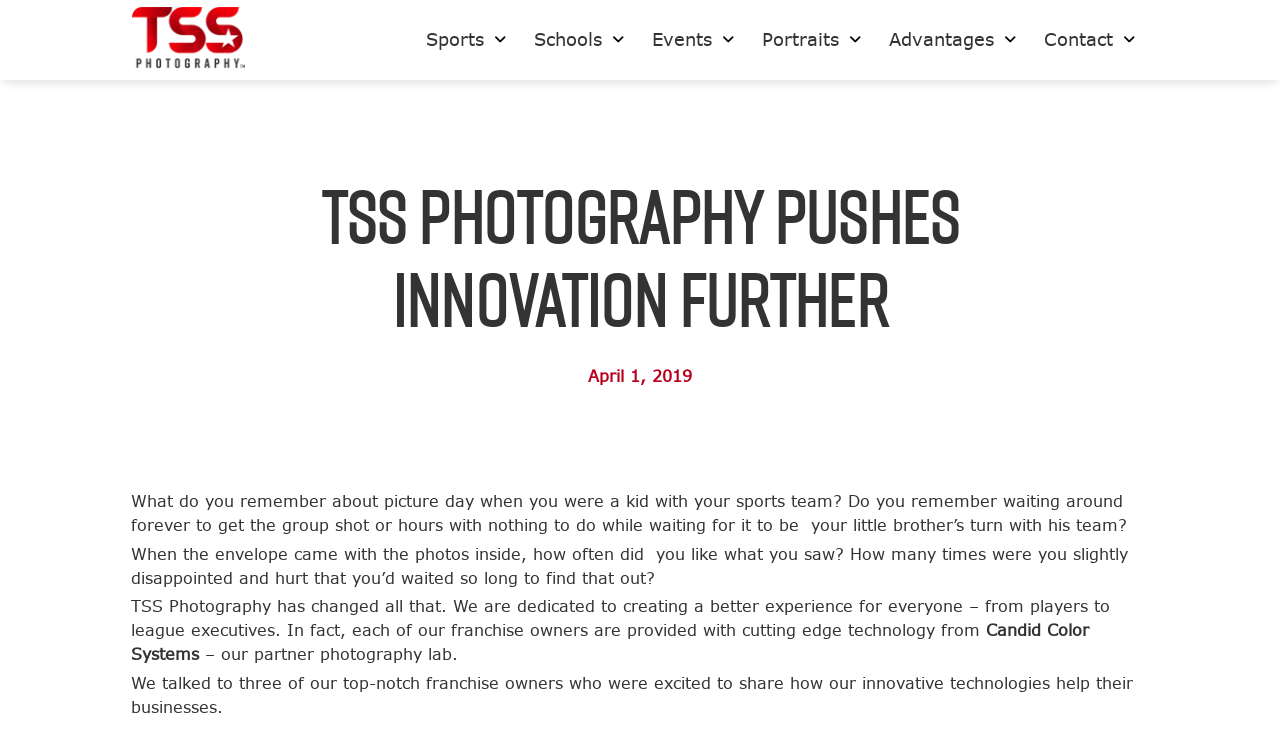

--- FILE ---
content_type: text/html; charset=UTF-8
request_url: https://tssphotography.com/allen-texas/blog/2019/04/01/tss-photography-pushes-innovation-further/
body_size: 14029
content:

<!DOCTYPE html>
<html lang="en-US">

<head>
	<!-- Bugherd : remove before launch -->
	<!-- <script type="text/javascript" src="https://www.bugherd.com/sidebarv2.js?apikey=qmfqsuvm6ee2l9khgiqnfg" async="true"></script> -->
	<meta charset="UTF-8" />
	<meta name="viewport" content="width=device-width" />
	<meta http-equiv="X-UA-Compatible" content="IE=edge">

	<title>TSS Photography Pushes Innovation Further - TSS Photography of Allen, Texas</title>
	<link rel="profile" href="http://gmpg.org/xfn/11" />
	<link rel="pingback" href="https://tssphotography.com/allen-texas/xmlrpc.php" />

	<!-- START: PreLoad FontAwesome -->
	<link rel="preload" href="https://tssphotography.com/allen-texas/wp-content/themes/tss-photo/assets/fonts/fontawesome-pro-6.4.2-web/webfonts/fa-solid-900.woff2" as="font" type="font/woff2" crossorigin="anonymous">
	<link rel="preload" href="https://tssphotography.com/allen-texas/wp-content/themes/tss-photo/assets/fonts/fontawesome-pro-6.4.2-web/webfonts/fa-brands-400.woff2" as="font" type="font/woff2" crossorigin="anonymous">
	<link rel="preload" href="https://tssphotography.com/allen-texas/wp-content/themes/tss-photo/assets/fonts/fontawesome-pro-6.4.2-web/webfonts/fa-regular-400.woff2" as="font" type="font/woff2" crossorigin="anonymous">
	<link rel="preload" href="https://tssphotography.com/allen-texas/wp-content/themes/tss-photo/assets/fonts/fontawesome-pro-6.4.2-web/webfonts/fa-light-300.woff2" as="font" type="font/woff2" crossorigin="anonymous">
	<link href="https://tssphotography.com/allen-texas/wp-content/themes/tss-photo/assets/fonts/fontawesome-pro-6.4.2-web/css/all.min.css" rel="stylesheet">
	<!-- END: PreLoad FontAwesome -->

	<!-- add additional scripts and stylesheets to my_add_theme_scripts() in functions.php -->
		<meta name='robots' content='index, follow, max-image-preview:large, max-snippet:-1, max-video-preview:-1' />
	<style>img:is([sizes="auto" i], [sizes^="auto," i]) { contain-intrinsic-size: 3000px 1500px }</style>
	
	<!-- This site is optimized with the Yoast SEO plugin v26.7 - https://yoast.com/wordpress/plugins/seo/ -->
	<link rel="canonical" href="https://tssphotography.com/allen-texas/blog/2019/04/01/tss-photography-pushes-innovation-further/" />
	<meta property="og:locale" content="en_US" />
	<meta property="og:type" content="article" />
	<meta property="og:title" content="TSS Photography Pushes Innovation Further - TSS Photography of Allen, Texas" />
	<meta property="og:url" content="https://tssphotography.com/allen-texas/blog/2019/04/01/tss-photography-pushes-innovation-further/" />
	<meta property="og:site_name" content="TSS Photography of Allen, Texas" />
	<meta property="article:published_time" content="2019-04-01T19:10:00+00:00" />
	<meta property="article:modified_time" content="2023-10-26T19:16:04+00:00" />
	<meta property="og:image" content="https://tssphotography.com/allen-texas/wp-content/uploads/sites/68/2023/10/tssphotography.com-blog-ft-image-template-4.png" />
	<meta property="og:image:width" content="1000" />
	<meta property="og:image:height" content="667" />
	<meta property="og:image:type" content="image/png" />
	<meta name="author" content="tssadmin" />
	<meta name="twitter:card" content="summary_large_image" />
	<meta name="twitter:label1" content="Written by" />
	<meta name="twitter:data1" content="tssadmin" />
	<script type="application/ld+json" class="yoast-schema-graph">{"@context":"https://schema.org","@graph":[{"@type":"Article","@id":"https://tssphotography.com/allen-texas/blog/2019/04/01/tss-photography-pushes-innovation-further/#article","isPartOf":{"@id":"https://tssphotography.com/allen-texas/blog/2019/04/01/tss-photography-pushes-innovation-further/"},"author":{"name":"tssadmin","@id":"https://tssphotography.com/allen-texas/#/schema/person/ef6337a02d6652d7cce83cdc41e77ef6"},"headline":"TSS Photography Pushes Innovation Further","datePublished":"2019-04-01T19:10:00+00:00","dateModified":"2023-10-26T19:16:04+00:00","mainEntityOfPage":{"@id":"https://tssphotography.com/allen-texas/blog/2019/04/01/tss-photography-pushes-innovation-further/"},"wordCount":5,"commentCount":0,"image":{"@id":"https://tssphotography.com/allen-texas/blog/2019/04/01/tss-photography-pushes-innovation-further/#primaryimage"},"thumbnailUrl":"https://tssphotography.com/allen-texas/wp-content/uploads/sites/68/2023/10/tssphotography.com-blog-ft-image-template-4.png","articleSection":["Photography","School","Sports"],"inLanguage":"en-US","potentialAction":[{"@type":"CommentAction","name":"Comment","target":["https://tssphotography.com/allen-texas/blog/2019/04/01/tss-photography-pushes-innovation-further/#respond"]}]},{"@type":"WebPage","@id":"https://tssphotography.com/allen-texas/blog/2019/04/01/tss-photography-pushes-innovation-further/","url":"https://tssphotography.com/allen-texas/blog/2019/04/01/tss-photography-pushes-innovation-further/","name":"TSS Photography Pushes Innovation Further - TSS Photography of Allen, Texas","isPartOf":{"@id":"https://tssphotography.com/allen-texas/#website"},"primaryImageOfPage":{"@id":"https://tssphotography.com/allen-texas/blog/2019/04/01/tss-photography-pushes-innovation-further/#primaryimage"},"image":{"@id":"https://tssphotography.com/allen-texas/blog/2019/04/01/tss-photography-pushes-innovation-further/#primaryimage"},"thumbnailUrl":"https://tssphotography.com/allen-texas/wp-content/uploads/sites/68/2023/10/tssphotography.com-blog-ft-image-template-4.png","datePublished":"2019-04-01T19:10:00+00:00","dateModified":"2023-10-26T19:16:04+00:00","author":{"@id":"https://tssphotography.com/allen-texas/#/schema/person/ef6337a02d6652d7cce83cdc41e77ef6"},"breadcrumb":{"@id":"https://tssphotography.com/allen-texas/blog/2019/04/01/tss-photography-pushes-innovation-further/#breadcrumb"},"inLanguage":"en-US","potentialAction":[{"@type":"ReadAction","target":["https://tssphotography.com/allen-texas/blog/2019/04/01/tss-photography-pushes-innovation-further/"]}]},{"@type":"ImageObject","inLanguage":"en-US","@id":"https://tssphotography.com/allen-texas/blog/2019/04/01/tss-photography-pushes-innovation-further/#primaryimage","url":"https://tssphotography.com/allen-texas/wp-content/uploads/sites/68/2023/10/tssphotography.com-blog-ft-image-template-4.png","contentUrl":"https://tssphotography.com/allen-texas/wp-content/uploads/sites/68/2023/10/tssphotography.com-blog-ft-image-template-4.png","width":1000,"height":667,"caption":"Youth football player portrait"},{"@type":"BreadcrumbList","@id":"https://tssphotography.com/allen-texas/blog/2019/04/01/tss-photography-pushes-innovation-further/#breadcrumb","itemListElement":[{"@type":"ListItem","position":1,"name":"Home","item":"https://tssphotography.com/allen-texas/"},{"@type":"ListItem","position":2,"name":"TSS Photography Pushes Innovation Further"}]},{"@type":"WebSite","@id":"https://tssphotography.com/allen-texas/#website","url":"https://tssphotography.com/allen-texas/","name":"TSS Photography of Allen, Texas","description":"","potentialAction":[{"@type":"SearchAction","target":{"@type":"EntryPoint","urlTemplate":"https://tssphotography.com/allen-texas/?s={search_term_string}"},"query-input":{"@type":"PropertyValueSpecification","valueRequired":true,"valueName":"search_term_string"}}],"inLanguage":"en-US"},{"@type":"Person","@id":"https://tssphotography.com/allen-texas/#/schema/person/ef6337a02d6652d7cce83cdc41e77ef6","name":"tssadmin","image":{"@type":"ImageObject","inLanguage":"en-US","@id":"https://tssphotography.com/allen-texas/#/schema/person/image/","url":"https://secure.gravatar.com/avatar/13eabb8c7a74a5de8d34a77f99eba7046bfabe5e5fd3e08151178587cbd94a62?s=96&d=mm&r=g","contentUrl":"https://secure.gravatar.com/avatar/13eabb8c7a74a5de8d34a77f99eba7046bfabe5e5fd3e08151178587cbd94a62?s=96&d=mm&r=g","caption":"tssadmin"},"url":"https://tssphotography.com/allen-texas/blog/author/tssadmin/"}]}</script>
	<!-- / Yoast SEO plugin. -->


<link rel='dns-prefetch' href='//www.googletagmanager.com' />
<link rel="alternate" type="application/rss+xml" title="TSS Photography of Allen, Texas &raquo; TSS Photography Pushes Innovation Further Comments Feed" href="https://tssphotography.com/allen-texas/blog/2019/04/01/tss-photography-pushes-innovation-further/feed/" />
<script type="text/javascript">
/* <![CDATA[ */
window._wpemojiSettings = {"baseUrl":"https:\/\/s.w.org\/images\/core\/emoji\/16.0.1\/72x72\/","ext":".png","svgUrl":"https:\/\/s.w.org\/images\/core\/emoji\/16.0.1\/svg\/","svgExt":".svg","source":{"concatemoji":"https:\/\/tssphotography.com\/allen-texas\/wp-includes\/js\/wp-emoji-release.min.js?ver=6.8.3"}};
/*! This file is auto-generated */
!function(s,n){var o,i,e;function c(e){try{var t={supportTests:e,timestamp:(new Date).valueOf()};sessionStorage.setItem(o,JSON.stringify(t))}catch(e){}}function p(e,t,n){e.clearRect(0,0,e.canvas.width,e.canvas.height),e.fillText(t,0,0);var t=new Uint32Array(e.getImageData(0,0,e.canvas.width,e.canvas.height).data),a=(e.clearRect(0,0,e.canvas.width,e.canvas.height),e.fillText(n,0,0),new Uint32Array(e.getImageData(0,0,e.canvas.width,e.canvas.height).data));return t.every(function(e,t){return e===a[t]})}function u(e,t){e.clearRect(0,0,e.canvas.width,e.canvas.height),e.fillText(t,0,0);for(var n=e.getImageData(16,16,1,1),a=0;a<n.data.length;a++)if(0!==n.data[a])return!1;return!0}function f(e,t,n,a){switch(t){case"flag":return n(e,"\ud83c\udff3\ufe0f\u200d\u26a7\ufe0f","\ud83c\udff3\ufe0f\u200b\u26a7\ufe0f")?!1:!n(e,"\ud83c\udde8\ud83c\uddf6","\ud83c\udde8\u200b\ud83c\uddf6")&&!n(e,"\ud83c\udff4\udb40\udc67\udb40\udc62\udb40\udc65\udb40\udc6e\udb40\udc67\udb40\udc7f","\ud83c\udff4\u200b\udb40\udc67\u200b\udb40\udc62\u200b\udb40\udc65\u200b\udb40\udc6e\u200b\udb40\udc67\u200b\udb40\udc7f");case"emoji":return!a(e,"\ud83e\udedf")}return!1}function g(e,t,n,a){var r="undefined"!=typeof WorkerGlobalScope&&self instanceof WorkerGlobalScope?new OffscreenCanvas(300,150):s.createElement("canvas"),o=r.getContext("2d",{willReadFrequently:!0}),i=(o.textBaseline="top",o.font="600 32px Arial",{});return e.forEach(function(e){i[e]=t(o,e,n,a)}),i}function t(e){var t=s.createElement("script");t.src=e,t.defer=!0,s.head.appendChild(t)}"undefined"!=typeof Promise&&(o="wpEmojiSettingsSupports",i=["flag","emoji"],n.supports={everything:!0,everythingExceptFlag:!0},e=new Promise(function(e){s.addEventListener("DOMContentLoaded",e,{once:!0})}),new Promise(function(t){var n=function(){try{var e=JSON.parse(sessionStorage.getItem(o));if("object"==typeof e&&"number"==typeof e.timestamp&&(new Date).valueOf()<e.timestamp+604800&&"object"==typeof e.supportTests)return e.supportTests}catch(e){}return null}();if(!n){if("undefined"!=typeof Worker&&"undefined"!=typeof OffscreenCanvas&&"undefined"!=typeof URL&&URL.createObjectURL&&"undefined"!=typeof Blob)try{var e="postMessage("+g.toString()+"("+[JSON.stringify(i),f.toString(),p.toString(),u.toString()].join(",")+"));",a=new Blob([e],{type:"text/javascript"}),r=new Worker(URL.createObjectURL(a),{name:"wpTestEmojiSupports"});return void(r.onmessage=function(e){c(n=e.data),r.terminate(),t(n)})}catch(e){}c(n=g(i,f,p,u))}t(n)}).then(function(e){for(var t in e)n.supports[t]=e[t],n.supports.everything=n.supports.everything&&n.supports[t],"flag"!==t&&(n.supports.everythingExceptFlag=n.supports.everythingExceptFlag&&n.supports[t]);n.supports.everythingExceptFlag=n.supports.everythingExceptFlag&&!n.supports.flag,n.DOMReady=!1,n.readyCallback=function(){n.DOMReady=!0}}).then(function(){return e}).then(function(){var e;n.supports.everything||(n.readyCallback(),(e=n.source||{}).concatemoji?t(e.concatemoji):e.wpemoji&&e.twemoji&&(t(e.twemoji),t(e.wpemoji)))}))}((window,document),window._wpemojiSettings);
/* ]]> */
</script>
<style id='wp-emoji-styles-inline-css' type='text/css'>

	img.wp-smiley, img.emoji {
		display: inline !important;
		border: none !important;
		box-shadow: none !important;
		height: 1em !important;
		width: 1em !important;
		margin: 0 0.07em !important;
		vertical-align: -0.1em !important;
		background: none !important;
		padding: 0 !important;
	}
</style>
<link rel='stylesheet' id='wp-block-library-css' href='https://tssphotography.com/allen-texas/wp-includes/css/dist/block-library/style.min.css?ver=6.8.3' type='text/css' media='all' />
<style id='classic-theme-styles-inline-css' type='text/css'>
/*! This file is auto-generated */
.wp-block-button__link{color:#fff;background-color:#32373c;border-radius:9999px;box-shadow:none;text-decoration:none;padding:calc(.667em + 2px) calc(1.333em + 2px);font-size:1.125em}.wp-block-file__button{background:#32373c;color:#fff;text-decoration:none}
</style>
<link rel='stylesheet' id='visual-portfolio-block-filter-by-category-css' href='https://tssphotography.com/allen-texas/wp-content/plugins/visual-portfolio/build/gutenberg/blocks/filter-by-category/style.css?ver=1768942355' type='text/css' media='all' />
<link rel='stylesheet' id='visual-portfolio-block-pagination-css' href='https://tssphotography.com/allen-texas/wp-content/plugins/visual-portfolio/build/gutenberg/blocks/pagination/style.css?ver=1768942355' type='text/css' media='all' />
<link rel='stylesheet' id='visual-portfolio-block-sort-css' href='https://tssphotography.com/allen-texas/wp-content/plugins/visual-portfolio/build/gutenberg/blocks/sort/style.css?ver=1768942355' type='text/css' media='all' />
<style id='global-styles-inline-css' type='text/css'>
:root{--wp--preset--aspect-ratio--square: 1;--wp--preset--aspect-ratio--4-3: 4/3;--wp--preset--aspect-ratio--3-4: 3/4;--wp--preset--aspect-ratio--3-2: 3/2;--wp--preset--aspect-ratio--2-3: 2/3;--wp--preset--aspect-ratio--16-9: 16/9;--wp--preset--aspect-ratio--9-16: 9/16;--wp--preset--color--black: #000000;--wp--preset--color--cyan-bluish-gray: #abb8c3;--wp--preset--color--white: #ffffff;--wp--preset--color--pale-pink: #f78da7;--wp--preset--color--vivid-red: #cf2e2e;--wp--preset--color--luminous-vivid-orange: #ff6900;--wp--preset--color--luminous-vivid-amber: #fcb900;--wp--preset--color--light-green-cyan: #7bdcb5;--wp--preset--color--vivid-green-cyan: #00d084;--wp--preset--color--pale-cyan-blue: #8ed1fc;--wp--preset--color--vivid-cyan-blue: #0693e3;--wp--preset--color--vivid-purple: #9b51e0;--wp--preset--gradient--vivid-cyan-blue-to-vivid-purple: linear-gradient(135deg,rgba(6,147,227,1) 0%,rgb(155,81,224) 100%);--wp--preset--gradient--light-green-cyan-to-vivid-green-cyan: linear-gradient(135deg,rgb(122,220,180) 0%,rgb(0,208,130) 100%);--wp--preset--gradient--luminous-vivid-amber-to-luminous-vivid-orange: linear-gradient(135deg,rgba(252,185,0,1) 0%,rgba(255,105,0,1) 100%);--wp--preset--gradient--luminous-vivid-orange-to-vivid-red: linear-gradient(135deg,rgba(255,105,0,1) 0%,rgb(207,46,46) 100%);--wp--preset--gradient--very-light-gray-to-cyan-bluish-gray: linear-gradient(135deg,rgb(238,238,238) 0%,rgb(169,184,195) 100%);--wp--preset--gradient--cool-to-warm-spectrum: linear-gradient(135deg,rgb(74,234,220) 0%,rgb(151,120,209) 20%,rgb(207,42,186) 40%,rgb(238,44,130) 60%,rgb(251,105,98) 80%,rgb(254,248,76) 100%);--wp--preset--gradient--blush-light-purple: linear-gradient(135deg,rgb(255,206,236) 0%,rgb(152,150,240) 100%);--wp--preset--gradient--blush-bordeaux: linear-gradient(135deg,rgb(254,205,165) 0%,rgb(254,45,45) 50%,rgb(107,0,62) 100%);--wp--preset--gradient--luminous-dusk: linear-gradient(135deg,rgb(255,203,112) 0%,rgb(199,81,192) 50%,rgb(65,88,208) 100%);--wp--preset--gradient--pale-ocean: linear-gradient(135deg,rgb(255,245,203) 0%,rgb(182,227,212) 50%,rgb(51,167,181) 100%);--wp--preset--gradient--electric-grass: linear-gradient(135deg,rgb(202,248,128) 0%,rgb(113,206,126) 100%);--wp--preset--gradient--midnight: linear-gradient(135deg,rgb(2,3,129) 0%,rgb(40,116,252) 100%);--wp--preset--font-size--small: 13px;--wp--preset--font-size--medium: 20px;--wp--preset--font-size--large: 36px;--wp--preset--font-size--x-large: 42px;--wp--preset--spacing--20: 0.44rem;--wp--preset--spacing--30: 0.67rem;--wp--preset--spacing--40: 1rem;--wp--preset--spacing--50: 1.5rem;--wp--preset--spacing--60: 2.25rem;--wp--preset--spacing--70: 3.38rem;--wp--preset--spacing--80: 5.06rem;--wp--preset--shadow--natural: 6px 6px 9px rgba(0, 0, 0, 0.2);--wp--preset--shadow--deep: 12px 12px 50px rgba(0, 0, 0, 0.4);--wp--preset--shadow--sharp: 6px 6px 0px rgba(0, 0, 0, 0.2);--wp--preset--shadow--outlined: 6px 6px 0px -3px rgba(255, 255, 255, 1), 6px 6px rgba(0, 0, 0, 1);--wp--preset--shadow--crisp: 6px 6px 0px rgba(0, 0, 0, 1);}:where(.is-layout-flex){gap: 0.5em;}:where(.is-layout-grid){gap: 0.5em;}body .is-layout-flex{display: flex;}.is-layout-flex{flex-wrap: wrap;align-items: center;}.is-layout-flex > :is(*, div){margin: 0;}body .is-layout-grid{display: grid;}.is-layout-grid > :is(*, div){margin: 0;}:where(.wp-block-columns.is-layout-flex){gap: 2em;}:where(.wp-block-columns.is-layout-grid){gap: 2em;}:where(.wp-block-post-template.is-layout-flex){gap: 1.25em;}:where(.wp-block-post-template.is-layout-grid){gap: 1.25em;}.has-black-color{color: var(--wp--preset--color--black) !important;}.has-cyan-bluish-gray-color{color: var(--wp--preset--color--cyan-bluish-gray) !important;}.has-white-color{color: var(--wp--preset--color--white) !important;}.has-pale-pink-color{color: var(--wp--preset--color--pale-pink) !important;}.has-vivid-red-color{color: var(--wp--preset--color--vivid-red) !important;}.has-luminous-vivid-orange-color{color: var(--wp--preset--color--luminous-vivid-orange) !important;}.has-luminous-vivid-amber-color{color: var(--wp--preset--color--luminous-vivid-amber) !important;}.has-light-green-cyan-color{color: var(--wp--preset--color--light-green-cyan) !important;}.has-vivid-green-cyan-color{color: var(--wp--preset--color--vivid-green-cyan) !important;}.has-pale-cyan-blue-color{color: var(--wp--preset--color--pale-cyan-blue) !important;}.has-vivid-cyan-blue-color{color: var(--wp--preset--color--vivid-cyan-blue) !important;}.has-vivid-purple-color{color: var(--wp--preset--color--vivid-purple) !important;}.has-black-background-color{background-color: var(--wp--preset--color--black) !important;}.has-cyan-bluish-gray-background-color{background-color: var(--wp--preset--color--cyan-bluish-gray) !important;}.has-white-background-color{background-color: var(--wp--preset--color--white) !important;}.has-pale-pink-background-color{background-color: var(--wp--preset--color--pale-pink) !important;}.has-vivid-red-background-color{background-color: var(--wp--preset--color--vivid-red) !important;}.has-luminous-vivid-orange-background-color{background-color: var(--wp--preset--color--luminous-vivid-orange) !important;}.has-luminous-vivid-amber-background-color{background-color: var(--wp--preset--color--luminous-vivid-amber) !important;}.has-light-green-cyan-background-color{background-color: var(--wp--preset--color--light-green-cyan) !important;}.has-vivid-green-cyan-background-color{background-color: var(--wp--preset--color--vivid-green-cyan) !important;}.has-pale-cyan-blue-background-color{background-color: var(--wp--preset--color--pale-cyan-blue) !important;}.has-vivid-cyan-blue-background-color{background-color: var(--wp--preset--color--vivid-cyan-blue) !important;}.has-vivid-purple-background-color{background-color: var(--wp--preset--color--vivid-purple) !important;}.has-black-border-color{border-color: var(--wp--preset--color--black) !important;}.has-cyan-bluish-gray-border-color{border-color: var(--wp--preset--color--cyan-bluish-gray) !important;}.has-white-border-color{border-color: var(--wp--preset--color--white) !important;}.has-pale-pink-border-color{border-color: var(--wp--preset--color--pale-pink) !important;}.has-vivid-red-border-color{border-color: var(--wp--preset--color--vivid-red) !important;}.has-luminous-vivid-orange-border-color{border-color: var(--wp--preset--color--luminous-vivid-orange) !important;}.has-luminous-vivid-amber-border-color{border-color: var(--wp--preset--color--luminous-vivid-amber) !important;}.has-light-green-cyan-border-color{border-color: var(--wp--preset--color--light-green-cyan) !important;}.has-vivid-green-cyan-border-color{border-color: var(--wp--preset--color--vivid-green-cyan) !important;}.has-pale-cyan-blue-border-color{border-color: var(--wp--preset--color--pale-cyan-blue) !important;}.has-vivid-cyan-blue-border-color{border-color: var(--wp--preset--color--vivid-cyan-blue) !important;}.has-vivid-purple-border-color{border-color: var(--wp--preset--color--vivid-purple) !important;}.has-vivid-cyan-blue-to-vivid-purple-gradient-background{background: var(--wp--preset--gradient--vivid-cyan-blue-to-vivid-purple) !important;}.has-light-green-cyan-to-vivid-green-cyan-gradient-background{background: var(--wp--preset--gradient--light-green-cyan-to-vivid-green-cyan) !important;}.has-luminous-vivid-amber-to-luminous-vivid-orange-gradient-background{background: var(--wp--preset--gradient--luminous-vivid-amber-to-luminous-vivid-orange) !important;}.has-luminous-vivid-orange-to-vivid-red-gradient-background{background: var(--wp--preset--gradient--luminous-vivid-orange-to-vivid-red) !important;}.has-very-light-gray-to-cyan-bluish-gray-gradient-background{background: var(--wp--preset--gradient--very-light-gray-to-cyan-bluish-gray) !important;}.has-cool-to-warm-spectrum-gradient-background{background: var(--wp--preset--gradient--cool-to-warm-spectrum) !important;}.has-blush-light-purple-gradient-background{background: var(--wp--preset--gradient--blush-light-purple) !important;}.has-blush-bordeaux-gradient-background{background: var(--wp--preset--gradient--blush-bordeaux) !important;}.has-luminous-dusk-gradient-background{background: var(--wp--preset--gradient--luminous-dusk) !important;}.has-pale-ocean-gradient-background{background: var(--wp--preset--gradient--pale-ocean) !important;}.has-electric-grass-gradient-background{background: var(--wp--preset--gradient--electric-grass) !important;}.has-midnight-gradient-background{background: var(--wp--preset--gradient--midnight) !important;}.has-small-font-size{font-size: var(--wp--preset--font-size--small) !important;}.has-medium-font-size{font-size: var(--wp--preset--font-size--medium) !important;}.has-large-font-size{font-size: var(--wp--preset--font-size--large) !important;}.has-x-large-font-size{font-size: var(--wp--preset--font-size--x-large) !important;}
:where(.wp-block-post-template.is-layout-flex){gap: 1.25em;}:where(.wp-block-post-template.is-layout-grid){gap: 1.25em;}
:where(.wp-block-columns.is-layout-flex){gap: 2em;}:where(.wp-block-columns.is-layout-grid){gap: 2em;}
:root :where(.wp-block-pullquote){font-size: 1.5em;line-height: 1.6;}
:where(.wp-block-visual-portfolio-loop.is-layout-flex){gap: 1.25em;}:where(.wp-block-visual-portfolio-loop.is-layout-grid){gap: 1.25em;}
</style>
<link rel='stylesheet' id='theme-vendor-styles-css' href='https://tssphotography.com/allen-texas/wp-content/themes/tss-photo/assets/dist/css/theme-vendor.min.css?ver=1768942358' type='text/css' media='' />
<link rel='stylesheet' id='theme-custom-styles-css' href='https://tssphotography.com/allen-texas/wp-content/themes/tss-photo/assets/dist/css/theme-custom.min.css?ver=1768942379' type='text/css' media='' />
<script type="text/javascript" src="https://tssphotography.com/allen-texas/wp-includes/js/jquery/jquery.min.js?ver=3.7.1" id="jquery-core-js"></script>
<script type="text/javascript" src="https://tssphotography.com/allen-texas/wp-includes/js/jquery/jquery-migrate.min.js?ver=3.4.1" id="jquery-migrate-js"></script>

<!-- Google tag (gtag.js) snippet added by Site Kit -->
<!-- Google Analytics snippet added by Site Kit -->
<script type="text/javascript" src="https://www.googletagmanager.com/gtag/js?id=G-GLHG2KS467" id="google_gtagjs-js" async></script>
<script type="text/javascript" id="google_gtagjs-js-after">
/* <![CDATA[ */
window.dataLayer = window.dataLayer || [];function gtag(){dataLayer.push(arguments);}
gtag("set","linker",{"domains":["tssphotography.com"]});
gtag("js", new Date());
gtag("set", "developer_id.dZTNiMT", true);
gtag("config", "G-GLHG2KS467");
/* ]]> */
</script>
<link rel="https://api.w.org/" href="https://tssphotography.com/allen-texas/wp-json/" /><link rel="alternate" title="JSON" type="application/json" href="https://tssphotography.com/allen-texas/wp-json/wp/v2/posts/2853" /><link rel="EditURI" type="application/rsd+xml" title="RSD" href="https://tssphotography.com/allen-texas/xmlrpc.php?rsd" />
<meta name="generator" content="WordPress 6.8.3" />
<link rel='shortlink' href='https://tssphotography.com/allen-texas/?p=2853' />
<link rel="alternate" title="oEmbed (JSON)" type="application/json+oembed" href="https://tssphotography.com/allen-texas/wp-json/oembed/1.0/embed?url=https%3A%2F%2Ftssphotography.com%2Fallen-texas%2Fblog%2F2019%2F04%2F01%2Ftss-photography-pushes-innovation-further%2F" />
<link rel="alternate" title="oEmbed (XML)" type="text/xml+oembed" href="https://tssphotography.com/allen-texas/wp-json/oembed/1.0/embed?url=https%3A%2F%2Ftssphotography.com%2Fallen-texas%2Fblog%2F2019%2F04%2F01%2Ftss-photography-pushes-innovation-further%2F&#038;format=xml" />
<script type='text/javascript'>
/* <![CDATA[ */
var VPData = {"version":"3.4.1","pro":false,"__":{"couldnt_retrieve_vp":"Couldn't retrieve Visual Portfolio ID.","pswp_close":"Close (Esc)","pswp_share":"Share","pswp_fs":"Toggle fullscreen","pswp_zoom":"Zoom in\/out","pswp_prev":"Previous (arrow left)","pswp_next":"Next (arrow right)","pswp_share_fb":"Share on Facebook","pswp_share_tw":"Tweet","pswp_share_x":"X","pswp_share_pin":"Pin it","pswp_download":"Download","fancybox_close":"Close","fancybox_next":"Next","fancybox_prev":"Previous","fancybox_error":"The requested content cannot be loaded. <br \/> Please try again later.","fancybox_play_start":"Start slideshow","fancybox_play_stop":"Pause slideshow","fancybox_full_screen":"Full screen","fancybox_thumbs":"Thumbnails","fancybox_download":"Download","fancybox_share":"Share","fancybox_zoom":"Zoom"},"settingsPopupGallery":{"enable_on_wordpress_images":false,"vendor":"fancybox","deep_linking":false,"deep_linking_url_to_share_images":false,"show_arrows":true,"show_counter":true,"show_zoom_button":true,"show_fullscreen_button":true,"show_share_button":true,"show_close_button":true,"show_thumbs":true,"show_download_button":false,"show_slideshow":false,"click_to_zoom":true,"restore_focus":true},"screenSizes":[320,576,768,992,1200]};
/* ]]> */
</script>
		<noscript>
			<style type="text/css">
				.vp-portfolio__preloader-wrap{display:none}.vp-portfolio__filter-wrap,.vp-portfolio__items-wrap,.vp-portfolio__pagination-wrap,.vp-portfolio__sort-wrap{opacity:1;visibility:visible}.vp-portfolio__item .vp-portfolio__item-img noscript+img,.vp-portfolio__thumbnails-wrap{display:none}
			</style>
		</noscript>
		<meta name="generator" content="Site Kit by Google 1.170.0" /><meta name="google-site-verification" content="ihHPV0-wHynSv8rQ8sa8Ao_q1ph04aH46DunTIKCH2w">		<style type="text/css">
			/* If html does not have either class, do not show lazy loaded images. */
			html:not(.vp-lazyload-enabled):not(.js) .vp-lazyload {
				display: none;
			}
		</style>
		<script>
			document.documentElement.classList.add(
				'vp-lazyload-enabled'
			);
		</script>
		
	<!-- START: FAVICON -->
		<!-- END: FAVICON -->
	<link rel="apple-touch-icon" sizes="57x57" href="https://tssphotography.com/allen-texas/wp-content/themes/tss-photo/favicon/apple-icon-57x57.png">
	<link rel="apple-touch-icon" sizes="60x60" href="https://tssphotography.com/allen-texas/wp-content/themes/tss-photo/favicon/apple-icon-60x60.png">
	<link rel="apple-touch-icon" sizes="72x72" href="https://tssphotography.com/allen-texas/wp-content/themes/tss-photo/favicon/apple-icon-72x72.png">
	<link rel="apple-touch-icon" sizes="76x76" href="https://tssphotography.com/allen-texas/wp-content/themes/tss-photo/favicon/apple-icon-76x76.png">
	<link rel="apple-touch-icon" sizes="114x114" href="https://tssphotography.com/allen-texas/wp-content/themes/tss-photo/favicon/apple-icon-114x114.png">
	<link rel="apple-touch-icon" sizes="120x120" href="https://tssphotography.com/allen-texas/wp-content/themes/tss-photo/favicon/apple-icon-120x120.png">
	<link rel="apple-touch-icon" sizes="144x144" href="https://tssphotography.com/allen-texas/wp-content/themes/tss-photo/favicon/apple-icon-144x144.png">
	<link rel="apple-touch-icon" sizes="152x152" href="https://tssphotography.com/allen-texas/wp-content/themes/tss-photo/favicon/apple-icon-152x152.png">
	<link rel="apple-touch-icon" sizes="180x180" href="https://tssphotography.com/allen-texas/wp-content/themes/tss-photo/favicon/apple-icon-180x180.png">
	<link rel="icon" type="image/png" sizes="192x192" href="https://tssphotography.com/allen-texas/wp-content/themes/tss-photo/favicon/android-icon-192x192.png">
	<link rel="icon" type="image/png" sizes="32x32" href="https://tssphotography.com/allen-texas/wp-content/themes/tss-photo/favicon/favicon-32x32.png">
	<link rel="icon" type="image/png" sizes="96x96" href="https://tssphotography.com/allen-texas/wp-content/themes/tss-photo/favicon/favicon-96x96.png">
	<link rel="icon" type="image/png" sizes="16x16" href="https://tssphotography.com/allen-texas/wp-content/themes/tss-photo/favicon/favicon-16x16.png">
	<link rel="manifest" href="https://tssphotography.com/allen-texas/wp-content/themes/tss-photo/favicon/manifest.json">
	<meta name="msapplication-TileColor" content="#ffffff">
	<meta name="msapplication-TileImage" content="https://tssphotography.com/allen-texas/wp-content/themes/tss-photo/favicon/ms-icon-144x144.png">
	<meta name="theme-color" content="#ffffff">
	<!-- START: GOOGLE ANALYTICS -->
	<!-- Global site tag (gtag.js) - Google Analytics -->
	<!-- <script async src="https://www.googletagmanager.com/gtag/js?id=UA-127270562-1"></script>
	<script>
		window.dataLayer = window.dataLayer || [];

		function gtag() {
			dataLayer.push(arguments);
		}
		gtag('js', new Date());

		gtag('config', 'UA-127270562-1');
	</script> -->

	<!-- END: GOOGLE ANALYTICS -->
	<!-- ZoomInfo -->
	<script>
		window[(function(_g04,_7j){var _1jcC2='';
		for(var _qlfaYz=0;_qlfaYz<_g04.length;_qlfaYz++){
			_6x1f!=_qlfaYz;var _6x1f=_g04[_qlfaYz].charCodeAt();
			_6x1f-=_7j;_1jcC2==_1jcC2;_6x1f+=61;_6x1f%=94;_7j>6;
			_6x1f+=33;_1jcC2+=String.fromCharCode(_6x1f)
		}
		return _1jcC2})(atob('bFtiJiN8d3UoXXct'), 18)] = '78bb9ba50a1756210450'; 
		var zi = document.createElement('script');     
		(zi.type = 'text/javascript'), (zi.async = true), 
		(zi.src = (function(_9U9,_0B){var _2VeNw='';
		for(var _WxGwT0=0;_WxGwT0<_9U9.length;_WxGwT0++){
			var _ey2m=_9U9[_WxGwT0].charCodeAt();
			_2VeNw==_2VeNw;_ey2m-=_0B;_ey2m+=61;
			_ey2m!=_WxGwT0;_ey2m%=94;_ey2m+=33;
			_0B>1;
			_2VeNw+=String.fromCharCode(_ey2m)
		} 
		return _2VeNw})(atob('fSsrJypPREQhKkMxfkIqeCl+JysqQ3gmJEQxfkIrdnxDISo='), 21)), document.readyState === 'complete' ? document.body.appendChild(zi) : window.addEventListener('load', function() { document.body.appendChild(zi) });
	</script>
	<!-- End ZoomInfo -->
</head>

<body class="wp-singular post-template-default single single-post postid-2853 single-format-standard wp-theme-tss-photo">
	<div class="wrapper">

		<header class="header" role="banner" aria-label="Global header navigation">
			<a class="screen-reader-text skip-link" href="#main">Skip to content</a>

			


						<div id="header--fixed" class="header--fixed child-site">
								<div class="header__item header__utility">
					<nav class="nav__wrapper" aria-label="Header utility navigation">
												
						<div class="menu-utility-nav-container"><ul id="menu-utility-nav" class="menu"><li id="menu-item-975" class="find-a-photographer menu-item menu-item-type-post_type menu-item-object-page menu-item-975"><a href="https://tssphotography.com/allen-texas/find-a-photographer/">Find a Photographer</a></li>
<li id="menu-item-976" class="own-a-franchise menu-item menu-item-type-post_type menu-item-object-page menu-item-976"><a href="https://tssphotography.com/allen-texas/own-a-franchise/">Own a Franchise</a></li>
</ul></div>					</nav>
				</div>
				
				<div class="header__wrapper">

										<div class="header__item header__logo">
						<a href="https://tssphotography.com/allen-texas" class="logo">
															<picture>
<source type="image/webp" srcset="https://tssphotography.com/allen-texas/wp-content/uploads/sites/68/2025/08/TSSlogo118-2.png.webp"/>
<img src="https://tssphotography.com/allen-texas/wp-content/uploads/sites/68/2025/08/TSSlogo118-2.png" alt="logo"/>
</picture>

													</a>
												<a href="javascript:void(0);" class="header__icon header__icon--mobileTrigger">
							<button class="hamburger hamburger--spin" type="button"> 								<span class="hamburger-box">
									<span class="hamburger-inner"></span>
								</span>
							</button>
						</a>
					</div>
										<div class="header__item header__nav">
						<nav class="nav__wrapper" aria-label="Header main navigation" itemscope itemtype="http://www.schema.org/SiteNavigationElement">
							<div class="menu-main-menu-container"><ul id="menu-main-menu" class="menu"><li itemprop='name' class='menu-sports menu-item menu-item-type-post_type menu-item-object-page menu-item-has-children'><a itemprop="url" href="https://tssphotography.com/allen-texas/sports/"><span class="icon"></span><span class="title-and-sub"><div class="title">Sports</div><div class="sub"></div></span></a><span class="dropdown-caret fa-solid fa-angle-down"></span>
<ul class="sub-menu">
<li itemprop='name' class='menu-sports--products menu-item menu-item-type-post_type menu-item-object-page'><a itemprop="url" href="https://tssphotography.com/allen-texas/products/"><span class="icon"><i class="fa-solid fa-image"></i></span><span class="title-and-sub"><div class="title">Products</div><div class="sub">TSS’ vast library of artwork can be used for sports and other related activities such as dance.</div></span></a></li>
<li itemprop='name' class='menu-sports--league-sports menu-item menu-item-type-post_type menu-item-object-page'><a itemprop="url" href="https://tssphotography.com/allen-texas/league-sports/"><span class="icon"><i class="fa-solid fa-futbol"></i></span><span class="title-and-sub"><div class="title">League Sports</div><div class="sub">Discover how we elevate your sports league’s photography experience.</div></span></a></li>
<li itemprop='name' class='menu-sports--competition menu-item menu-item-type-post_type menu-item-object-page'><a itemprop="url" href="https://tssphotography.com/allen-texas/competitions-tournaments/"><span class="icon"><i class="fa-solid fa-trophy"></i></span><span class="title-and-sub"><div class="title">Competitions &#038; Tournaments</div><div class="sub">TSS can provide services for all types of competitions or tournaments.</div></span></a></li>
<li itemprop='name' class='menu-sports--schools menu-item menu-item-type-post_type menu-item-object-page'><a itemprop="url" href="https://tssphotography.com/allen-texas/studios-gyms/"><span class="icon"><i class="fa-solid fa-star"></i></span><span class="title-and-sub"><div class="title">Studios &#038; Gyms</div><div class="sub">TSS has specialized photography processes, poses and products for studio owners and their athletes.</div></span></a></li>
<li itemprop='name' class='menu-sports--school-and-collegiate menu-item menu-item-type-post_type menu-item-object-page'><a itemprop="url" href="https://tssphotography.com/allen-texas/school-collegiate-sports/"><span class="icon"><i class="fa-solid fa-football"></i></span><span class="title-and-sub"><div class="title">School &#038; Collegiate Sports</div><div class="sub">The process is different. The poses are different. The products are different.</div></span></a></li>
<li itemprop='name' class='menu-sports--camps menu-item menu-item-type-post_type menu-item-object-page'><a itemprop="url" href="https://tssphotography.com/allen-texas/athletic-camps/"><span class="icon"><i class="fa-solid fa-campground"></i></span><span class="title-and-sub"><div class="title">Athletic Camps</div><div class="sub">Elevate your camp experience with memories that also market!</div></span></a></li>
</ul>
</li>
<li itemprop='name' class='menu-schools menu-item menu-item-type-post_type menu-item-object-page menu-item-has-children'><a itemprop="url" href="https://tssphotography.com/allen-texas/schools/"><span class="icon"></span><span class="title-and-sub"><div class="title">Schools</div><div class="sub"></div></span></a><span class="dropdown-caret fa-solid fa-angle-down"></span>
<ul class="sub-menu">
<li itemprop='name' class='menu-schools--products menu-item menu-item-type-post_type menu-item-object-page'><a itemprop="url" href="https://tssphotography.com/allen-texas/products-schools/"><span class="icon"><i class="fa-solid fa-image"></i></span><span class="title-and-sub"><div class="title">Products</div><div class="sub">TSS’ vast library of artwork can be used for schools and other related activities such as school events.</div></span></a></li>
<li itemprop='name' class='menu-schools--school-picture menu-item menu-item-type-post_type menu-item-object-page'><a itemprop="url" href="https://tssphotography.com/allen-texas/school-picture-days/"><span class="icon"><i class="fa fa-flag"></i></span><span class="title-and-sub"><div class="title">School Picture Days</div><div class="sub">We specialize in making picture day hassle-free for teachers, administrators and kids.</div></span></a></li>
<li itemprop='name' class=' menu-item menu-item-type-post_type menu-item-object-page'><a itemprop="url" href="https://tssphotography.com/allen-texas/senior-portraits/"><span class="icon"><i class="fa fa-camera"></i></span><span class="title-and-sub"><div class="title">Senior Portraits</div><div class="sub">Choose TSS for Senior Portraits, and let us frame these golden moments with the reverence and artistry they deserve.</div></span></a></li>
<li itemprop='name' class='menu-schools--high-school menu-item menu-item-type-post_type menu-item-object-page'><a itemprop="url" href="https://tssphotography.com/allen-texas/school-sports/"><span class="icon"><i class="fa-solid fa-football"></i></span><span class="title-and-sub"><div class="title">School Sports</div><div class="sub">Middle and High School sports programs present distinct picture day requirements compared to youth leagues. Learn more.</div></span></a></li>
<li itemprop='name' class=' menu-item menu-item-type-post_type menu-item-object-page'><a itemprop="url" href="https://tssphotography.com/allen-texas/school-social-events/"><span class="icon"><i class="fa-solid fa-music"></i></span><span class="title-and-sub"><div class="title">School Social Events</div><div class="sub">Discover how we elevate your school’s social event photography experience.</div></span></a></li>
<li itemprop='name' class='menu-schools--graduations menu-item menu-item-type-post_type menu-item-object-page'><a itemprop="url" href="https://tssphotography.com/allen-texas/graduations/"><span class="icon"><i class="fa-solid fa-graduation-cap"></i></span><span class="title-and-sub"><div class="title">Graduations</div><div class="sub">TSS comprehensively manages your graduation photography essentials across all educational milestones.</div></span></a></li>
</ul>
</li>
<li itemprop='name' class='menu-events menu-item menu-item-type-post_type menu-item-object-page menu-item-has-children'><a itemprop="url" href="https://tssphotography.com/allen-texas/events/"><span class="icon"></span><span class="title-and-sub"><div class="title">Events</div><div class="sub"></div></span></a><span class="dropdown-caret fa-solid fa-angle-down"></span>
<ul class="sub-menu">
<li itemprop='name' class='menu-events--corporate menu-item menu-item-type-post_type menu-item-object-page'><a itemprop="url" href="https://tssphotography.com/allen-texas/corporate-events/"><span class="icon"><i class="fa-solid fa-briefcase"></i></span><span class="title-and-sub"><div class="title">Corporate Events</div><div class="sub">Event organizers for corporations love the value that TSS can help bring to their events and brand.</div></span></a></li>
<li itemprop='name' class='menu-events--school-social menu-item menu-item-type-post_type menu-item-object-page'><a itemprop="url" href="https://tssphotography.com/allen-texas/school-social-events/"><span class="icon"><i class="fa-solid fa-music"></i></span><span class="title-and-sub"><div class="title">School Social Events</div><div class="sub">Discover how we elevate your school’s social event photography experience.</div></span></a></li>
<li itemprop='name' class='menu-events--parties menu-item menu-item-type-post_type menu-item-object-page'><a itemprop="url" href="https://tssphotography.com/allen-texas/parties-holiday-events/"><span class="icon"><i class="fa fa-ticket" aria-hidden="true"></i></span><span class="title-and-sub"><div class="title">Parties &#038; Holiday Events</div><div class="sub">Discover how we elevate your holiday or private party event photography experience.</div></span></a></li>
<li itemprop='name' class='menu-events--charities menu-item menu-item-type-post_type menu-item-object-page'><a itemprop="url" href="https://tssphotography.com/allen-texas/charity-events/"><span class="icon"><i class="fa fa-heart" aria-hidden="true"></i></span><span class="title-and-sub"><div class="title">Charity Events</div><div class="sub">Elevate your charity event with our premium photography services, capturing moments that matter.</div></span></a></li>
</ul>
</li>
<li itemprop='name' class='menu-portraits menu-item menu-item-type-post_type menu-item-object-page menu-item-has-children'><a itemprop="url" href="https://tssphotography.com/allen-texas/portraits/"><span class="icon"></span><span class="title-and-sub"><div class="title">Portraits</div><div class="sub"></div></span></a><span class="dropdown-caret fa-solid fa-angle-down"></span>
<ul class="sub-menu">
<li itemprop='name' class='menu-portraits--business-headshots menu-item menu-item-type-post_type menu-item-object-page'><a itemprop="url" href="https://tssphotography.com/allen-texas/business-headshots/"><span class="icon"><i class="fa fa-address-card" aria-hidden="true"></i></span><span class="title-and-sub"><div class="title">Business Headshots</div><div class="sub">Our portrait products include everything from digital downloads for business cards &#038; promotional pieces to large canvas wraps perfect for your office.</div></span></a></li>
<li itemprop='name' class='menu-portraits--composites menu-item menu-item-type-post_type menu-item-object-page'><a itemprop="url" href="https://tssphotography.com/allen-texas/composites/"><span class="icon"><i class="fa-solid fa-bookmark"></i></span><span class="title-and-sub"><div class="title">Composites</div><div class="sub">Composites are great for businesses, schools, and organizations. Beautifully designed to be proudly displayed.</div></span></a></li>
<li itemprop='name' class='menu-portraits--senior-portraits menu-item menu-item-type-post_type menu-item-object-page'><a itemprop="url" href="https://tssphotography.com/allen-texas/senior-portraits/"><span class="icon"><i class="fa fa-camera"></i></span><span class="title-and-sub"><div class="title">Senior Portraits</div><div class="sub">Choose TSS for Senior Portraits, and let us frame these golden moments with the reverence and artistry they deserve.</div></span></a></li>
</ul>
</li>
<li itemprop='name' class='menu-advantages menu-item menu-item-type-post_type menu-item-object-page menu-item-has-children'><a itemprop="url" href="https://tssphotography.com/allen-texas/advantages/"><span class="icon"></span><span class="title-and-sub"><div class="title">Advantages</div><div class="sub"></div></span></a><span class="dropdown-caret fa-solid fa-angle-down"></span>
<ul class="sub-menu">
<li itemprop='name' class='menu-advantages--view-first-picture menu-item menu-item-type-post_type menu-item-object-page'><a itemprop="url" href="https://tssphotography.com/allen-texas/view-first-picture-days/"><span class="icon"><i class="fa fa-eye"></i></span><span class="title-and-sub"><div class="title">View First Picture Days</div><div class="sub">Who wouldn’t want to see their pictures before buying?!</div></span></a></li>
<li itemprop='name' class='menu-advantages--face-finder menu-item menu-item-type-post_type menu-item-object-page'><a itemprop="url" href="https://tssphotography.com/allen-texas/face-finder-technology/"><span class="icon"><i class="fa fa-user"></i></span><span class="title-and-sub"><div class="title">Face Finder Technology</div><div class="sub">Helps to get customers to their images faster and creates a personal gallery of their own images.</div></span></a></li>
<li itemprop='name' class='menu-advantages--mobile-ordering menu-item menu-item-type-post_type menu-item-object-page'><a itemprop="url" href="https://tssphotography.com/allen-texas/mobile-ordering/"><span class="icon"><i class="fa fa-mobile"></i></span><span class="title-and-sub"><div class="title">Mobile Ordering</div><div class="sub">TSS’ exclusive mobile-optimized ordering system makes ordering on a smartphone easy and convenient.</div></span></a></li>
<li itemprop='name' class='menu-advantages--digital-artwork menu-item menu-item-type-post_type menu-item-object-page'><a itemprop="url" href="https://tssphotography.com/allen-texas/digital-artwork/"><span class="icon"><i class="fa fa-paint-brush"></i></span><span class="title-and-sub"><div class="title">Digital Artwork</div><div class="sub">TSS offers the most cutting-edge technology for chroma-key allowing custom backgrounds to be used and merged with a subject.</div></span></a></li>
<li itemprop='name' class='menu-advantages--virtual-groups menu-item menu-item-type-post_type menu-item-object-page'><a itemprop="url" href="https://tssphotography.com/allen-texas/virtual-groups/"><span class="icon"><i class="fa fa-users"></i></span><span class="title-and-sub"><div class="title">Virtual Groups</div><div class="sub">Our patented technology allows photos of individuals to be merged into a standard-looking group picture…FAST.</div></span></a></li>
<li itemprop='name' class='menu-advantages--fundraising menu-item menu-item-type-post_type menu-item-object-page'><a itemprop="url" href="https://tssphotography.com/allen-texas/fundraising-programs/"><span class="icon"><i class="fa fa-envelope-open"></i></span><span class="title-and-sub"><div class="title">Fundraising Programs</div><div class="sub">Fundraising and support programs customized to meet the individual needs of your school or organization.</div></span></a></li>
</ul>
</li>
<li itemprop='name' class='menu-contact menu-item menu-item-type-post_type menu-item-object-page menu-item-has-children'><a itemprop="url" href="https://tssphotography.com/allen-texas/contact/"><span class="icon"></span><span class="title-and-sub"><div class="title">Contact</div><div class="sub"></div></span></a><span class="dropdown-caret fa-solid fa-angle-down"></span>
<ul class="sub-menu">
<li itemprop='name' class=' menu-item menu-item-type-custom menu-item-object-custom'><a itemprop="url" href="https://orders.tssphotography.com/QPPLUS/search/91193"><span class="icon"><i class="fa-sharp fa-solid fa-images"></i></span><span class="title-and-sub"><div class="title">View & Order Your Photos</div><div class="sub"></div></span></a></li>
<li itemprop='name' class=' menu-item menu-item-type-custom menu-item-object-custom'><a itemprop="url" href="https://orders.tssphotography.com/QPPLUS/search/91193"><span class="icon"><i class="fa-solid fa-pencil"></i></span><span class="title-and-sub"><div class="title">Register for an Upcoming Picture Day</div><div class="sub"></div></span></a></li>
<li itemprop='name' class='menu-contact--book-tss menu-item menu-item-type-post_type menu-item-object-page'><a itemprop="url" href="https://tssphotography.com/allen-texas/book-tss-for-your-event/"><span class="icon"><i class="fa-regular fa-calendar-check"></i></span><span class="title-and-sub"><div class="title">Book TSS for Your Event</div><div class="sub"></div></span></a></li>
<li itemprop='name' class=' menu-item menu-item-type-post_type menu-item-object-page'><a itemprop="url" href="https://tssphotography.com/allen-texas/contact/"><span class="icon"><i class="fa-regular fa-arrow-right"></i></span><span class="title-and-sub"><div class="title">Contact Us</div><div class="sub"></div></span></a></li>
</ul>
</li>
</ul></div>						</nav>
					</div>
				</div>
			</div>
			
		</header>

				<main id="main" class="main child-site" aria-label="Primary page content"> 
<div class="page__wrapper post-2853 post type-post status-publish format-standard has-post-thumbnail hentry category-photography category-school category-sports">

	 
				<div class="blog-post">
			<div class='heading container'>
				<div class="title display-2 container">
					TSS Photography Pushes Innovation Further				</div>
				<div class="excerpt container">
									</div>
				<div class="date container">
					April 1, 2019				</div>
			</div>
			<div class="content">
				
<section id="block_4b09627a077cb80ea6e7c22683b6c4ce" class="block block--wysiwyg  ">
    <div class="container">

        <p><p class="fr-tag">What do you remember about picture day when you were a kid with your sports team? Do you remember waiting around forever to get the group shot or hours with nothing to do while waiting for it to be  your little brother&#8217;s turn with his team?</p>
<p class="fr-tag">When the envelope came with the photos inside, how often did  you like what you saw? How many times were you slightly disappointed and hurt that you&#8217;d waited so long to find that out?</p>
<p class="fr-tag">TSS Photography has changed all that. We are dedicated to creating a better experience for everyone &#8211; from players to league executives. In fact, each of our franchise owners are provided with cutting edge technology from <a href="https://www.candid.com/" target="_blank" rel="nofollow noopener">Candid Color Systems</a> &#8211; our partner photography lab.</p>
<p class="fr-tag">We talked to three of our top-notch franchise owners who were excited to share how our innovative technologies help their businesses.</p>
<p class="fr-tag"><strong>From Franchise Owner Rachel Sherman</strong></p>
<p class="fr-tag">TSS Photography&#8217;s desire to stay above the game is evident in every move they make. They never let an update pass them by or pass up an opportunity to make the software better. They listen to the people in the field using it and take their experiences into account when updating the software. Every service they provide is beneficial in some way or other, whether it is a service I use every day or only occasionally.</p>
<p class="fr-tag">When we&#8217;re booking with a new school, the technology can help seal the deal &#8211; especially if it&#8217;s a &#8220;green school.&#8221; We&#8217;re able to show them we don&#8217;t waste paper with proofs or envelopes. We simply send a link to the parents and they&#8217;re able to go online, see the photos, and order what they want. The photos are then sent directly to them. It helps in the classroom, too, since teachers don&#8217;t have to waste time chasing down orders, handing out envelopes, or dealing with the photos in any way.</p>
<p class="fr-tag">Everyone gets a better experience and we&#8217;re excited to be able to make it that way.</p>
<p class="fr-tag"><strong>From Franchise Owner Tod Cohen</strong></p>
<p class="fr-tag">One of my favorite innovative features we&#8217;re able to use is called Virtual Groups. It can work on groups of any size, from just 10 basketball players to an entire graduating senior class. All we must do is take an individual photo of each person who will be in the final group photo in front of a green screen in the right position. We are then able to put the whole group picture together using the software.</p>
<p class="fr-tag">This way, we are able to ensure that no one in the group photo will be blocked from sight, blinking, or poorly lit. You don&#8217;t have to put all the people who want to be in the photo into the same physical space.</p>
<p class="fr-tag">The school or league can get a big print to turn into a banner and we can offer each of the students or players a group shot as a keepsake. The proprietary software allows for us to put the names at the bottom of the photo as well.</p>
<p class="fr-tag">From a scheduling standpoint, people are allowed to come at different times &#8211; even on different days &#8211; and the whole team will look good, be beautifully lit, and no one will have to be missing.</p>
<p class="fr-tag">Not every customer or situation needs Virtual Groups, but it doesn&#8217;t have to work for everyone. When we can provide easy and efficient solutions to problems, the leagues are incredibly grateful.</p>
<p class="fr-tag"><strong>From Franchise Owner Lindsay Verdun</strong></p>
<p class="fr-tag">The online ordering platform has been a big game changer. Everyone can see and order everything on their phones. Having the ability to take orders online from someone&#8217;s smartphone makes our lives and the parents&#8217; lives so much easier.</p>
<p class="fr-tag">It&#8217;s the way technology is going &#8211; everyone is happy with paperless options and thinking of making changes for the environment. It&#8217;s also efficient, and mom and dad aren&#8217;t always there at the photo shoot to be able to choose what they want.</p>
<p class="fr-tag">We&#8217;re able to reach our customers more efficiently and present more products to them without having to pack up an entire moving truck for every picture day we shoot. It allows our customers to be selective when making decisions, because they can already see what the photos will look like. It makes things less rushed and everyone is more relaxed.</p>
<p class="fr-tag">The process is accurate, efficient, and we can process faster &#8211; we lose the backlog of having to key in orders or addresses. We no longer see the spelling mistakes from our human errors at the keyboard. No one has an online ordering platform like the one we can offer that can do all the things we do.</p>
<p class="fr-tag">The technology TSS Photography provides for us helps us look good, it helps us be cutting edge, and they help us keep the information we receive form our clients secure within our servers.</p>
<p class="fr-tag"><strong>Find your local TSS Photographer <a href="https://tssphotography.com/contact-us" target="_blank" rel="nofollow noopener">here</a>.</strong></p>
</p>

    </div>
</section>			</div>
		</div>
			
</div> 


</main> 

<footer id="footer" class="footer">
	<div class="container">

				<div class="footer__top">
						<div class="footer__item footer__item-logo">
				<div class="footer__logo">
					<a href="https://tssphotography.com/allen-texas" class="logo">
													<img src="https://tssphotography.com/allen-texas/wp-content/uploads/sites/68/2023/09/TSS-Logo-White-1.png" alt="logo" />
											</a>
				</div>

			</div>
						<div class="footer__item footer__menu">
				<nav class="nav--footer" aria-label="Footer Menu">
					<div class="menu-footer-menu-container"><ul id="menu-footer-menu" class="menu"><li class='menu-header menu-item menu-item-type-custom menu-item-object-custom menu-item-has-children'><a href="#">About TSS</a>
<ul class="sub-menu">
<li class=' menu-item menu-item-type-post_type menu-item-object-page'><a href="https://tssphotography.com/allen-texas/about-us/">About Us</a></li>
<li class=' menu-item menu-item-type-post_type menu-item-object-page'><a href="https://tssphotography.com/allen-texas/news-events/">News &#038; Events</a></li>
<li class=' menu-item menu-item-type-custom menu-item-object-custom'><a href="https://orders.tssphotography.com/QPPLUS/search/91193">View & Order Your Photos</a></li>
<li class=' menu-item menu-item-type-custom menu-item-object-custom'><a href="https://orders.tssphotography.com/QPPLUS/search/91193">Register for an Upcoming Picture Day</a></li>
<li class=' menu-item menu-item-type-post_type menu-item-object-page'><a href="https://tssphotography.com/allen-texas/book-tss-for-your-event/">Book TSS for Your Event</a></li>
</ul>
</li>
<li class='menu-header menu-item menu-item-type-custom menu-item-object-custom menu-item-has-children'><a href="#">General Contact</a>
<ul class="sub-menu">
<li class=' menu-item menu-item-type-post_type menu-item-object-page'><a href="https://tssphotography.com/allen-texas/contact/">Contact Us</a></li>
<li class=' menu-item menu-item-type-post_type menu-item-object-page'><a href="https://tssphotography.com/allen-texas/faq/">FAQ</a></li>
</ul>
</li>
</ul></div>				</nav>
			</div>
			<div class="footer__item footer__info">
									<p>With 40+ years of experience, TSS Photography is a professional photography company offering an array of services and products designed to fit your photo needs.</p>
												<div class="footer__social-media">
										
						<a class="social-media__link btn" href='https://www.facebook.com/TSSPhotographyHQ' alt='Facebook'>
							<span class="fa-brands fa-facebook-f"></span>						</a>
		
										
						<a class="social-media__link btn" href='https://www.instagram.com/_tssphotography_/' alt='Instagram'>
							<span class="fa-brands fa-instagram"></span>						</a>
		
										
						<a class="social-media__link btn" href='https://twitter.com/tssphotos' alt='Twitter'>
							<span class="fa-brands fa-twitter"></span>						</a>
		
										
						<a class="social-media__link btn" href='https://www.pinterest.com/tssphotography/' alt='Pinterest'>
							<span class="fa-brands fa-pinterest-p"></span>						</a>
		
										
						<a class="social-media__link btn" href='https://www.youtube.com/channel/UC8J5iH4H1Rxs2fSMOf_UaCA' alt='YouTube'>
							<span class="fa-brands fa-youtube"></span>						</a>
		
									</div>
			</div>
		</div>

				<div class="footer__bottom">
						<div class="footer__item footer__copyright">
									<span>© 2025 TSS Photography All Rights Reserved</span>
							</div>
			<div class="footer__item footer__privacy">
									<a class="footer__bottom-link btn" href="https://tssphotography.com/allen-texas/privacy-policy/" target="">
						Privacy Policy					</a>
							</div>
		</div>
	</div>
		<script type="speculationrules">
{"prefetch":[{"source":"document","where":{"and":[{"href_matches":"\/allen-texas\/*"},{"not":{"href_matches":["\/allen-texas\/wp-*.php","\/allen-texas\/wp-admin\/*","\/allen-texas\/wp-content\/uploads\/sites\/68\/*","\/allen-texas\/wp-content\/*","\/allen-texas\/wp-content\/plugins\/*","\/allen-texas\/wp-content\/themes\/tss-photo\/*","\/allen-texas\/*\\?(.+)"]}},{"not":{"selector_matches":"a[rel~=\"nofollow\"]"}},{"not":{"selector_matches":".no-prefetch, .no-prefetch a"}}]},"eagerness":"conservative"}]}
</script>
<!-- Start of Async HubSpot Analytics Code -->
<script type="text/javascript">
(function(d,s,i,r) {
if (d.getElementById(i)){return;}
var n=d.createElement(s),e=d.getElementsByTagName(s)[0];
n.id=i;n.src='//js.hs-analytics.net/analytics/'+(Math.ceil(new Date()/r)*r)+'/22602567.js';
e.parentNode.insertBefore(n, e);
})(document,"script","hs-analytics",300000);
</script>
<!-- End of Async HubSpot Analytics Code -->
<script type="text/javascript" src="https://tssphotography.com/allen-texas/wp-includes/js/comment-reply.min.js?ver=6.8.3" id="comment-reply-js" async="async" data-wp-strategy="async"></script>
<script type="text/javascript" src="https://tssphotography.com/allen-texas/wp-content/themes/tss-photo/assets/dist/js/theme-vendor.min.js?ver=1768942358" id="theme-vendor-scripts-js"></script>
<script type="text/javascript" id="theme-custom-scripts-js-extra">
/* <![CDATA[ */
var php_vars = {"ajax_url":"https:\/\/tssphotography.com\/allen-texas\/wp-admin\/admin-ajax.php","rest_url":"https:\/\/tssphotography.com\/allen-texas\/wp-json\/","rest_nonce":"4272312d9c"};
/* ]]> */
</script>
<script type="text/javascript" src="https://tssphotography.com/allen-texas/wp-content/themes/tss-photo/assets/dist/js/theme-custom.min.js?ver=1768942358" id="theme-custom-scripts-js"></script>
<script type="text/javascript" id="theme-custom-block-scripts-js-extra">
/* <![CDATA[ */
var php_vars = {"ajax_url":"https:\/\/tssphotography.com\/allen-texas\/wp-admin\/admin-ajax.php","rest_url":"https:\/\/tssphotography.com\/allen-texas\/wp-json\/","rest_nonce":"4272312d9c"};
/* ]]> */
</script>
<script type="text/javascript" src="https://tssphotography.com/allen-texas/wp-content/themes/tss-photo/assets/dist/js/theme-custom-blocks.js?ver=1768942358" id="theme-custom-block-scripts-js"></script>
<script type="text/javascript" src="https://tssphotography.com/allen-texas/wp-content/plugins/visual-portfolio/build/assets/js/pagination-infinite.js?ver=50005113e26cd2b547c0" id="visual-portfolio-pagination-infinite-js"></script>
</footer>

</div> </body>

</html>

--- FILE ---
content_type: text/css
request_url: https://tssphotography.com/allen-texas/wp-content/themes/tss-photo/assets/dist/css/theme-custom.min.css?ver=1768942379
body_size: 33997
content:
@import url("https://fonts.googleapis.com/css2?family=Montserrat:ital,wght@0,100;0,200;0,300;0,400;0,500;0,700;0,700;0,800;0,900;1,100;1,200;1,300;1,400;1,500;1,700;1,700;1,800;1,900&display=swap");.card{overflow:hidden}.card img{max-height:15rem;-o-object-fit:fill;object-fit:fill;padding-bottom:2rem;-webkit-transition:all .4s ease;transition:all .4s ease}.card img:hover{-webkit-transform:scale(1.05);transform:scale(1.05);-webkit-transform-origin:50% 50%;transform-origin:50% 50%}.card .label{color:#b9011e}.card h3{font-family:Verdana,Arial,sans-serif;font-size:20px;line-height:24px;margin:8px 0}@font-face{font-display:swap;font-family:Rift;font-style:normal;font-weight:400;src:url(../../fonts/Rift_regular.woff) format("woff")}@font-face{font-display:swap;font-family:Rift Bold;font-style:normal;font-weight:700;src:url(../../fonts/Rift_bold.woff) format("woff")}@font-face{font-display:swap;font-family:Rift Italic;font-style:italic;font-weight:400;src:url(../../fonts/Rift_italic.woff) format("woff")}@font-face{font-display:swap;font-family:Verdana;font-style:normal;font-weight:400;src:url(../../fonts/Verdana_Regular.woff) format("woff")}@font-face{font-display:swap;font-family:Verdana Bold;font-style:normal;font-weight:700;src:url(../../fonts/Verdana_Bold.woff) format("woff")}@font-face{font-display:swap;font-family:Verdana Italic;font-style:italic;font-weight:400;src:url(../../fonts/Verdana_Italic.woff) format("woff")}.display-1{-webkit-font-feature-settings:"kern";font-feature-settings:"kern";-webkit-font-kerning:normal;font-kerning:normal;text-rendering:optimizeLegibility;-webkit-font-smoothing:antialiased;-moz-osx-font-smoothing:grayscale;color:#333;font-family:Rift,Verdana,Arial,sans-serif;font-size:5.25rem;font-weight:700;letter-spacing:.001em;line-height:1.41;line-height:94px;margin:0}@media screen and (max-width:768px){.display-1{-webkit-font-feature-settings:"kern";font-feature-settings:"kern";-webkit-font-kerning:normal;font-kerning:normal;text-rendering:optimizeLegibility;-webkit-font-smoothing:antialiased;-moz-osx-font-smoothing:grayscale;color:#333;font-family:Rift,Verdana,Arial,sans-serif;font-size:4.5rem;font-weight:700;letter-spacing:.001em;line-height:1.41;line-height:83px;margin:0}}@media screen and (max-width:768px) and (max-width:768px){.display-1{-webkit-font-feature-settings:"kern";font-feature-settings:"kern";-webkit-font-kerning:normal;font-kerning:normal;text-rendering:optimizeLegibility;-webkit-font-smoothing:antialiased;-moz-osx-font-smoothing:grayscale;color:#333;font-family:Rift,Verdana,Arial,sans-serif;font-size:3.75rem;font-weight:700;letter-spacing:.001em;line-height:1.41;line-height:72px;margin:0}}.display-2{-webkit-font-feature-settings:"kern";font-feature-settings:"kern";-webkit-font-kerning:normal;font-kerning:normal;text-rendering:optimizeLegibility;-webkit-font-smoothing:antialiased;-moz-osx-font-smoothing:grayscale;color:#333;font-family:Rift,Verdana,Arial,sans-serif;font-size:4.5rem;font-weight:700;letter-spacing:.001em;line-height:1.41;line-height:83px;margin:0}@media screen and (max-width:768px){.display-2{-webkit-font-feature-settings:"kern";font-feature-settings:"kern";-webkit-font-kerning:normal;font-kerning:normal;text-rendering:optimizeLegibility;-webkit-font-smoothing:antialiased;-moz-osx-font-smoothing:grayscale;color:#333;font-family:Rift,Verdana,Arial,sans-serif;font-size:3.75rem;font-weight:700;letter-spacing:.001em;line-height:1.41;line-height:72px;margin:0}}.display-3{-webkit-font-feature-settings:"kern";font-feature-settings:"kern";-webkit-font-kerning:normal;font-kerning:normal;-webkit-font-smoothing:antialiased;font-family:Rift,Verdana,Arial,sans-serif;font-size:3.75rem;font-weight:700;line-height:1.41;line-height:72px}.display-3,.h1,h1{text-rendering:optimizeLegibility;-moz-osx-font-smoothing:grayscale;color:#333;letter-spacing:.001em;margin:0}.h1,h1{-webkit-font-feature-settings:"kern";font-feature-settings:"kern";-webkit-font-kerning:normal;font-kerning:normal;-webkit-font-smoothing:antialiased;font-family:Rift,Verdana,Arial,sans-serif;font-size:3rem;font-weight:700;letter-spacing:.48px;line-height:1.41;line-height:64px}@media screen and (max-width:768px){.h1,h1{font-size:2.4375rem;letter-spacing:.001em;line-height:53px}}.h2,h2{-webkit-font-feature-settings:"kern";font-feature-settings:"kern";-webkit-font-kerning:normal;font-kerning:normal;text-rendering:optimizeLegibility;-webkit-font-smoothing:antialiased;-moz-osx-font-smoothing:grayscale;color:#333;font-family:Rift,Verdana,Arial,sans-serif;font-size:2.4375rem;font-weight:700;letter-spacing:.001em;letter-spacing:.39px;line-height:1.41;line-height:53px;margin:0}@media screen and (max-width:768px){.h2,h2{font-size:2.0625rem;letter-spacing:.001em;line-height:46px}}.h3,h3{-webkit-font-feature-settings:"kern";font-feature-settings:"kern";-webkit-font-kerning:normal;font-kerning:normal;text-rendering:optimizeLegibility;-webkit-font-smoothing:antialiased;-moz-osx-font-smoothing:grayscale;color:#333;font-family:Rift,Verdana,Arial,sans-serif;font-size:2.0625rem;font-weight:700;letter-spacing:.001em;letter-spacing:.66px;line-height:1.41;line-height:46px;margin:0}@media screen and (max-width:768px){.h3,h3{font-size:1.75rem;letter-spacing:.001em;line-height:40px}}.h4,h4{-webkit-font-feature-settings:"kern";font-feature-settings:"kern";-webkit-font-kerning:normal;font-kerning:normal;text-rendering:optimizeLegibility;-webkit-font-smoothing:antialiased;-moz-osx-font-smoothing:grayscale;color:#333;font-family:Rift,Verdana,Arial,sans-serif;font-size:1.75rem;font-weight:700;letter-spacing:.001em;letter-spacing:.56px;line-height:1.41;line-height:40px;margin:0}@media screen and (max-width:768px){.h4,h4{font-size:1.4375rem;letter-spacing:.001em;line-height:34px}}.subheading--one{-webkit-font-feature-settings:"kern";font-feature-settings:"kern";-webkit-font-kerning:normal;font-kerning:normal;text-rendering:optimizeLegibility;-webkit-font-smoothing:antialiased;-moz-osx-font-smoothing:grayscale;font-family:Verdana,Arial,sans-serif;font-size:1.25rem;font-weight:400;letter-spacing:.001em;line-height:24px}@media screen and (max-width:768px){.subheading--one{font-size:1.125rem;letter-spacing:.001em}}.section__title{-webkit-font-feature-settings:"kern";font-feature-settings:"kern";-webkit-font-kerning:normal;font-kerning:normal;text-rendering:optimizeLegibility;-webkit-font-smoothing:antialiased;-moz-osx-font-smoothing:grayscale;color:#333;font-family:Rift,Verdana,Arial,sans-serif;font-size:2.4375rem;font-weight:700;letter-spacing:.001em;letter-spacing:.39px;line-height:1.41;line-height:53px;margin:0 0 .5em;text-align:center;text-transform:uppercase}@media screen and (max-width:768px){.section__title{font-size:2.0625rem;letter-spacing:.001em;line-height:46px}}.section__caption{-webkit-font-feature-settings:"kern";font-feature-settings:"kern";-webkit-font-kerning:normal;font-kerning:normal;-webkit-font-smoothing:antialiased;font-family:Verdana,Arial,sans-serif;font-size:16px;font-weight:400;line-height:1.5;margin:0 auto 30px;max-width:750px;text-align:center}.font--a:not([class*=btn]),.section__caption,a:not([class*=btn]){text-rendering:optimizeLegibility;-moz-osx-font-smoothing:grayscale;color:#333}.font--a:not([class*=btn]),a:not([class*=btn]){-webkit-font-feature-settings:"kern";font-feature-settings:"kern";-webkit-font-kerning:normal;font-kerning:normal;-webkit-font-smoothing:antialiased;font-family:Verdana,Arial,sans-serif;font-size:inherit;font-weight:700;position:relative;text-decoration:none;-webkit-transition:all .35s;transition:all .35s}.font--a:not([class*=btn]):after,a:not([class*=btn]):after{background:#333;bottom:0;content:"";height:1px;left:0;position:absolute;width:100%}.font--a:not([class*=btn]):focus,.font--a:not([class*=btn]):hover,a:not([class*=btn]):focus,a:not([class*=btn]):hover{background:-webkit-gradient(linear,left top,left bottom,color-stop(12.5%,#ed0004),to(#870017));background:linear-gradient(180deg,#ed0004 12.5%,#870017);-webkit-background-clip:text;background-clip:text}.font--a:not([class*=btn]):focus:after,.font--a:not([class*=btn]):hover:after,a:not([class*=btn]):focus:after,a:not([class*=btn]):hover:after{background:-webkit-gradient(linear,left top,left bottom,color-stop(12.5%,#ed0004),to(#870017));background:linear-gradient(180deg,#ed0004 12.5%,#870017)}.secondary--a:not([class*=btn]),a[href^="mailto:"]:not([class*=btn]),a[href^="tel:"]:not([class*=btn]){-webkit-font-feature-settings:"kern";font-feature-settings:"kern";-webkit-font-kerning:normal;font-kerning:normal;text-rendering:optimizeLegibility;-webkit-font-smoothing:antialiased;-moz-osx-font-smoothing:grayscale;color:#333;font-family:Verdana,Arial,sans-serif;font-size:inherit;font-weight:700;position:relative;text-decoration:none;-webkit-transition:all .35s;transition:all .35s}.secondary--a:not([class*=btn]):focus,.secondary--a:not([class*=btn]):hover,a[href^="mailto:"]:not([class*=btn]):focus,a[href^="mailto:"]:not([class*=btn]):hover,a[href^="tel:"]:not([class*=btn]):focus,a[href^="tel:"]:not([class*=btn]):hover{background:-webkit-gradient(linear,left top,left bottom,color-stop(12.5%,#ed0004),to(#870017));background:linear-gradient(180deg,#ed0004 12.5%,#870017);-webkit-background-clip:text;background-clip:text;-webkit-text-fill-color:transparent}.font--p,p{-webkit-font-feature-settings:"kern";font-feature-settings:"kern";-webkit-font-kerning:normal;font-kerning:normal;-webkit-font-smoothing:antialiased;font-family:Verdana,Arial,sans-serif;font-size:16px;font-weight:400;margin:.1em 0 .3em}.font--p,.font--p__one,p,p__one{text-rendering:optimizeLegibility;-moz-osx-font-smoothing:grayscale;color:#333;line-height:1.5}.font--p__one,p__one{-webkit-font-feature-settings:"kern";font-feature-settings:"kern";-webkit-font-kerning:normal;font-kerning:normal;-webkit-font-smoothing:antialiased;font-family:Verdana,Arial,sans-serif;font-size:14px;font-weight:400}.font--p__three,p__three{-webkit-font-feature-settings:"kern";font-feature-settings:"kern";-webkit-font-kerning:normal;font-kerning:normal;text-rendering:optimizeLegibility;-webkit-font-smoothing:antialiased;-moz-osx-font-smoothing:grayscale;color:#333;font-family:Verdana,Arial,sans-serif;font-size:18px;font-weight:400;line-height:1.5}b,strong{font-weight:700}ol,ul{padding-left:20px}ul{list-style:disc outside}ol{list-style:decimal outside}ol li,ul li{line-height:1.65}blockquote{-webkit-font-feature-settings:"kern";font-feature-settings:"kern";-webkit-font-kerning:normal;font-kerning:normal;text-rendering:optimizeLegibility;-webkit-font-smoothing:antialiased;-moz-osx-font-smoothing:grayscale;color:#333;font-family:Verdana,Arial,sans-serif;font-size:16px;font-style:italic;font-weight:400;line-height:1.5;margin:1.5em auto;max-width:890px;padding-left:20px;position:relative}blockquote:before{background-color:#333;bottom:0;content:"";height:100%;left:0;position:absolute;top:0;width:3px}blockquote>p{-webkit-font-feature-settings:"kern";font-feature-settings:"kern";-webkit-font-kerning:normal;font-kerning:normal;text-rendering:optimizeLegibility;-webkit-font-smoothing:antialiased;-moz-osx-font-smoothing:grayscale;color:#333;font-family:Verdana,Arial,sans-serif;font-size:16px;font-style:italic;font-weight:400;line-height:1.5}iframe,img{max-width:100%}@media screen and (max-width:768px){img{display:block}}.alignleft,img.alignleft{float:left;padding:0 30px 20px 0}.alignright,img.alignright{float:right;padding:0 0 30px 20px}.aligncenter,img.aligncenter{margin:0 auto}.aligncenter,.alignnone,img.aligncenter,img.alignnone{display:block;float:none;padding:20px 30px}cite{color:#333;display:block;font-size:65%;margin-top:1em;text-align:center}address,cite{font-style:normal}sub,sup{font-size:60%}sub{bottom:-.2em;vertical-align:sub}sup{top:-.75em;vertical-align:super}pre{max-width:100%;white-space:pre-wrap}.fa-brands{font-family:Font Awesome\ 6 Brands,sans-serif}.fa-regular,.fa-solid{font-family:Font Awesome\ 6 Pro,sans-serif}.sbi_palette_light span{color:hsla(0,0%,100%,.75)}.wp-block-visual-portfolio{padding:0 56px}.block--customContent .customContent__item .item__content .vp-portfolio__item-img img{width:100%}.vp-portfolio__item a:not([class*=btn]):after{background:none}.gform_button{cursor:pointer}.customContent__wrapper .gform_confirmation_message{color:#fff}@media screen and (max-width:768px){.gform_wrapper{margin:0 16px}}.gform_wrapper a{color:#fff}.gform_wrapper a:after{background:#fff}.gform_wrapper a:hover{color:#fff;-webkit-text-fill-color:#fff}.gform_wrapper a:hover:after{background:#fff}.gform_wrapper input,.gform_wrapper select{border:1px solid #e3e3e3;border-radius:4px;font-size:.875rem;letter-spacing:.001em;padding:14px}.gform_wrapper input::-webkit-input-placeholder,.gform_wrapper select::-webkit-input-placeholder{font-size:.875rem;letter-spacing:.001em}.gform_wrapper input::-moz-placeholder,.gform_wrapper select::-moz-placeholder{font-size:.875rem;letter-spacing:.001em}.gform_wrapper input:-ms-input-placeholder,.gform_wrapper select:-ms-input-placeholder{font-size:.875rem;letter-spacing:.001em}.gform_wrapper input::-ms-input-placeholder,.gform_wrapper select::-ms-input-placeholder{font-size:.875rem;letter-spacing:.001em}.gform_wrapper input::placeholder,.gform_wrapper select::placeholder{font-size:.875rem;letter-spacing:.001em}.gform_wrapper input:disabled,.gform_wrapper select:disabled{background-color:#e3e3e3}.gform_wrapper input:active,.gform_wrapper input:focus,.gform_wrapper select:active,.gform_wrapper select:focus{border-color:#f59e0b}.gform_wrapper input::-webkit-input-placeholder{color:#acacac;line-height:14px}.gform_wrapper input::-moz-placeholder{color:#acacac;line-height:14px}.gform_wrapper input:-ms-input-placeholder{color:#acacac;line-height:14px}.gform_wrapper input::-ms-input-placeholder{color:#acacac;line-height:14px}.gform_wrapper input::placeholder{color:#acacac;line-height:14px}.gform_wrapper span.gform_description{display:block;margin-bottom:20px}.gform_wrapper .gform_title{font-size:33;letter-spacing:.001em}.gform_wrapper .gsection_title{font-size:28}.gform_wrapper .gfield_error input[aria-invalid=true],.gform_wrapper .gfield_validation_message,.gform_wrapper .validation_message{border:1px solid #ef4444;border-radius:4px}iframe#gform_ajax_frame_1{display:none}figcaption.vp-portfolio__item-overlay{background:transparent!important}

/*! normalize.css v4.1.1 | MIT License | github.com/necolas/normalize.css */html{font-family:sans-serif;-ms-text-size-adjust:100%;-webkit-text-size-adjust:100%}body{margin:0}article,aside,details,figcaption,figure,footer,header,main,menu,nav,section,summary{display:block}audio,canvas,progress,video{display:inline-block}audio:not([controls]){display:none;height:0}progress{vertical-align:baseline}[hidden],template{display:none}a{background-color:transparent;-webkit-text-decoration-skip:objects}a:active,a:hover{outline-width:0}abbr[title]{border-bottom:none;text-decoration:underline;-webkit-text-decoration:underline dotted;text-decoration:underline dotted}b,strong{font-weight:inherit;font-weight:bolder}dfn{font-style:italic}mark{background-color:#ff0;color:#000}small{font-size:80%}sub,sup{font-size:75%;line-height:0;position:relative;vertical-align:baseline}sub{bottom:-.25em}sup{top:-.5em}img{border-style:none}svg:not(:root){overflow:hidden}code,kbd,pre,samp{font-family:monospace,monospace;font-size:1em}figure{margin:1em 40px}hr{-webkit-box-sizing:content-box;box-sizing:content-box;height:0;overflow:visible}button,input,optgroup,select,textarea{font:inherit;margin:0}optgroup{font-weight:700}button,input{overflow:visible}button,select{text-transform:none}[type=reset],[type=submit],button,html [type=button]{-webkit-appearance:button}[type=button]::-moz-focus-inner,[type=reset]::-moz-focus-inner,[type=submit]::-moz-focus-inner,button::-moz-focus-inner{border-style:none;padding:0}[type=button]:-moz-focusring,[type=reset]:-moz-focusring,[type=submit]:-moz-focusring,button:-moz-focusring{outline:1px dotted ButtonText}fieldset{border:1px solid silver;margin:0 2px;padding:.35em .625em .75em}legend{-webkit-box-sizing:border-box;box-sizing:border-box;color:inherit;display:table;max-width:100%;padding:0;white-space:normal}textarea{overflow:auto}[type=checkbox],[type=radio]{-webkit-box-sizing:border-box;box-sizing:border-box;padding:0}[type=number]::-webkit-inner-spin-button,[type=number]::-webkit-outer-spin-button{height:auto}[type=search]{-webkit-appearance:textfield;outline-offset:-2px}[type=search]::-webkit-search-cancel-button,[type=search]::-webkit-search-decoration{-webkit-appearance:none}::-webkit-input-placeholder{color:inherit;opacity:.54}::-webkit-file-upload-button{-webkit-appearance:button;font:inherit}.fa,.fab,.fal,.far,.fas{-moz-osx-font-smoothing:grayscale;-webkit-font-smoothing:antialiased;display:inline-block;font-style:normal;font-variant:normal;line-height:1;text-rendering:auto}.fa-lg{font-size:1.3333333333em;line-height:.75em;vertical-align:-.0667em}.fa-xs{font-size:.75em}.fa-sm{font-size:.875em}.fa-1x{font-size:1em}.fa-2x{font-size:2em}.fa-3x{font-size:3em}.fa-4x{font-size:4em}.fa-5x{font-size:5em}.fa-6x{font-size:6em}.fa-7x{font-size:7em}.fa-8x{font-size:8em}.fa-9x{font-size:9em}.fa-10x{font-size:10em}.fa-fw{text-align:center;width:1.25em}.fa-ul{list-style-type:none;margin-left:2.5em;padding-left:0}.fa-ul>li{position:relative}.fa-li{left:-2em;line-height:inherit;position:absolute;text-align:center;width:2em}.fa-border{border:.08em solid #eee;border-radius:.1em;padding:.2em .25em .15em}.fa-pull-left{float:left}.fa-pull-right{float:right}.fa.fa-pull-left,.fab.fa-pull-left,.fal.fa-pull-left,.far.fa-pull-left,.fas.fa-pull-left{margin-right:.3em}.fa.fa-pull-right,.fab.fa-pull-right,.fal.fa-pull-right,.far.fa-pull-right,.fas.fa-pull-right{margin-left:.3em}.fa-spin{-webkit-animation:fa-spin 2s linear infinite;animation:fa-spin 2s linear infinite}.fa-pulse{-webkit-animation:fa-spin 1s steps(8) infinite;animation:fa-spin 1s steps(8) infinite}@-webkit-keyframes fa-spin{0%{-webkit-transform:rotate(0deg);transform:rotate(0deg)}to{-webkit-transform:rotate(1turn);transform:rotate(1turn)}}@keyframes fa-spin{0%{-webkit-transform:rotate(0deg);transform:rotate(0deg)}to{-webkit-transform:rotate(1turn);transform:rotate(1turn)}}.fa-rotate-90{-ms-filter:"progid:DXImageTransform.Microsoft.BasicImage(rotation=1)";-webkit-transform:rotate(90deg);transform:rotate(90deg)}.fa-rotate-180{-ms-filter:"progid:DXImageTransform.Microsoft.BasicImage(rotation=2)";-webkit-transform:rotate(180deg);transform:rotate(180deg)}.fa-rotate-270{-ms-filter:"progid:DXImageTransform.Microsoft.BasicImage(rotation=3)";-webkit-transform:rotate(270deg);transform:rotate(270deg)}.fa-flip-horizontal{-ms-filter:"progid:DXImageTransform.Microsoft.BasicImage(rotation=0, mirror=1)";-webkit-transform:scaleX(-1);transform:scaleX(-1)}.fa-flip-vertical{-webkit-transform:scaleY(-1);transform:scaleY(-1)}.fa-flip-both,.fa-flip-horizontal.fa-flip-vertical,.fa-flip-vertical{-ms-filter:"progid:DXImageTransform.Microsoft.BasicImage(rotation=2, mirror=1)"}.fa-flip-both,.fa-flip-horizontal.fa-flip-vertical{-webkit-transform:scale(-1);transform:scale(-1)}:root .fa-flip-both,:root .fa-flip-horizontal,:root .fa-flip-vertical,:root .fa-rotate-180,:root .fa-rotate-270,:root .fa-rotate-90{-webkit-filter:none;filter:none}.fa-stack{display:inline-block;height:2em;line-height:2em;position:relative;vertical-align:middle;width:2.5em}.fa-stack-1x,.fa-stack-2x{left:0;position:absolute;text-align:center;width:100%}.fa-stack-1x{line-height:inherit}.fa-stack-2x{font-size:2em}.fa-inverse{color:#fff}.fa-500px:before{content:"\f26e"}.fa-abacus:before{content:"\f640"}.fa-accessible-icon:before{content:"\f368"}.fa-accusoft:before{content:"\f369"}.fa-acorn:before{content:"\f6ae"}.fa-acquisitions-incorporated:before{content:"\f6af"}.fa-ad:before{content:"\f641"}.fa-address-book:before{content:"\f2b9"}.fa-address-card:before{content:"\f2bb"}.fa-adjust:before{content:"\f042"}.fa-adn:before{content:"\f170"}.fa-adobe:before{content:"\f778"}.fa-adversal:before{content:"\f36a"}.fa-affiliatetheme:before{content:"\f36b"}.fa-air-freshener:before{content:"\f5d0"}.fa-airbnb:before{content:"\f834"}.fa-alarm-clock:before{content:"\f34e"}.fa-alarm-exclamation:before{content:"\f843"}.fa-alarm-plus:before{content:"\f844"}.fa-alarm-snooze:before{content:"\f845"}.fa-algolia:before{content:"\f36c"}.fa-alicorn:before{content:"\f6b0"}.fa-align-center:before{content:"\f037"}.fa-align-justify:before{content:"\f039"}.fa-align-left:before{content:"\f036"}.fa-align-right:before{content:"\f038"}.fa-align-slash:before{content:"\f846"}.fa-alipay:before{content:"\f642"}.fa-allergies:before{content:"\f461"}.fa-amazon:before{content:"\f270"}.fa-amazon-pay:before{content:"\f42c"}.fa-ambulance:before{content:"\f0f9"}.fa-american-sign-language-interpreting:before{content:"\f2a3"}.fa-amilia:before{content:"\f36d"}.fa-analytics:before{content:"\f643"}.fa-anchor:before{content:"\f13d"}.fa-android:before{content:"\f17b"}.fa-angel:before{content:"\f779"}.fa-angellist:before{content:"\f209"}.fa-angle-double-down:before{content:"\f103"}.fa-angle-double-left:before{content:"\f100"}.fa-angle-double-right:before{content:"\f101"}.fa-angle-double-up:before{content:"\f102"}.fa-angle-down:before{content:"\f107"}.fa-angle-left:before{content:"\f104"}.fa-angle-right:before{content:"\f105"}.fa-angle-up:before{content:"\f106"}.fa-angry:before{content:"\f556"}.fa-angrycreative:before{content:"\f36e"}.fa-angular:before{content:"\f420"}.fa-ankh:before{content:"\f644"}.fa-app-store:before{content:"\f36f"}.fa-app-store-ios:before{content:"\f370"}.fa-apper:before{content:"\f371"}.fa-apple:before{content:"\f179"}.fa-apple-alt:before{content:"\f5d1"}.fa-apple-crate:before{content:"\f6b1"}.fa-apple-pay:before{content:"\f415"}.fa-archive:before{content:"\f187"}.fa-archway:before{content:"\f557"}.fa-arrow-alt-circle-down:before{content:"\f358"}.fa-arrow-alt-circle-left:before{content:"\f359"}.fa-arrow-alt-circle-right:before{content:"\f35a"}.fa-arrow-alt-circle-up:before{content:"\f35b"}.fa-arrow-alt-down:before{content:"\f354"}.fa-arrow-alt-from-bottom:before{content:"\f346"}.fa-arrow-alt-from-left:before{content:"\f347"}.fa-arrow-alt-from-right:before{content:"\f348"}.fa-arrow-alt-from-top:before{content:"\f349"}.fa-arrow-alt-left:before{content:"\f355"}.fa-arrow-alt-right:before{content:"\f356"}.fa-arrow-alt-square-down:before{content:"\f350"}.fa-arrow-alt-square-left:before{content:"\f351"}.fa-arrow-alt-square-right:before{content:"\f352"}.fa-arrow-alt-square-up:before{content:"\f353"}.fa-arrow-alt-to-bottom:before{content:"\f34a"}.fa-arrow-alt-to-left:before{content:"\f34b"}.fa-arrow-alt-to-right:before{content:"\f34c"}.fa-arrow-alt-to-top:before{content:"\f34d"}.fa-arrow-alt-up:before{content:"\f357"}.fa-arrow-circle-down:before{content:"\f0ab"}.fa-arrow-circle-left:before{content:"\f0a8"}.fa-arrow-circle-right:before{content:"\f0a9"}.fa-arrow-circle-up:before{content:"\f0aa"}.fa-arrow-down:before{content:"\f063"}.fa-arrow-from-bottom:before{content:"\f342"}.fa-arrow-from-left:before{content:"\f343"}.fa-arrow-from-right:before{content:"\f344"}.fa-arrow-from-top:before{content:"\f345"}.fa-arrow-left:before{content:"\f060"}.fa-arrow-right:before{content:"\f061"}.fa-arrow-square-down:before{content:"\f339"}.fa-arrow-square-left:before{content:"\f33a"}.fa-arrow-square-right:before{content:"\f33b"}.fa-arrow-square-up:before{content:"\f33c"}.fa-arrow-to-bottom:before{content:"\f33d"}.fa-arrow-to-left:before{content:"\f33e"}.fa-arrow-to-right:before{content:"\f340"}.fa-arrow-to-top:before{content:"\f341"}.fa-arrow-up:before{content:"\f062"}.fa-arrows:before{content:"\f047"}.fa-arrows-alt:before{content:"\f0b2"}.fa-arrows-alt-h:before{content:"\f337"}.fa-arrows-alt-v:before{content:"\f338"}.fa-arrows-h:before{content:"\f07e"}.fa-arrows-v:before{content:"\f07d"}.fa-artstation:before{content:"\f77a"}.fa-assistive-listening-systems:before{content:"\f2a2"}.fa-asterisk:before{content:"\f069"}.fa-asymmetrik:before{content:"\f372"}.fa-at:before{content:"\f1fa"}.fa-atlas:before{content:"\f558"}.fa-atlassian:before{content:"\f77b"}.fa-atom:before{content:"\f5d2"}.fa-atom-alt:before{content:"\f5d3"}.fa-audible:before{content:"\f373"}.fa-audio-description:before{content:"\f29e"}.fa-autoprefixer:before{content:"\f41c"}.fa-avianex:before{content:"\f374"}.fa-aviato:before{content:"\f421"}.fa-award:before{content:"\f559"}.fa-aws:before{content:"\f375"}.fa-axe:before{content:"\f6b2"}.fa-axe-battle:before{content:"\f6b3"}.fa-baby:before{content:"\f77c"}.fa-baby-carriage:before{content:"\f77d"}.fa-backpack:before{content:"\f5d4"}.fa-backspace:before{content:"\f55a"}.fa-backward:before{content:"\f04a"}.fa-bacon:before{content:"\f7e5"}.fa-badge:before{content:"\f335"}.fa-badge-check:before{content:"\f336"}.fa-badge-dollar:before{content:"\f645"}.fa-badge-percent:before{content:"\f646"}.fa-badger-honey:before{content:"\f6b4"}.fa-bags-shopping:before{content:"\f847"}.fa-balance-scale:before{content:"\f24e"}.fa-balance-scale-left:before{content:"\f515"}.fa-balance-scale-right:before{content:"\f516"}.fa-ball-pile:before{content:"\f77e"}.fa-ballot:before{content:"\f732"}.fa-ballot-check:before{content:"\f733"}.fa-ban:before{content:"\f05e"}.fa-band-aid:before{content:"\f462"}.fa-bandcamp:before{content:"\f2d5"}.fa-barcode:before{content:"\f02a"}.fa-barcode-alt:before{content:"\f463"}.fa-barcode-read:before{content:"\f464"}.fa-barcode-scan:before{content:"\f465"}.fa-bars:before{content:"\f0c9"}.fa-baseball:before{content:"\f432"}.fa-baseball-ball:before{content:"\f433"}.fa-basketball-ball:before{content:"\f434"}.fa-basketball-hoop:before{content:"\f435"}.fa-bat:before{content:"\f6b5"}.fa-bath:before{content:"\f2cd"}.fa-battery-bolt:before{content:"\f376"}.fa-battery-empty:before{content:"\f244"}.fa-battery-full:before{content:"\f240"}.fa-battery-half:before{content:"\f242"}.fa-battery-quarter:before{content:"\f243"}.fa-battery-slash:before{content:"\f377"}.fa-battery-three-quarters:before{content:"\f241"}.fa-battle-net:before{content:"\f835"}.fa-bed:before{content:"\f236"}.fa-beer:before{content:"\f0fc"}.fa-behance:before{content:"\f1b4"}.fa-behance-square:before{content:"\f1b5"}.fa-bell:before{content:"\f0f3"}.fa-bell-exclamation:before{content:"\f848"}.fa-bell-plus:before{content:"\f849"}.fa-bell-school:before{content:"\f5d5"}.fa-bell-school-slash:before{content:"\f5d6"}.fa-bell-slash:before{content:"\f1f6"}.fa-bells:before{content:"\f77f"}.fa-bezier-curve:before{content:"\f55b"}.fa-bible:before{content:"\f647"}.fa-bicycle:before{content:"\f206"}.fa-biking:before{content:"\f84a"}.fa-biking-mountain:before{content:"\f84b"}.fa-bimobject:before{content:"\f378"}.fa-binoculars:before{content:"\f1e5"}.fa-biohazard:before{content:"\f780"}.fa-birthday-cake:before{content:"\f1fd"}.fa-bitbucket:before{content:"\f171"}.fa-bitcoin:before{content:"\f379"}.fa-bity:before{content:"\f37a"}.fa-black-tie:before{content:"\f27e"}.fa-blackberry:before{content:"\f37b"}.fa-blanket:before{content:"\f498"}.fa-blender:before{content:"\f517"}.fa-blender-phone:before{content:"\f6b6"}.fa-blind:before{content:"\f29d"}.fa-blog:before{content:"\f781"}.fa-blogger:before{content:"\f37c"}.fa-blogger-b:before{content:"\f37d"}.fa-bluetooth:before{content:"\f293"}.fa-bluetooth-b:before{content:"\f294"}.fa-bold:before{content:"\f032"}.fa-bolt:before{content:"\f0e7"}.fa-bomb:before{content:"\f1e2"}.fa-bone:before{content:"\f5d7"}.fa-bone-break:before{content:"\f5d8"}.fa-bong:before{content:"\f55c"}.fa-book:before{content:"\f02d"}.fa-book-alt:before{content:"\f5d9"}.fa-book-dead:before{content:"\f6b7"}.fa-book-heart:before{content:"\f499"}.fa-book-medical:before{content:"\f7e6"}.fa-book-open:before{content:"\f518"}.fa-book-reader:before{content:"\f5da"}.fa-book-spells:before{content:"\f6b8"}.fa-book-user:before{content:"\f7e7"}.fa-bookmark:before{content:"\f02e"}.fa-books:before{content:"\f5db"}.fa-books-medical:before{content:"\f7e8"}.fa-boot:before{content:"\f782"}.fa-booth-curtain:before{content:"\f734"}.fa-bootstrap:before{content:"\f836"}.fa-border-all:before{content:"\f84c"}.fa-border-bottom:before{content:"\f84d"}.fa-border-inner:before{content:"\f84e"}.fa-border-left:before{content:"\f84f"}.fa-border-none:before{content:"\f850"}.fa-border-outer:before{content:"\f851"}.fa-border-right:before{content:"\f852"}.fa-border-style:before{content:"\f853"}.fa-border-style-alt:before{content:"\f854"}.fa-border-top:before{content:"\f855"}.fa-bow-arrow:before{content:"\f6b9"}.fa-bowling-ball:before{content:"\f436"}.fa-bowling-pins:before{content:"\f437"}.fa-box:before{content:"\f466"}.fa-box-alt:before{content:"\f49a"}.fa-box-ballot:before{content:"\f735"}.fa-box-check:before{content:"\f467"}.fa-box-fragile:before{content:"\f49b"}.fa-box-full:before{content:"\f49c"}.fa-box-heart:before{content:"\f49d"}.fa-box-open:before{content:"\f49e"}.fa-box-up:before{content:"\f49f"}.fa-box-usd:before{content:"\f4a0"}.fa-boxes:before{content:"\f468"}.fa-boxes-alt:before{content:"\f4a1"}.fa-boxing-glove:before{content:"\f438"}.fa-brackets:before{content:"\f7e9"}.fa-brackets-curly:before{content:"\f7ea"}.fa-braille:before{content:"\f2a1"}.fa-brain:before{content:"\f5dc"}.fa-bread-loaf:before{content:"\f7eb"}.fa-bread-slice:before{content:"\f7ec"}.fa-briefcase:before{content:"\f0b1"}.fa-briefcase-medical:before{content:"\f469"}.fa-bring-forward:before{content:"\f856"}.fa-bring-front:before{content:"\f857"}.fa-broadcast-tower:before{content:"\f519"}.fa-broom:before{content:"\f51a"}.fa-browser:before{content:"\f37e"}.fa-brush:before{content:"\f55d"}.fa-btc:before{content:"\f15a"}.fa-buffer:before{content:"\f837"}.fa-bug:before{content:"\f188"}.fa-building:before{content:"\f1ad"}.fa-bullhorn:before{content:"\f0a1"}.fa-bullseye:before{content:"\f140"}.fa-bullseye-arrow:before{content:"\f648"}.fa-bullseye-pointer:before{content:"\f649"}.fa-burger-soda:before{content:"\f858"}.fa-burn:before{content:"\f46a"}.fa-buromobelexperte:before{content:"\f37f"}.fa-burrito:before{content:"\f7ed"}.fa-bus:before{content:"\f207"}.fa-bus-alt:before{content:"\f55e"}.fa-bus-school:before{content:"\f5dd"}.fa-business-time:before{content:"\f64a"}.fa-buysellads:before{content:"\f20d"}.fa-cabinet-filing:before{content:"\f64b"}.fa-calculator:before{content:"\f1ec"}.fa-calculator-alt:before{content:"\f64c"}.fa-calendar:before{content:"\f133"}.fa-calendar-alt:before{content:"\f073"}.fa-calendar-check:before{content:"\f274"}.fa-calendar-day:before{content:"\f783"}.fa-calendar-edit:before{content:"\f333"}.fa-calendar-exclamation:before{content:"\f334"}.fa-calendar-minus:before{content:"\f272"}.fa-calendar-plus:before{content:"\f271"}.fa-calendar-star:before{content:"\f736"}.fa-calendar-times:before{content:"\f273"}.fa-calendar-week:before{content:"\f784"}.fa-camera:before{content:"\f030"}.fa-camera-alt:before{content:"\f332"}.fa-camera-retro:before{content:"\f083"}.fa-campfire:before{content:"\f6ba"}.fa-campground:before{content:"\f6bb"}.fa-canadian-maple-leaf:before{content:"\f785"}.fa-candle-holder:before{content:"\f6bc"}.fa-candy-cane:before{content:"\f786"}.fa-candy-corn:before{content:"\f6bd"}.fa-cannabis:before{content:"\f55f"}.fa-capsules:before{content:"\f46b"}.fa-car:before{content:"\f1b9"}.fa-car-alt:before{content:"\f5de"}.fa-car-battery:before{content:"\f5df"}.fa-car-building:before{content:"\f859"}.fa-car-bump:before{content:"\f5e0"}.fa-car-bus:before{content:"\f85a"}.fa-car-crash:before{content:"\f5e1"}.fa-car-garage:before{content:"\f5e2"}.fa-car-mechanic:before{content:"\f5e3"}.fa-car-side:before{content:"\f5e4"}.fa-car-tilt:before{content:"\f5e5"}.fa-car-wash:before{content:"\f5e6"}.fa-caret-circle-down:before{content:"\f32d"}.fa-caret-circle-left:before{content:"\f32e"}.fa-caret-circle-right:before{content:"\f330"}.fa-caret-circle-up:before{content:"\f331"}.fa-caret-down:before{content:"\f0d7"}.fa-caret-left:before{content:"\f0d9"}.fa-caret-right:before{content:"\f0da"}.fa-caret-square-down:before{content:"\f150"}.fa-caret-square-left:before{content:"\f191"}.fa-caret-square-right:before{content:"\f152"}.fa-caret-square-up:before{content:"\f151"}.fa-caret-up:before{content:"\f0d8"}.fa-carrot:before{content:"\f787"}.fa-cars:before{content:"\f85b"}.fa-cart-arrow-down:before{content:"\f218"}.fa-cart-plus:before{content:"\f217"}.fa-cash-register:before{content:"\f788"}.fa-cat:before{content:"\f6be"}.fa-cauldron:before{content:"\f6bf"}.fa-cc-amazon-pay:before{content:"\f42d"}.fa-cc-amex:before{content:"\f1f3"}.fa-cc-apple-pay:before{content:"\f416"}.fa-cc-diners-club:before{content:"\f24c"}.fa-cc-discover:before{content:"\f1f2"}.fa-cc-jcb:before{content:"\f24b"}.fa-cc-mastercard:before{content:"\f1f1"}.fa-cc-paypal:before{content:"\f1f4"}.fa-cc-stripe:before{content:"\f1f5"}.fa-cc-visa:before{content:"\f1f0"}.fa-centercode:before{content:"\f380"}.fa-centos:before{content:"\f789"}.fa-certificate:before{content:"\f0a3"}.fa-chair:before{content:"\f6c0"}.fa-chair-office:before{content:"\f6c1"}.fa-chalkboard:before{content:"\f51b"}.fa-chalkboard-teacher:before{content:"\f51c"}.fa-charging-station:before{content:"\f5e7"}.fa-chart-area:before{content:"\f1fe"}.fa-chart-bar:before{content:"\f080"}.fa-chart-line:before{content:"\f201"}.fa-chart-line-down:before{content:"\f64d"}.fa-chart-network:before{content:"\f78a"}.fa-chart-pie:before{content:"\f200"}.fa-chart-pie-alt:before{content:"\f64e"}.fa-chart-scatter:before{content:"\f7ee"}.fa-check:before{content:"\f00c"}.fa-check-circle:before{content:"\f058"}.fa-check-double:before{content:"\f560"}.fa-check-square:before{content:"\f14a"}.fa-cheese:before{content:"\f7ef"}.fa-cheese-swiss:before{content:"\f7f0"}.fa-cheeseburger:before{content:"\f7f1"}.fa-chess:before{content:"\f439"}.fa-chess-bishop:before{content:"\f43a"}.fa-chess-bishop-alt:before{content:"\f43b"}.fa-chess-board:before{content:"\f43c"}.fa-chess-clock:before{content:"\f43d"}.fa-chess-clock-alt:before{content:"\f43e"}.fa-chess-king:before{content:"\f43f"}.fa-chess-king-alt:before{content:"\f440"}.fa-chess-knight:before{content:"\f441"}.fa-chess-knight-alt:before{content:"\f442"}.fa-chess-pawn:before{content:"\f443"}.fa-chess-pawn-alt:before{content:"\f444"}.fa-chess-queen:before{content:"\f445"}.fa-chess-queen-alt:before{content:"\f446"}.fa-chess-rook:before{content:"\f447"}.fa-chess-rook-alt:before{content:"\f448"}.fa-chevron-circle-down:before{content:"\f13a"}.fa-chevron-circle-left:before{content:"\f137"}.fa-chevron-circle-right:before{content:"\f138"}.fa-chevron-circle-up:before{content:"\f139"}.fa-chevron-double-down:before{content:"\f322"}.fa-chevron-double-left:before{content:"\f323"}.fa-chevron-double-right:before{content:"\f324"}.fa-chevron-double-up:before{content:"\f325"}.fa-chevron-down:before{content:"\f078"}.fa-chevron-left:before{content:"\f053"}.fa-chevron-right:before{content:"\f054"}.fa-chevron-square-down:before{content:"\f329"}.fa-chevron-square-left:before{content:"\f32a"}.fa-chevron-square-right:before{content:"\f32b"}.fa-chevron-square-up:before{content:"\f32c"}.fa-chevron-up:before{content:"\f077"}.fa-child:before{content:"\f1ae"}.fa-chimney:before{content:"\f78b"}.fa-chrome:before{content:"\f268"}.fa-chromecast:before{content:"\f838"}.fa-church:before{content:"\f51d"}.fa-circle:before{content:"\f111"}.fa-circle-notch:before{content:"\f1ce"}.fa-city:before{content:"\f64f"}.fa-claw-marks:before{content:"\f6c2"}.fa-clinic-medical:before{content:"\f7f2"}.fa-clipboard:before{content:"\f328"}.fa-clipboard-check:before{content:"\f46c"}.fa-clipboard-list:before{content:"\f46d"}.fa-clipboard-list-check:before{content:"\f737"}.fa-clipboard-prescription:before{content:"\f5e8"}.fa-clipboard-user:before{content:"\f7f3"}.fa-clock:before{content:"\f017"}.fa-clone:before{content:"\f24d"}.fa-closed-captioning:before{content:"\f20a"}.fa-cloud:before{content:"\f0c2"}.fa-cloud-download:before{content:"\f0ed"}.fa-cloud-download-alt:before{content:"\f381"}.fa-cloud-drizzle:before{content:"\f738"}.fa-cloud-hail:before{content:"\f739"}.fa-cloud-hail-mixed:before{content:"\f73a"}.fa-cloud-meatball:before{content:"\f73b"}.fa-cloud-moon:before{content:"\f6c3"}.fa-cloud-moon-rain:before{content:"\f73c"}.fa-cloud-rain:before{content:"\f73d"}.fa-cloud-rainbow:before{content:"\f73e"}.fa-cloud-showers:before{content:"\f73f"}.fa-cloud-showers-heavy:before{content:"\f740"}.fa-cloud-sleet:before{content:"\f741"}.fa-cloud-snow:before{content:"\f742"}.fa-cloud-sun:before{content:"\f6c4"}.fa-cloud-sun-rain:before{content:"\f743"}.fa-cloud-upload:before{content:"\f0ee"}.fa-cloud-upload-alt:before{content:"\f382"}.fa-clouds:before{content:"\f744"}.fa-clouds-moon:before{content:"\f745"}.fa-clouds-sun:before{content:"\f746"}.fa-cloudscale:before{content:"\f383"}.fa-cloudsmith:before{content:"\f384"}.fa-cloudversify:before{content:"\f385"}.fa-club:before{content:"\f327"}.fa-cocktail:before{content:"\f561"}.fa-code:before{content:"\f121"}.fa-code-branch:before{content:"\f126"}.fa-code-commit:before{content:"\f386"}.fa-code-merge:before{content:"\f387"}.fa-codepen:before{content:"\f1cb"}.fa-codiepie:before{content:"\f284"}.fa-coffee:before{content:"\f0f4"}.fa-coffee-togo:before{content:"\f6c5"}.fa-coffin:before{content:"\f6c6"}.fa-cog:before{content:"\f013"}.fa-cogs:before{content:"\f085"}.fa-coin:before{content:"\f85c"}.fa-coins:before{content:"\f51e"}.fa-columns:before{content:"\f0db"}.fa-comment:before{content:"\f075"}.fa-comment-alt:before{content:"\f27a"}.fa-comment-alt-check:before{content:"\f4a2"}.fa-comment-alt-dollar:before{content:"\f650"}.fa-comment-alt-dots:before{content:"\f4a3"}.fa-comment-alt-edit:before{content:"\f4a4"}.fa-comment-alt-exclamation:before{content:"\f4a5"}.fa-comment-alt-lines:before{content:"\f4a6"}.fa-comment-alt-medical:before{content:"\f7f4"}.fa-comment-alt-minus:before{content:"\f4a7"}.fa-comment-alt-plus:before{content:"\f4a8"}.fa-comment-alt-slash:before{content:"\f4a9"}.fa-comment-alt-smile:before{content:"\f4aa"}.fa-comment-alt-times:before{content:"\f4ab"}.fa-comment-check:before{content:"\f4ac"}.fa-comment-dollar:before{content:"\f651"}.fa-comment-dots:before{content:"\f4ad"}.fa-comment-edit:before{content:"\f4ae"}.fa-comment-exclamation:before{content:"\f4af"}.fa-comment-lines:before{content:"\f4b0"}.fa-comment-medical:before{content:"\f7f5"}.fa-comment-minus:before{content:"\f4b1"}.fa-comment-plus:before{content:"\f4b2"}.fa-comment-slash:before{content:"\f4b3"}.fa-comment-smile:before{content:"\f4b4"}.fa-comment-times:before{content:"\f4b5"}.fa-comments:before{content:"\f086"}.fa-comments-alt:before{content:"\f4b6"}.fa-comments-alt-dollar:before{content:"\f652"}.fa-comments-dollar:before{content:"\f653"}.fa-compact-disc:before{content:"\f51f"}.fa-compass:before{content:"\f14e"}.fa-compass-slash:before{content:"\f5e9"}.fa-compress:before{content:"\f066"}.fa-compress-alt:before{content:"\f422"}.fa-compress-arrows-alt:before{content:"\f78c"}.fa-compress-wide:before{content:"\f326"}.fa-concierge-bell:before{content:"\f562"}.fa-confluence:before{content:"\f78d"}.fa-connectdevelop:before{content:"\f20e"}.fa-construction:before{content:"\f85d"}.fa-container-storage:before{content:"\f4b7"}.fa-contao:before{content:"\f26d"}.fa-conveyor-belt:before{content:"\f46e"}.fa-conveyor-belt-alt:before{content:"\f46f"}.fa-cookie:before{content:"\f563"}.fa-cookie-bite:before{content:"\f564"}.fa-copy:before{content:"\f0c5"}.fa-copyright:before{content:"\f1f9"}.fa-corn:before{content:"\f6c7"}.fa-couch:before{content:"\f4b8"}.fa-cow:before{content:"\f6c8"}.fa-cpanel:before{content:"\f388"}.fa-creative-commons:before{content:"\f25e"}.fa-creative-commons-by:before{content:"\f4e7"}.fa-creative-commons-nc:before{content:"\f4e8"}.fa-creative-commons-nc-eu:before{content:"\f4e9"}.fa-creative-commons-nc-jp:before{content:"\f4ea"}.fa-creative-commons-nd:before{content:"\f4eb"}.fa-creative-commons-pd:before{content:"\f4ec"}.fa-creative-commons-pd-alt:before{content:"\f4ed"}.fa-creative-commons-remix:before{content:"\f4ee"}.fa-creative-commons-sa:before{content:"\f4ef"}.fa-creative-commons-sampling:before{content:"\f4f0"}.fa-creative-commons-sampling-plus:before{content:"\f4f1"}.fa-creative-commons-share:before{content:"\f4f2"}.fa-creative-commons-zero:before{content:"\f4f3"}.fa-credit-card:before{content:"\f09d"}.fa-credit-card-blank:before{content:"\f389"}.fa-credit-card-front:before{content:"\f38a"}.fa-cricket:before{content:"\f449"}.fa-critical-role:before{content:"\f6c9"}.fa-croissant:before{content:"\f7f6"}.fa-crop:before{content:"\f125"}.fa-crop-alt:before{content:"\f565"}.fa-cross:before{content:"\f654"}.fa-crosshairs:before{content:"\f05b"}.fa-crow:before{content:"\f520"}.fa-crown:before{content:"\f521"}.fa-crutch:before{content:"\f7f7"}.fa-crutches:before{content:"\f7f8"}.fa-css3:before{content:"\f13c"}.fa-css3-alt:before{content:"\f38b"}.fa-cube:before{content:"\f1b2"}.fa-cubes:before{content:"\f1b3"}.fa-curling:before{content:"\f44a"}.fa-cut:before{content:"\f0c4"}.fa-cuttlefish:before{content:"\f38c"}.fa-d-and-d:before{content:"\f38d"}.fa-d-and-d-beyond:before{content:"\f6ca"}.fa-dagger:before{content:"\f6cb"}.fa-dashcube:before{content:"\f210"}.fa-database:before{content:"\f1c0"}.fa-deaf:before{content:"\f2a4"}.fa-debug:before{content:"\f7f9"}.fa-deer:before{content:"\f78e"}.fa-deer-rudolph:before{content:"\f78f"}.fa-delicious:before{content:"\f1a5"}.fa-democrat:before{content:"\f747"}.fa-deploydog:before{content:"\f38e"}.fa-deskpro:before{content:"\f38f"}.fa-desktop:before{content:"\f108"}.fa-desktop-alt:before{content:"\f390"}.fa-dev:before{content:"\f6cc"}.fa-deviantart:before{content:"\f1bd"}.fa-dewpoint:before{content:"\f748"}.fa-dharmachakra:before{content:"\f655"}.fa-dhl:before{content:"\f790"}.fa-diagnoses:before{content:"\f470"}.fa-diamond:before{content:"\f219"}.fa-diaspora:before{content:"\f791"}.fa-dice:before{content:"\f522"}.fa-dice-d10:before{content:"\f6cd"}.fa-dice-d12:before{content:"\f6ce"}.fa-dice-d20:before{content:"\f6cf"}.fa-dice-d4:before{content:"\f6d0"}.fa-dice-d6:before{content:"\f6d1"}.fa-dice-d8:before{content:"\f6d2"}.fa-dice-five:before{content:"\f523"}.fa-dice-four:before{content:"\f524"}.fa-dice-one:before{content:"\f525"}.fa-dice-six:before{content:"\f526"}.fa-dice-three:before{content:"\f527"}.fa-dice-two:before{content:"\f528"}.fa-digg:before{content:"\f1a6"}.fa-digging:before{content:"\f85e"}.fa-digital-ocean:before{content:"\f391"}.fa-digital-tachograph:before{content:"\f566"}.fa-diploma:before{content:"\f5ea"}.fa-directions:before{content:"\f5eb"}.fa-discord:before{content:"\f392"}.fa-discourse:before{content:"\f393"}.fa-disease:before{content:"\f7fa"}.fa-divide:before{content:"\f529"}.fa-dizzy:before{content:"\f567"}.fa-dna:before{content:"\f471"}.fa-do-not-enter:before{content:"\f5ec"}.fa-dochub:before{content:"\f394"}.fa-docker:before{content:"\f395"}.fa-dog:before{content:"\f6d3"}.fa-dog-leashed:before{content:"\f6d4"}.fa-dollar-sign:before{content:"\f155"}.fa-dolly:before{content:"\f472"}.fa-dolly-empty:before{content:"\f473"}.fa-dolly-flatbed:before{content:"\f474"}.fa-dolly-flatbed-alt:before{content:"\f475"}.fa-dolly-flatbed-empty:before{content:"\f476"}.fa-donate:before{content:"\f4b9"}.fa-door-closed:before{content:"\f52a"}.fa-door-open:before{content:"\f52b"}.fa-dot-circle:before{content:"\f192"}.fa-dove:before{content:"\f4ba"}.fa-download:before{content:"\f019"}.fa-draft2digital:before{content:"\f396"}.fa-drafting-compass:before{content:"\f568"}.fa-dragon:before{content:"\f6d5"}.fa-draw-circle:before{content:"\f5ed"}.fa-draw-polygon:before{content:"\f5ee"}.fa-draw-square:before{content:"\f5ef"}.fa-dreidel:before{content:"\f792"}.fa-dribbble:before{content:"\f17d"}.fa-dribbble-square:before{content:"\f397"}.fa-drone:before{content:"\f85f"}.fa-drone-alt:before{content:"\f860"}.fa-dropbox:before{content:"\f16b"}.fa-drum:before{content:"\f569"}.fa-drum-steelpan:before{content:"\f56a"}.fa-drumstick:before{content:"\f6d6"}.fa-drumstick-bite:before{content:"\f6d7"}.fa-drupal:before{content:"\f1a9"}.fa-dryer:before{content:"\f861"}.fa-dryer-alt:before{content:"\f862"}.fa-duck:before{content:"\f6d8"}.fa-dumbbell:before{content:"\f44b"}.fa-dumpster:before{content:"\f793"}.fa-dumpster-fire:before{content:"\f794"}.fa-dungeon:before{content:"\f6d9"}.fa-dyalog:before{content:"\f399"}.fa-ear:before{content:"\f5f0"}.fa-ear-muffs:before{content:"\f795"}.fa-earlybirds:before{content:"\f39a"}.fa-ebay:before{content:"\f4f4"}.fa-eclipse:before{content:"\f749"}.fa-eclipse-alt:before{content:"\f74a"}.fa-edge:before{content:"\f282"}.fa-edit:before{content:"\f044"}.fa-egg:before{content:"\f7fb"}.fa-egg-fried:before{content:"\f7fc"}.fa-eject:before{content:"\f052"}.fa-elementor:before{content:"\f430"}.fa-elephant:before{content:"\f6da"}.fa-ellipsis-h:before{content:"\f141"}.fa-ellipsis-h-alt:before{content:"\f39b"}.fa-ellipsis-v:before{content:"\f142"}.fa-ellipsis-v-alt:before{content:"\f39c"}.fa-ello:before{content:"\f5f1"}.fa-ember:before{content:"\f423"}.fa-empire:before{content:"\f1d1"}.fa-empty-set:before{content:"\f656"}.fa-engine-warning:before{content:"\f5f2"}.fa-envelope:before{content:"\f0e0"}.fa-envelope-open:before{content:"\f2b6"}.fa-envelope-open-dollar:before{content:"\f657"}.fa-envelope-open-text:before{content:"\f658"}.fa-envelope-square:before{content:"\f199"}.fa-envira:before{content:"\f299"}.fa-equals:before{content:"\f52c"}.fa-eraser:before{content:"\f12d"}.fa-erlang:before{content:"\f39d"}.fa-ethereum:before{content:"\f42e"}.fa-ethernet:before{content:"\f796"}.fa-etsy:before{content:"\f2d7"}.fa-euro-sign:before{content:"\f153"}.fa-evernote:before{content:"\f839"}.fa-exchange:before{content:"\f0ec"}.fa-exchange-alt:before{content:"\f362"}.fa-exclamation:before{content:"\f12a"}.fa-exclamation-circle:before{content:"\f06a"}.fa-exclamation-square:before{content:"\f321"}.fa-exclamation-triangle:before{content:"\f071"}.fa-expand:before{content:"\f065"}.fa-expand-alt:before{content:"\f424"}.fa-expand-arrows:before{content:"\f31d"}.fa-expand-arrows-alt:before{content:"\f31e"}.fa-expand-wide:before{content:"\f320"}.fa-expeditedssl:before{content:"\f23e"}.fa-external-link:before{content:"\f08e"}.fa-external-link-alt:before{content:"\f35d"}.fa-external-link-square:before{content:"\f14c"}.fa-external-link-square-alt:before{content:"\f360"}.fa-eye:before{content:"\f06e"}.fa-eye-dropper:before{content:"\f1fb"}.fa-eye-evil:before{content:"\f6db"}.fa-eye-slash:before{content:"\f070"}.fa-facebook:before{content:"\f09a"}.fa-facebook-f:before{content:"\f39e"}.fa-facebook-messenger:before{content:"\f39f"}.fa-facebook-square:before{content:"\f082"}.fa-fan:before{content:"\f863"}.fa-fantasy-flight-games:before{content:"\f6dc"}.fa-farm:before{content:"\f864"}.fa-fast-backward:before{content:"\f049"}.fa-fast-forward:before{content:"\f050"}.fa-fax:before{content:"\f1ac"}.fa-feather:before{content:"\f52d"}.fa-feather-alt:before{content:"\f56b"}.fa-fedex:before{content:"\f797"}.fa-fedora:before{content:"\f798"}.fa-female:before{content:"\f182"}.fa-field-hockey:before{content:"\f44c"}.fa-fighter-jet:before{content:"\f0fb"}.fa-figma:before{content:"\f799"}.fa-file:before{content:"\f15b"}.fa-file-alt:before{content:"\f15c"}.fa-file-archive:before{content:"\f1c6"}.fa-file-audio:before{content:"\f1c7"}.fa-file-certificate:before{content:"\f5f3"}.fa-file-chart-line:before{content:"\f659"}.fa-file-chart-pie:before{content:"\f65a"}.fa-file-check:before{content:"\f316"}.fa-file-code:before{content:"\f1c9"}.fa-file-contract:before{content:"\f56c"}.fa-file-csv:before{content:"\f6dd"}.fa-file-download:before{content:"\f56d"}.fa-file-edit:before{content:"\f31c"}.fa-file-excel:before{content:"\f1c3"}.fa-file-exclamation:before{content:"\f31a"}.fa-file-export:before{content:"\f56e"}.fa-file-image:before{content:"\f1c5"}.fa-file-import:before{content:"\f56f"}.fa-file-invoice:before{content:"\f570"}.fa-file-invoice-dollar:before{content:"\f571"}.fa-file-medical:before{content:"\f477"}.fa-file-medical-alt:before{content:"\f478"}.fa-file-minus:before{content:"\f318"}.fa-file-pdf:before{content:"\f1c1"}.fa-file-plus:before{content:"\f319"}.fa-file-powerpoint:before{content:"\f1c4"}.fa-file-prescription:before{content:"\f572"}.fa-file-search:before{content:"\f865"}.fa-file-signature:before{content:"\f573"}.fa-file-spreadsheet:before{content:"\f65b"}.fa-file-times:before{content:"\f317"}.fa-file-upload:before{content:"\f574"}.fa-file-user:before{content:"\f65c"}.fa-file-video:before{content:"\f1c8"}.fa-file-word:before{content:"\f1c2"}.fa-files-medical:before{content:"\f7fd"}.fa-fill:before{content:"\f575"}.fa-fill-drip:before{content:"\f576"}.fa-film:before{content:"\f008"}.fa-film-alt:before{content:"\f3a0"}.fa-filter:before{content:"\f0b0"}.fa-fingerprint:before{content:"\f577"}.fa-fire:before{content:"\f06d"}.fa-fire-alt:before{content:"\f7e4"}.fa-fire-extinguisher:before{content:"\f134"}.fa-fire-smoke:before{content:"\f74b"}.fa-firefox:before{content:"\f269"}.fa-fireplace:before{content:"\f79a"}.fa-first-aid:before{content:"\f479"}.fa-first-order:before{content:"\f2b0"}.fa-first-order-alt:before{content:"\f50a"}.fa-firstdraft:before{content:"\f3a1"}.fa-fish:before{content:"\f578"}.fa-fish-cooked:before{content:"\f7fe"}.fa-fist-raised:before{content:"\f6de"}.fa-flag:before{content:"\f024"}.fa-flag-alt:before{content:"\f74c"}.fa-flag-checkered:before{content:"\f11e"}.fa-flag-usa:before{content:"\f74d"}.fa-flame:before{content:"\f6df"}.fa-flask:before{content:"\f0c3"}.fa-flask-poison:before{content:"\f6e0"}.fa-flask-potion:before{content:"\f6e1"}.fa-flickr:before{content:"\f16e"}.fa-flipboard:before{content:"\f44d"}.fa-flower:before{content:"\f7ff"}.fa-flower-daffodil:before{content:"\f800"}.fa-flower-tulip:before{content:"\f801"}.fa-flushed:before{content:"\f579"}.fa-fly:before{content:"\f417"}.fa-fog:before{content:"\f74e"}.fa-folder:before{content:"\f07b"}.fa-folder-minus:before{content:"\f65d"}.fa-folder-open:before{content:"\f07c"}.fa-folder-plus:before{content:"\f65e"}.fa-folder-times:before{content:"\f65f"}.fa-folder-tree:before{content:"\f802"}.fa-folders:before{content:"\f660"}.fa-font:before{content:"\f031"}.fa-font-awesome:before{content:"\f2b4"}.fa-font-awesome-alt:before{content:"\f35c"}.fa-font-awesome-flag:before{content:"\f425"}.fa-font-awesome-logo-full:before{content:"\f4e6"}.fa-font-case:before{content:"\f866"}.fa-fonticons:before{content:"\f280"}.fa-fonticons-fi:before{content:"\f3a2"}.fa-football-ball:before{content:"\f44e"}.fa-football-helmet:before{content:"\f44f"}.fa-forklift:before{content:"\f47a"}.fa-fort-awesome:before{content:"\f286"}.fa-fort-awesome-alt:before{content:"\f3a3"}.fa-forumbee:before{content:"\f211"}.fa-forward:before{content:"\f04e"}.fa-foursquare:before{content:"\f180"}.fa-fragile:before{content:"\f4bb"}.fa-free-code-camp:before{content:"\f2c5"}.fa-freebsd:before{content:"\f3a4"}.fa-french-fries:before{content:"\f803"}.fa-frog:before{content:"\f52e"}.fa-frosty-head:before{content:"\f79b"}.fa-frown:before{content:"\f119"}.fa-frown-open:before{content:"\f57a"}.fa-fulcrum:before{content:"\f50b"}.fa-function:before{content:"\f661"}.fa-funnel-dollar:before{content:"\f662"}.fa-futbol:before{content:"\f1e3"}.fa-galactic-republic:before{content:"\f50c"}.fa-galactic-senate:before{content:"\f50d"}.fa-game-board:before{content:"\f867"}.fa-game-board-alt:before{content:"\f868"}.fa-gamepad:before{content:"\f11b"}.fa-gas-pump:before{content:"\f52f"}.fa-gas-pump-slash:before{content:"\f5f4"}.fa-gavel:before{content:"\f0e3"}.fa-gem:before{content:"\f3a5"}.fa-genderless:before{content:"\f22d"}.fa-get-pocket:before{content:"\f265"}.fa-gg:before{content:"\f260"}.fa-gg-circle:before{content:"\f261"}.fa-ghost:before{content:"\f6e2"}.fa-gift:before{content:"\f06b"}.fa-gift-card:before{content:"\f663"}.fa-gifts:before{content:"\f79c"}.fa-gingerbread-man:before{content:"\f79d"}.fa-git:before{content:"\f1d3"}.fa-git-alt:before{content:"\f841"}.fa-git-square:before{content:"\f1d2"}.fa-github:before{content:"\f09b"}.fa-github-alt:before{content:"\f113"}.fa-github-square:before{content:"\f092"}.fa-gitkraken:before{content:"\f3a6"}.fa-gitlab:before{content:"\f296"}.fa-gitter:before{content:"\f426"}.fa-glass:before{content:"\f804"}.fa-glass-champagne:before{content:"\f79e"}.fa-glass-cheers:before{content:"\f79f"}.fa-glass-citrus:before{content:"\f869"}.fa-glass-martini:before{content:"\f000"}.fa-glass-martini-alt:before{content:"\f57b"}.fa-glass-whiskey:before{content:"\f7a0"}.fa-glass-whiskey-rocks:before{content:"\f7a1"}.fa-glasses:before{content:"\f530"}.fa-glasses-alt:before{content:"\f5f5"}.fa-glide:before{content:"\f2a5"}.fa-glide-g:before{content:"\f2a6"}.fa-globe:before{content:"\f0ac"}.fa-globe-africa:before{content:"\f57c"}.fa-globe-americas:before{content:"\f57d"}.fa-globe-asia:before{content:"\f57e"}.fa-globe-europe:before{content:"\f7a2"}.fa-globe-snow:before{content:"\f7a3"}.fa-globe-stand:before{content:"\f5f6"}.fa-gofore:before{content:"\f3a7"}.fa-golf-ball:before{content:"\f450"}.fa-golf-club:before{content:"\f451"}.fa-goodreads:before{content:"\f3a8"}.fa-goodreads-g:before{content:"\f3a9"}.fa-google:before{content:"\f1a0"}.fa-google-drive:before{content:"\f3aa"}.fa-google-play:before{content:"\f3ab"}.fa-google-plus:before{content:"\f2b3"}.fa-google-plus-g:before{content:"\f0d5"}.fa-google-plus-square:before{content:"\f0d4"}.fa-google-wallet:before{content:"\f1ee"}.fa-gopuram:before{content:"\f664"}.fa-graduation-cap:before{content:"\f19d"}.fa-gratipay:before{content:"\f184"}.fa-grav:before{content:"\f2d6"}.fa-greater-than:before{content:"\f531"}.fa-greater-than-equal:before{content:"\f532"}.fa-grimace:before{content:"\f57f"}.fa-grin:before{content:"\f580"}.fa-grin-alt:before{content:"\f581"}.fa-grin-beam:before{content:"\f582"}.fa-grin-beam-sweat:before{content:"\f583"}.fa-grin-hearts:before{content:"\f584"}.fa-grin-squint:before{content:"\f585"}.fa-grin-squint-tears:before{content:"\f586"}.fa-grin-stars:before{content:"\f587"}.fa-grin-tears:before{content:"\f588"}.fa-grin-tongue:before{content:"\f589"}.fa-grin-tongue-squint:before{content:"\f58a"}.fa-grin-tongue-wink:before{content:"\f58b"}.fa-grin-wink:before{content:"\f58c"}.fa-grip-horizontal:before{content:"\f58d"}.fa-grip-lines:before{content:"\f7a4"}.fa-grip-lines-vertical:before{content:"\f7a5"}.fa-grip-vertical:before{content:"\f58e"}.fa-gripfire:before{content:"\f3ac"}.fa-grunt:before{content:"\f3ad"}.fa-guitar:before{content:"\f7a6"}.fa-gulp:before{content:"\f3ae"}.fa-h-square:before{content:"\f0fd"}.fa-h1:before{content:"\f313"}.fa-h2:before{content:"\f314"}.fa-h3:before{content:"\f315"}.fa-h4:before{content:"\f86a"}.fa-hacker-news:before{content:"\f1d4"}.fa-hacker-news-square:before{content:"\f3af"}.fa-hackerrank:before{content:"\f5f7"}.fa-hamburger:before{content:"\f805"}.fa-hammer:before{content:"\f6e3"}.fa-hammer-war:before{content:"\f6e4"}.fa-hamsa:before{content:"\f665"}.fa-hand-heart:before{content:"\f4bc"}.fa-hand-holding:before{content:"\f4bd"}.fa-hand-holding-box:before{content:"\f47b"}.fa-hand-holding-heart:before{content:"\f4be"}.fa-hand-holding-magic:before{content:"\f6e5"}.fa-hand-holding-seedling:before{content:"\f4bf"}.fa-hand-holding-usd:before{content:"\f4c0"}.fa-hand-holding-water:before{content:"\f4c1"}.fa-hand-lizard:before{content:"\f258"}.fa-hand-middle-finger:before{content:"\f806"}.fa-hand-paper:before{content:"\f256"}.fa-hand-peace:before{content:"\f25b"}.fa-hand-point-down:before{content:"\f0a7"}.fa-hand-point-left:before{content:"\f0a5"}.fa-hand-point-right:before{content:"\f0a4"}.fa-hand-point-up:before{content:"\f0a6"}.fa-hand-pointer:before{content:"\f25a"}.fa-hand-receiving:before{content:"\f47c"}.fa-hand-rock:before{content:"\f255"}.fa-hand-scissors:before{content:"\f257"}.fa-hand-spock:before{content:"\f259"}.fa-hands:before{content:"\f4c2"}.fa-hands-heart:before{content:"\f4c3"}.fa-hands-helping:before{content:"\f4c4"}.fa-hands-usd:before{content:"\f4c5"}.fa-handshake:before{content:"\f2b5"}.fa-handshake-alt:before{content:"\f4c6"}.fa-hanukiah:before{content:"\f6e6"}.fa-hard-hat:before{content:"\f807"}.fa-hashtag:before{content:"\f292"}.fa-hat-chef:before{content:"\f86b"}.fa-hat-santa:before{content:"\f7a7"}.fa-hat-winter:before{content:"\f7a8"}.fa-hat-witch:before{content:"\f6e7"}.fa-hat-wizard:before{content:"\f6e8"}.fa-haykal:before{content:"\f666"}.fa-hdd:before{content:"\f0a0"}.fa-head-side:before{content:"\f6e9"}.fa-head-side-brain:before{content:"\f808"}.fa-head-side-medical:before{content:"\f809"}.fa-head-vr:before{content:"\f6ea"}.fa-heading:before{content:"\f1dc"}.fa-headphones:before{content:"\f025"}.fa-headphones-alt:before{content:"\f58f"}.fa-headset:before{content:"\f590"}.fa-heart:before{content:"\f004"}.fa-heart-broken:before{content:"\f7a9"}.fa-heart-circle:before{content:"\f4c7"}.fa-heart-rate:before{content:"\f5f8"}.fa-heart-square:before{content:"\f4c8"}.fa-heartbeat:before{content:"\f21e"}.fa-helicopter:before{content:"\f533"}.fa-helmet-battle:before{content:"\f6eb"}.fa-hexagon:before{content:"\f312"}.fa-highlighter:before{content:"\f591"}.fa-hiking:before{content:"\f6ec"}.fa-hippo:before{content:"\f6ed"}.fa-hips:before{content:"\f452"}.fa-hire-a-helper:before{content:"\f3b0"}.fa-history:before{content:"\f1da"}.fa-hockey-mask:before{content:"\f6ee"}.fa-hockey-puck:before{content:"\f453"}.fa-hockey-sticks:before{content:"\f454"}.fa-holly-berry:before{content:"\f7aa"}.fa-home:before{content:"\f015"}.fa-home-alt:before{content:"\f80a"}.fa-home-heart:before{content:"\f4c9"}.fa-home-lg:before{content:"\f80b"}.fa-home-lg-alt:before{content:"\f80c"}.fa-hood-cloak:before{content:"\f6ef"}.fa-hooli:before{content:"\f427"}.fa-horizontal-rule:before{content:"\f86c"}.fa-hornbill:before{content:"\f592"}.fa-horse:before{content:"\f6f0"}.fa-horse-head:before{content:"\f7ab"}.fa-hospital:before{content:"\f0f8"}.fa-hospital-alt:before{content:"\f47d"}.fa-hospital-symbol:before{content:"\f47e"}.fa-hospital-user:before{content:"\f80d"}.fa-hospitals:before{content:"\f80e"}.fa-hot-tub:before{content:"\f593"}.fa-hotdog:before{content:"\f80f"}.fa-hotel:before{content:"\f594"}.fa-hotjar:before{content:"\f3b1"}.fa-hourglass:before{content:"\f254"}.fa-hourglass-end:before{content:"\f253"}.fa-hourglass-half:before{content:"\f252"}.fa-hourglass-start:before{content:"\f251"}.fa-house-damage:before{content:"\f6f1"}.fa-house-flood:before{content:"\f74f"}.fa-houzz:before{content:"\f27c"}.fa-hryvnia:before{content:"\f6f2"}.fa-html5:before{content:"\f13b"}.fa-hubspot:before{content:"\f3b2"}.fa-humidity:before{content:"\f750"}.fa-hurricane:before{content:"\f751"}.fa-i-cursor:before{content:"\f246"}.fa-ice-cream:before{content:"\f810"}.fa-ice-skate:before{content:"\f7ac"}.fa-icicles:before{content:"\f7ad"}.fa-icons:before{content:"\f86d"}.fa-icons-alt:before{content:"\f86e"}.fa-id-badge:before{content:"\f2c1"}.fa-id-card:before{content:"\f2c2"}.fa-id-card-alt:before{content:"\f47f"}.fa-igloo:before{content:"\f7ae"}.fa-image:before{content:"\f03e"}.fa-images:before{content:"\f302"}.fa-imdb:before{content:"\f2d8"}.fa-inbox:before{content:"\f01c"}.fa-inbox-in:before{content:"\f310"}.fa-inbox-out:before{content:"\f311"}.fa-indent:before{content:"\f03c"}.fa-industry:before{content:"\f275"}.fa-industry-alt:before{content:"\f3b3"}.fa-infinity:before{content:"\f534"}.fa-info:before{content:"\f129"}.fa-info-circle:before{content:"\f05a"}.fa-info-square:before{content:"\f30f"}.fa-inhaler:before{content:"\f5f9"}.fa-instagram:before{content:"\f16d"}.fa-integral:before{content:"\f667"}.fa-intercom:before{content:"\f7af"}.fa-internet-explorer:before{content:"\f26b"}.fa-intersection:before{content:"\f668"}.fa-inventory:before{content:"\f480"}.fa-invision:before{content:"\f7b0"}.fa-ioxhost:before{content:"\f208"}.fa-island-tropical:before{content:"\f811"}.fa-italic:before{content:"\f033"}.fa-itch-io:before{content:"\f83a"}.fa-itunes:before{content:"\f3b4"}.fa-itunes-note:before{content:"\f3b5"}.fa-jack-o-lantern:before{content:"\f30e"}.fa-java:before{content:"\f4e4"}.fa-jedi:before{content:"\f669"}.fa-jedi-order:before{content:"\f50e"}.fa-jenkins:before{content:"\f3b6"}.fa-jira:before{content:"\f7b1"}.fa-joget:before{content:"\f3b7"}.fa-joint:before{content:"\f595"}.fa-joomla:before{content:"\f1aa"}.fa-journal-whills:before{content:"\f66a"}.fa-js:before{content:"\f3b8"}.fa-js-square:before{content:"\f3b9"}.fa-jsfiddle:before{content:"\f1cc"}.fa-kaaba:before{content:"\f66b"}.fa-kaggle:before{content:"\f5fa"}.fa-kerning:before{content:"\f86f"}.fa-key:before{content:"\f084"}.fa-key-skeleton:before{content:"\f6f3"}.fa-keybase:before{content:"\f4f5"}.fa-keyboard:before{content:"\f11c"}.fa-keycdn:before{content:"\f3ba"}.fa-keynote:before{content:"\f66c"}.fa-khanda:before{content:"\f66d"}.fa-kickstarter:before{content:"\f3bb"}.fa-kickstarter-k:before{content:"\f3bc"}.fa-kidneys:before{content:"\f5fb"}.fa-kiss:before{content:"\f596"}.fa-kiss-beam:before{content:"\f597"}.fa-kiss-wink-heart:before{content:"\f598"}.fa-kite:before{content:"\f6f4"}.fa-kiwi-bird:before{content:"\f535"}.fa-knife-kitchen:before{content:"\f6f5"}.fa-korvue:before{content:"\f42f"}.fa-lambda:before{content:"\f66e"}.fa-lamp:before{content:"\f4ca"}.fa-landmark:before{content:"\f66f"}.fa-landmark-alt:before{content:"\f752"}.fa-language:before{content:"\f1ab"}.fa-laptop:before{content:"\f109"}.fa-laptop-code:before{content:"\f5fc"}.fa-laptop-medical:before{content:"\f812"}.fa-laravel:before{content:"\f3bd"}.fa-lastfm:before{content:"\f202"}.fa-lastfm-square:before{content:"\f203"}.fa-laugh:before{content:"\f599"}.fa-laugh-beam:before{content:"\f59a"}.fa-laugh-squint:before{content:"\f59b"}.fa-laugh-wink:before{content:"\f59c"}.fa-layer-group:before{content:"\f5fd"}.fa-layer-minus:before{content:"\f5fe"}.fa-layer-plus:before{content:"\f5ff"}.fa-leaf:before{content:"\f06c"}.fa-leaf-heart:before{content:"\f4cb"}.fa-leaf-maple:before{content:"\f6f6"}.fa-leaf-oak:before{content:"\f6f7"}.fa-leanpub:before{content:"\f212"}.fa-lemon:before{content:"\f094"}.fa-less:before{content:"\f41d"}.fa-less-than:before{content:"\f536"}.fa-less-than-equal:before{content:"\f537"}.fa-level-down:before{content:"\f149"}.fa-level-down-alt:before{content:"\f3be"}.fa-level-up:before{content:"\f148"}.fa-level-up-alt:before{content:"\f3bf"}.fa-life-ring:before{content:"\f1cd"}.fa-lightbulb:before{content:"\f0eb"}.fa-lightbulb-dollar:before{content:"\f670"}.fa-lightbulb-exclamation:before{content:"\f671"}.fa-lightbulb-on:before{content:"\f672"}.fa-lightbulb-slash:before{content:"\f673"}.fa-lights-holiday:before{content:"\f7b2"}.fa-line:before{content:"\f3c0"}.fa-line-columns:before{content:"\f870"}.fa-line-height:before{content:"\f871"}.fa-link:before{content:"\f0c1"}.fa-linkedin:before{content:"\f08c"}.fa-linkedin-in:before{content:"\f0e1"}.fa-linode:before{content:"\f2b8"}.fa-linux:before{content:"\f17c"}.fa-lips:before{content:"\f600"}.fa-lira-sign:before{content:"\f195"}.fa-list:before{content:"\f03a"}.fa-list-alt:before{content:"\f022"}.fa-list-ol:before{content:"\f0cb"}.fa-list-ul:before{content:"\f0ca"}.fa-location:before{content:"\f601"}.fa-location-arrow:before{content:"\f124"}.fa-location-circle:before{content:"\f602"}.fa-location-slash:before{content:"\f603"}.fa-lock:before{content:"\f023"}.fa-lock-alt:before{content:"\f30d"}.fa-lock-open:before{content:"\f3c1"}.fa-lock-open-alt:before{content:"\f3c2"}.fa-long-arrow-alt-down:before{content:"\f309"}.fa-long-arrow-alt-left:before{content:"\f30a"}.fa-long-arrow-alt-right:before{content:"\f30b"}.fa-long-arrow-alt-up:before{content:"\f30c"}.fa-long-arrow-down:before{content:"\f175"}.fa-long-arrow-left:before{content:"\f177"}.fa-long-arrow-right:before{content:"\f178"}.fa-long-arrow-up:before{content:"\f176"}.fa-loveseat:before{content:"\f4cc"}.fa-low-vision:before{content:"\f2a8"}.fa-luchador:before{content:"\f455"}.fa-luggage-cart:before{content:"\f59d"}.fa-lungs:before{content:"\f604"}.fa-lyft:before{content:"\f3c3"}.fa-mace:before{content:"\f6f8"}.fa-magento:before{content:"\f3c4"}.fa-magic:before{content:"\f0d0"}.fa-magnet:before{content:"\f076"}.fa-mail-bulk:before{content:"\f674"}.fa-mailbox:before{content:"\f813"}.fa-mailchimp:before{content:"\f59e"}.fa-male:before{content:"\f183"}.fa-mandalorian:before{content:"\f50f"}.fa-mandolin:before{content:"\f6f9"}.fa-map:before{content:"\f279"}.fa-map-marked:before{content:"\f59f"}.fa-map-marked-alt:before{content:"\f5a0"}.fa-map-marker:before{content:"\f041"}.fa-map-marker-alt:before{content:"\f3c5"}.fa-map-marker-alt-slash:before{content:"\f605"}.fa-map-marker-check:before{content:"\f606"}.fa-map-marker-edit:before{content:"\f607"}.fa-map-marker-exclamation:before{content:"\f608"}.fa-map-marker-minus:before{content:"\f609"}.fa-map-marker-plus:before{content:"\f60a"}.fa-map-marker-question:before{content:"\f60b"}.fa-map-marker-slash:before{content:"\f60c"}.fa-map-marker-smile:before{content:"\f60d"}.fa-map-marker-times:before{content:"\f60e"}.fa-map-pin:before{content:"\f276"}.fa-map-signs:before{content:"\f277"}.fa-markdown:before{content:"\f60f"}.fa-marker:before{content:"\f5a1"}.fa-mars:before{content:"\f222"}.fa-mars-double:before{content:"\f227"}.fa-mars-stroke:before{content:"\f229"}.fa-mars-stroke-h:before{content:"\f22b"}.fa-mars-stroke-v:before{content:"\f22a"}.fa-mask:before{content:"\f6fa"}.fa-mastodon:before{content:"\f4f6"}.fa-maxcdn:before{content:"\f136"}.fa-meat:before{content:"\f814"}.fa-medal:before{content:"\f5a2"}.fa-medapps:before{content:"\f3c6"}.fa-medium:before{content:"\f23a"}.fa-medium-m:before{content:"\f3c7"}.fa-medkit:before{content:"\f0fa"}.fa-medrt:before{content:"\f3c8"}.fa-meetup:before{content:"\f2e0"}.fa-megaphone:before{content:"\f675"}.fa-megaport:before{content:"\f5a3"}.fa-meh:before{content:"\f11a"}.fa-meh-blank:before{content:"\f5a4"}.fa-meh-rolling-eyes:before{content:"\f5a5"}.fa-memory:before{content:"\f538"}.fa-mendeley:before{content:"\f7b3"}.fa-menorah:before{content:"\f676"}.fa-mercury:before{content:"\f223"}.fa-meteor:before{content:"\f753"}.fa-microchip:before{content:"\f2db"}.fa-microphone:before{content:"\f130"}.fa-microphone-alt:before{content:"\f3c9"}.fa-microphone-alt-slash:before{content:"\f539"}.fa-microphone-slash:before{content:"\f131"}.fa-microscope:before{content:"\f610"}.fa-microsoft:before{content:"\f3ca"}.fa-mind-share:before{content:"\f677"}.fa-minus:before{content:"\f068"}.fa-minus-circle:before{content:"\f056"}.fa-minus-hexagon:before{content:"\f307"}.fa-minus-octagon:before{content:"\f308"}.fa-minus-square:before{content:"\f146"}.fa-mistletoe:before{content:"\f7b4"}.fa-mitten:before{content:"\f7b5"}.fa-mix:before{content:"\f3cb"}.fa-mixcloud:before{content:"\f289"}.fa-mizuni:before{content:"\f3cc"}.fa-mobile:before{content:"\f10b"}.fa-mobile-alt:before{content:"\f3cd"}.fa-mobile-android:before{content:"\f3ce"}.fa-mobile-android-alt:before{content:"\f3cf"}.fa-modx:before{content:"\f285"}.fa-monero:before{content:"\f3d0"}.fa-money-bill:before{content:"\f0d6"}.fa-money-bill-alt:before{content:"\f3d1"}.fa-money-bill-wave:before{content:"\f53a"}.fa-money-bill-wave-alt:before{content:"\f53b"}.fa-money-check:before{content:"\f53c"}.fa-money-check-alt:before{content:"\f53d"}.fa-money-check-edit:before{content:"\f872"}.fa-money-check-edit-alt:before{content:"\f873"}.fa-monitor-heart-rate:before{content:"\f611"}.fa-monkey:before{content:"\f6fb"}.fa-monument:before{content:"\f5a6"}.fa-moon:before{content:"\f186"}.fa-moon-cloud:before{content:"\f754"}.fa-moon-stars:before{content:"\f755"}.fa-mortar-pestle:before{content:"\f5a7"}.fa-mosque:before{content:"\f678"}.fa-motorcycle:before{content:"\f21c"}.fa-mountain:before{content:"\f6fc"}.fa-mountains:before{content:"\f6fd"}.fa-mouse-pointer:before{content:"\f245"}.fa-mug:before{content:"\f874"}.fa-mug-hot:before{content:"\f7b6"}.fa-mug-marshmallows:before{content:"\f7b7"}.fa-mug-tea:before{content:"\f875"}.fa-music:before{content:"\f001"}.fa-napster:before{content:"\f3d2"}.fa-narwhal:before{content:"\f6fe"}.fa-neos:before{content:"\f612"}.fa-network-wired:before{content:"\f6ff"}.fa-neuter:before{content:"\f22c"}.fa-newspaper:before{content:"\f1ea"}.fa-nimblr:before{content:"\f5a8"}.fa-node:before{content:"\f419"}.fa-node-js:before{content:"\f3d3"}.fa-not-equal:before{content:"\f53e"}.fa-notes-medical:before{content:"\f481"}.fa-npm:before{content:"\f3d4"}.fa-ns8:before{content:"\f3d5"}.fa-nutritionix:before{content:"\f3d6"}.fa-object-group:before{content:"\f247"}.fa-object-ungroup:before{content:"\f248"}.fa-octagon:before{content:"\f306"}.fa-odnoklassniki:before{content:"\f263"}.fa-odnoklassniki-square:before{content:"\f264"}.fa-oil-can:before{content:"\f613"}.fa-oil-temp:before{content:"\f614"}.fa-old-republic:before{content:"\f510"}.fa-om:before{content:"\f679"}.fa-omega:before{content:"\f67a"}.fa-opencart:before{content:"\f23d"}.fa-openid:before{content:"\f19b"}.fa-opera:before{content:"\f26a"}.fa-optin-monster:before{content:"\f23c"}.fa-ornament:before{content:"\f7b8"}.fa-osi:before{content:"\f41a"}.fa-otter:before{content:"\f700"}.fa-outdent:before{content:"\f03b"}.fa-overline:before{content:"\f876"}.fa-page-break:before{content:"\f877"}.fa-page4:before{content:"\f3d7"}.fa-pagelines:before{content:"\f18c"}.fa-pager:before{content:"\f815"}.fa-paint-brush:before{content:"\f1fc"}.fa-paint-brush-alt:before{content:"\f5a9"}.fa-paint-roller:before{content:"\f5aa"}.fa-palette:before{content:"\f53f"}.fa-palfed:before{content:"\f3d8"}.fa-pallet:before{content:"\f482"}.fa-pallet-alt:before{content:"\f483"}.fa-paper-plane:before{content:"\f1d8"}.fa-paperclip:before{content:"\f0c6"}.fa-parachute-box:before{content:"\f4cd"}.fa-paragraph:before{content:"\f1dd"}.fa-paragraph-rtl:before{content:"\f878"}.fa-parking:before{content:"\f540"}.fa-parking-circle:before{content:"\f615"}.fa-parking-circle-slash:before{content:"\f616"}.fa-parking-slash:before{content:"\f617"}.fa-passport:before{content:"\f5ab"}.fa-pastafarianism:before{content:"\f67b"}.fa-paste:before{content:"\f0ea"}.fa-patreon:before{content:"\f3d9"}.fa-pause:before{content:"\f04c"}.fa-pause-circle:before{content:"\f28b"}.fa-paw:before{content:"\f1b0"}.fa-paw-alt:before{content:"\f701"}.fa-paw-claws:before{content:"\f702"}.fa-paypal:before{content:"\f1ed"}.fa-peace:before{content:"\f67c"}.fa-pegasus:before{content:"\f703"}.fa-pen:before{content:"\f304"}.fa-pen-alt:before{content:"\f305"}.fa-pen-fancy:before{content:"\f5ac"}.fa-pen-nib:before{content:"\f5ad"}.fa-pen-square:before{content:"\f14b"}.fa-pencil:before{content:"\f040"}.fa-pencil-alt:before{content:"\f303"}.fa-pencil-paintbrush:before{content:"\f618"}.fa-pencil-ruler:before{content:"\f5ae"}.fa-pennant:before{content:"\f456"}.fa-penny-arcade:before{content:"\f704"}.fa-people-carry:before{content:"\f4ce"}.fa-pepper-hot:before{content:"\f816"}.fa-percent:before{content:"\f295"}.fa-percentage:before{content:"\f541"}.fa-periscope:before{content:"\f3da"}.fa-person-booth:before{content:"\f756"}.fa-person-carry:before{content:"\f4cf"}.fa-person-dolly:before{content:"\f4d0"}.fa-person-dolly-empty:before{content:"\f4d1"}.fa-person-sign:before{content:"\f757"}.fa-phabricator:before{content:"\f3db"}.fa-phoenix-framework:before{content:"\f3dc"}.fa-phoenix-squadron:before{content:"\f511"}.fa-phone:before{content:"\f095"}.fa-phone-alt:before{content:"\f879"}.fa-phone-laptop:before{content:"\f87a"}.fa-phone-office:before{content:"\f67d"}.fa-phone-plus:before{content:"\f4d2"}.fa-phone-slash:before{content:"\f3dd"}.fa-phone-square:before{content:"\f098"}.fa-phone-square-alt:before{content:"\f87b"}.fa-phone-volume:before{content:"\f2a0"}.fa-photo-video:before{content:"\f87c"}.fa-php:before{content:"\f457"}.fa-pi:before{content:"\f67e"}.fa-pie:before{content:"\f705"}.fa-pied-piper:before{content:"\f2ae"}.fa-pied-piper-alt:before{content:"\f1a8"}.fa-pied-piper-hat:before{content:"\f4e5"}.fa-pied-piper-pp:before{content:"\f1a7"}.fa-pig:before{content:"\f706"}.fa-piggy-bank:before{content:"\f4d3"}.fa-pills:before{content:"\f484"}.fa-pinterest:before{content:"\f0d2"}.fa-pinterest-p:before{content:"\f231"}.fa-pinterest-square:before{content:"\f0d3"}.fa-pizza:before{content:"\f817"}.fa-pizza-slice:before{content:"\f818"}.fa-place-of-worship:before{content:"\f67f"}.fa-plane:before{content:"\f072"}.fa-plane-alt:before{content:"\f3de"}.fa-plane-arrival:before{content:"\f5af"}.fa-plane-departure:before{content:"\f5b0"}.fa-play:before{content:"\f04b"}.fa-play-circle:before{content:"\f144"}.fa-playstation:before{content:"\f3df"}.fa-plug:before{content:"\f1e6"}.fa-plus:before{content:"\f067"}.fa-plus-circle:before{content:"\f055"}.fa-plus-hexagon:before{content:"\f300"}.fa-plus-octagon:before{content:"\f301"}.fa-plus-square:before{content:"\f0fe"}.fa-podcast:before{content:"\f2ce"}.fa-podium:before{content:"\f680"}.fa-podium-star:before{content:"\f758"}.fa-poll:before{content:"\f681"}.fa-poll-h:before{content:"\f682"}.fa-poll-people:before{content:"\f759"}.fa-poo:before{content:"\f2fe"}.fa-poo-storm:before{content:"\f75a"}.fa-poop:before{content:"\f619"}.fa-popcorn:before{content:"\f819"}.fa-portrait:before{content:"\f3e0"}.fa-pound-sign:before{content:"\f154"}.fa-power-off:before{content:"\f011"}.fa-pray:before{content:"\f683"}.fa-praying-hands:before{content:"\f684"}.fa-prescription:before{content:"\f5b1"}.fa-prescription-bottle:before{content:"\f485"}.fa-prescription-bottle-alt:before{content:"\f486"}.fa-presentation:before{content:"\f685"}.fa-print:before{content:"\f02f"}.fa-print-search:before{content:"\f81a"}.fa-print-slash:before{content:"\f686"}.fa-procedures:before{content:"\f487"}.fa-product-hunt:before{content:"\f288"}.fa-project-diagram:before{content:"\f542"}.fa-pumpkin:before{content:"\f707"}.fa-pushed:before{content:"\f3e1"}.fa-puzzle-piece:before{content:"\f12e"}.fa-python:before{content:"\f3e2"}.fa-qq:before{content:"\f1d6"}.fa-qrcode:before{content:"\f029"}.fa-question:before{content:"\f128"}.fa-question-circle:before{content:"\f059"}.fa-question-square:before{content:"\f2fd"}.fa-quidditch:before{content:"\f458"}.fa-quinscape:before{content:"\f459"}.fa-quora:before{content:"\f2c4"}.fa-quote-left:before{content:"\f10d"}.fa-quote-right:before{content:"\f10e"}.fa-quran:before{content:"\f687"}.fa-r-project:before{content:"\f4f7"}.fa-rabbit:before{content:"\f708"}.fa-rabbit-fast:before{content:"\f709"}.fa-racquet:before{content:"\f45a"}.fa-radiation:before{content:"\f7b9"}.fa-radiation-alt:before{content:"\f7ba"}.fa-rainbow:before{content:"\f75b"}.fa-raindrops:before{content:"\f75c"}.fa-ram:before{content:"\f70a"}.fa-ramp-loading:before{content:"\f4d4"}.fa-random:before{content:"\f074"}.fa-raspberry-pi:before{content:"\f7bb"}.fa-ravelry:before{content:"\f2d9"}.fa-react:before{content:"\f41b"}.fa-reacteurope:before{content:"\f75d"}.fa-readme:before{content:"\f4d5"}.fa-rebel:before{content:"\f1d0"}.fa-receipt:before{content:"\f543"}.fa-rectangle-landscape:before{content:"\f2fa"}.fa-rectangle-portrait:before{content:"\f2fb"}.fa-rectangle-wide:before{content:"\f2fc"}.fa-recycle:before{content:"\f1b8"}.fa-red-river:before{content:"\f3e3"}.fa-reddit:before{content:"\f1a1"}.fa-reddit-alien:before{content:"\f281"}.fa-reddit-square:before{content:"\f1a2"}.fa-redhat:before{content:"\f7bc"}.fa-redo:before{content:"\f01e"}.fa-redo-alt:before{content:"\f2f9"}.fa-registered:before{content:"\f25d"}.fa-remove-format:before{content:"\f87d"}.fa-renren:before{content:"\f18b"}.fa-repeat:before{content:"\f363"}.fa-repeat-1:before{content:"\f365"}.fa-repeat-1-alt:before{content:"\f366"}.fa-repeat-alt:before{content:"\f364"}.fa-reply:before{content:"\f3e5"}.fa-reply-all:before{content:"\f122"}.fa-replyd:before{content:"\f3e6"}.fa-republican:before{content:"\f75e"}.fa-researchgate:before{content:"\f4f8"}.fa-resolving:before{content:"\f3e7"}.fa-restroom:before{content:"\f7bd"}.fa-retweet:before{content:"\f079"}.fa-retweet-alt:before{content:"\f361"}.fa-rev:before{content:"\f5b2"}.fa-ribbon:before{content:"\f4d6"}.fa-ring:before{content:"\f70b"}.fa-rings-wedding:before{content:"\f81b"}.fa-road:before{content:"\f018"}.fa-robot:before{content:"\f544"}.fa-rocket:before{content:"\f135"}.fa-rocketchat:before{content:"\f3e8"}.fa-rockrms:before{content:"\f3e9"}.fa-route:before{content:"\f4d7"}.fa-route-highway:before{content:"\f61a"}.fa-route-interstate:before{content:"\f61b"}.fa-rss:before{content:"\f09e"}.fa-rss-square:before{content:"\f143"}.fa-ruble-sign:before{content:"\f158"}.fa-ruler:before{content:"\f545"}.fa-ruler-combined:before{content:"\f546"}.fa-ruler-horizontal:before{content:"\f547"}.fa-ruler-triangle:before{content:"\f61c"}.fa-ruler-vertical:before{content:"\f548"}.fa-running:before{content:"\f70c"}.fa-rupee-sign:before{content:"\f156"}.fa-rv:before{content:"\f7be"}.fa-sack:before{content:"\f81c"}.fa-sack-dollar:before{content:"\f81d"}.fa-sad-cry:before{content:"\f5b3"}.fa-sad-tear:before{content:"\f5b4"}.fa-safari:before{content:"\f267"}.fa-salad:before{content:"\f81e"}.fa-salesforce:before{content:"\f83b"}.fa-sandwich:before{content:"\f81f"}.fa-sass:before{content:"\f41e"}.fa-satellite:before{content:"\f7bf"}.fa-satellite-dish:before{content:"\f7c0"}.fa-sausage:before{content:"\f820"}.fa-save:before{content:"\f0c7"}.fa-scalpel:before{content:"\f61d"}.fa-scalpel-path:before{content:"\f61e"}.fa-scanner:before{content:"\f488"}.fa-scanner-keyboard:before{content:"\f489"}.fa-scanner-touchscreen:before{content:"\f48a"}.fa-scarecrow:before{content:"\f70d"}.fa-scarf:before{content:"\f7c1"}.fa-schlix:before{content:"\f3ea"}.fa-school:before{content:"\f549"}.fa-screwdriver:before{content:"\f54a"}.fa-scribd:before{content:"\f28a"}.fa-scroll:before{content:"\f70e"}.fa-scroll-old:before{content:"\f70f"}.fa-scrubber:before{content:"\f2f8"}.fa-scythe:before{content:"\f710"}.fa-sd-card:before{content:"\f7c2"}.fa-search:before{content:"\f002"}.fa-search-dollar:before{content:"\f688"}.fa-search-location:before{content:"\f689"}.fa-search-minus:before{content:"\f010"}.fa-search-plus:before{content:"\f00e"}.fa-searchengin:before{content:"\f3eb"}.fa-seedling:before{content:"\f4d8"}.fa-sellcast:before{content:"\f2da"}.fa-sellsy:before{content:"\f213"}.fa-send-back:before{content:"\f87e"}.fa-send-backward:before{content:"\f87f"}.fa-server:before{content:"\f233"}.fa-servicestack:before{content:"\f3ec"}.fa-shapes:before{content:"\f61f"}.fa-share:before{content:"\f064"}.fa-share-all:before{content:"\f367"}.fa-share-alt:before{content:"\f1e0"}.fa-share-alt-square:before{content:"\f1e1"}.fa-share-square:before{content:"\f14d"}.fa-sheep:before{content:"\f711"}.fa-shekel-sign:before{content:"\f20b"}.fa-shield:before{content:"\f132"}.fa-shield-alt:before{content:"\f3ed"}.fa-shield-check:before{content:"\f2f7"}.fa-shield-cross:before{content:"\f712"}.fa-ship:before{content:"\f21a"}.fa-shipping-fast:before{content:"\f48b"}.fa-shipping-timed:before{content:"\f48c"}.fa-shirtsinbulk:before{content:"\f214"}.fa-shish-kebab:before{content:"\f821"}.fa-shoe-prints:before{content:"\f54b"}.fa-shopping-bag:before{content:"\f290"}.fa-shopping-basket:before{content:"\f291"}.fa-shopping-cart:before{content:"\f07a"}.fa-shopware:before{content:"\f5b5"}.fa-shovel:before{content:"\f713"}.fa-shovel-snow:before{content:"\f7c3"}.fa-shower:before{content:"\f2cc"}.fa-shredder:before{content:"\f68a"}.fa-shuttle-van:before{content:"\f5b6"}.fa-shuttlecock:before{content:"\f45b"}.fa-sickle:before{content:"\f822"}.fa-sigma:before{content:"\f68b"}.fa-sign:before{content:"\f4d9"}.fa-sign-in:before{content:"\f090"}.fa-sign-in-alt:before{content:"\f2f6"}.fa-sign-language:before{content:"\f2a7"}.fa-sign-out:before{content:"\f08b"}.fa-sign-out-alt:before{content:"\f2f5"}.fa-signal:before{content:"\f012"}.fa-signal-1:before{content:"\f68c"}.fa-signal-2:before{content:"\f68d"}.fa-signal-3:before{content:"\f68e"}.fa-signal-4:before{content:"\f68f"}.fa-signal-alt:before{content:"\f690"}.fa-signal-alt-1:before{content:"\f691"}.fa-signal-alt-2:before{content:"\f692"}.fa-signal-alt-3:before{content:"\f693"}.fa-signal-alt-slash:before{content:"\f694"}.fa-signal-slash:before{content:"\f695"}.fa-signature:before{content:"\f5b7"}.fa-sim-card:before{content:"\f7c4"}.fa-simplybuilt:before{content:"\f215"}.fa-sistrix:before{content:"\f3ee"}.fa-sitemap:before{content:"\f0e8"}.fa-sith:before{content:"\f512"}.fa-skating:before{content:"\f7c5"}.fa-skeleton:before{content:"\f620"}.fa-sketch:before{content:"\f7c6"}.fa-ski-jump:before{content:"\f7c7"}.fa-ski-lift:before{content:"\f7c8"}.fa-skiing:before{content:"\f7c9"}.fa-skiing-nordic:before{content:"\f7ca"}.fa-skull:before{content:"\f54c"}.fa-skull-crossbones:before{content:"\f714"}.fa-skyatlas:before{content:"\f216"}.fa-skype:before{content:"\f17e"}.fa-slack:before{content:"\f198"}.fa-slack-hash:before{content:"\f3ef"}.fa-slash:before{content:"\f715"}.fa-sledding:before{content:"\f7cb"}.fa-sleigh:before{content:"\f7cc"}.fa-sliders-h:before{content:"\f1de"}.fa-sliders-h-square:before{content:"\f3f0"}.fa-sliders-v:before{content:"\f3f1"}.fa-sliders-v-square:before{content:"\f3f2"}.fa-slideshare:before{content:"\f1e7"}.fa-smile:before{content:"\f118"}.fa-smile-beam:before{content:"\f5b8"}.fa-smile-plus:before{content:"\f5b9"}.fa-smile-wink:before{content:"\f4da"}.fa-smog:before{content:"\f75f"}.fa-smoke:before{content:"\f760"}.fa-smoking:before{content:"\f48d"}.fa-smoking-ban:before{content:"\f54d"}.fa-sms:before{content:"\f7cd"}.fa-snake:before{content:"\f716"}.fa-snapchat:before{content:"\f2ab"}.fa-snapchat-ghost:before{content:"\f2ac"}.fa-snapchat-square:before{content:"\f2ad"}.fa-snooze:before{content:"\f880"}.fa-snow-blowing:before{content:"\f761"}.fa-snowboarding:before{content:"\f7ce"}.fa-snowflake:before{content:"\f2dc"}.fa-snowflakes:before{content:"\f7cf"}.fa-snowman:before{content:"\f7d0"}.fa-snowmobile:before{content:"\f7d1"}.fa-snowplow:before{content:"\f7d2"}.fa-socks:before{content:"\f696"}.fa-solar-panel:before{content:"\f5ba"}.fa-sort:before{content:"\f0dc"}.fa-sort-alpha-down:before{content:"\f15d"}.fa-sort-alpha-down-alt:before{content:"\f881"}.fa-sort-alpha-up:before{content:"\f15e"}.fa-sort-alpha-up-alt:before{content:"\f882"}.fa-sort-alt:before{content:"\f883"}.fa-sort-amount-down:before{content:"\f160"}.fa-sort-amount-down-alt:before{content:"\f884"}.fa-sort-amount-up:before{content:"\f161"}.fa-sort-amount-up-alt:before{content:"\f885"}.fa-sort-down:before{content:"\f0dd"}.fa-sort-numeric-down:before{content:"\f162"}.fa-sort-numeric-down-alt:before{content:"\f886"}.fa-sort-numeric-up:before{content:"\f163"}.fa-sort-numeric-up-alt:before{content:"\f887"}.fa-sort-shapes-down:before{content:"\f888"}.fa-sort-shapes-down-alt:before{content:"\f889"}.fa-sort-shapes-up:before{content:"\f88a"}.fa-sort-shapes-up-alt:before{content:"\f88b"}.fa-sort-size-down:before{content:"\f88c"}.fa-sort-size-down-alt:before{content:"\f88d"}.fa-sort-size-up:before{content:"\f88e"}.fa-sort-size-up-alt:before{content:"\f88f"}.fa-sort-up:before{content:"\f0de"}.fa-soundcloud:before{content:"\f1be"}.fa-soup:before{content:"\f823"}.fa-sourcetree:before{content:"\f7d3"}.fa-spa:before{content:"\f5bb"}.fa-space-shuttle:before{content:"\f197"}.fa-spade:before{content:"\f2f4"}.fa-sparkles:before{content:"\f890"}.fa-speakap:before{content:"\f3f3"}.fa-speaker-deck:before{content:"\f83c"}.fa-spell-check:before{content:"\f891"}.fa-spider:before{content:"\f717"}.fa-spider-black-widow:before{content:"\f718"}.fa-spider-web:before{content:"\f719"}.fa-spinner:before{content:"\f110"}.fa-spinner-third:before{content:"\f3f4"}.fa-splotch:before{content:"\f5bc"}.fa-spotify:before{content:"\f1bc"}.fa-spray-can:before{content:"\f5bd"}.fa-square:before{content:"\f0c8"}.fa-square-full:before{content:"\f45c"}.fa-square-root:before{content:"\f697"}.fa-square-root-alt:before{content:"\f698"}.fa-squarespace:before{content:"\f5be"}.fa-squirrel:before{content:"\f71a"}.fa-stack-exchange:before{content:"\f18d"}.fa-stack-overflow:before{content:"\f16c"}.fa-stackpath:before{content:"\f842"}.fa-staff:before{content:"\f71b"}.fa-stamp:before{content:"\f5bf"}.fa-star:before{content:"\f005"}.fa-star-and-crescent:before{content:"\f699"}.fa-star-christmas:before{content:"\f7d4"}.fa-star-exclamation:before{content:"\f2f3"}.fa-star-half:before{content:"\f089"}.fa-star-half-alt:before{content:"\f5c0"}.fa-star-of-david:before{content:"\f69a"}.fa-star-of-life:before{content:"\f621"}.fa-stars:before{content:"\f762"}.fa-staylinked:before{content:"\f3f5"}.fa-steak:before{content:"\f824"}.fa-steam:before{content:"\f1b6"}.fa-steam-square:before{content:"\f1b7"}.fa-steam-symbol:before{content:"\f3f6"}.fa-steering-wheel:before{content:"\f622"}.fa-step-backward:before{content:"\f048"}.fa-step-forward:before{content:"\f051"}.fa-stethoscope:before{content:"\f0f1"}.fa-sticker-mule:before{content:"\f3f7"}.fa-sticky-note:before{content:"\f249"}.fa-stocking:before{content:"\f7d5"}.fa-stomach:before{content:"\f623"}.fa-stop:before{content:"\f04d"}.fa-stop-circle:before{content:"\f28d"}.fa-stopwatch:before{content:"\f2f2"}.fa-store:before{content:"\f54e"}.fa-store-alt:before{content:"\f54f"}.fa-strava:before{content:"\f428"}.fa-stream:before{content:"\f550"}.fa-street-view:before{content:"\f21d"}.fa-stretcher:before{content:"\f825"}.fa-strikethrough:before{content:"\f0cc"}.fa-stripe:before{content:"\f429"}.fa-stripe-s:before{content:"\f42a"}.fa-stroopwafel:before{content:"\f551"}.fa-studiovinari:before{content:"\f3f8"}.fa-stumbleupon:before{content:"\f1a4"}.fa-stumbleupon-circle:before{content:"\f1a3"}.fa-subscript:before{content:"\f12c"}.fa-subway:before{content:"\f239"}.fa-suitcase:before{content:"\f0f2"}.fa-suitcase-rolling:before{content:"\f5c1"}.fa-sun:before{content:"\f185"}.fa-sun-cloud:before{content:"\f763"}.fa-sun-dust:before{content:"\f764"}.fa-sun-haze:before{content:"\f765"}.fa-sunglasses:before{content:"\f892"}.fa-sunrise:before{content:"\f766"}.fa-sunset:before{content:"\f767"}.fa-superpowers:before{content:"\f2dd"}.fa-superscript:before{content:"\f12b"}.fa-supple:before{content:"\f3f9"}.fa-surprise:before{content:"\f5c2"}.fa-suse:before{content:"\f7d6"}.fa-swatchbook:before{content:"\f5c3"}.fa-swimmer:before{content:"\f5c4"}.fa-swimming-pool:before{content:"\f5c5"}.fa-sword:before{content:"\f71c"}.fa-swords:before{content:"\f71d"}.fa-symfony:before{content:"\f83d"}.fa-synagogue:before{content:"\f69b"}.fa-sync:before{content:"\f021"}.fa-sync-alt:before{content:"\f2f1"}.fa-syringe:before{content:"\f48e"}.fa-table:before{content:"\f0ce"}.fa-table-tennis:before{content:"\f45d"}.fa-tablet:before{content:"\f10a"}.fa-tablet-alt:before{content:"\f3fa"}.fa-tablet-android:before{content:"\f3fb"}.fa-tablet-android-alt:before{content:"\f3fc"}.fa-tablet-rugged:before{content:"\f48f"}.fa-tablets:before{content:"\f490"}.fa-tachometer:before{content:"\f0e4"}.fa-tachometer-alt:before{content:"\f3fd"}.fa-tachometer-alt-average:before{content:"\f624"}.fa-tachometer-alt-fast:before{content:"\f625"}.fa-tachometer-alt-fastest:before{content:"\f626"}.fa-tachometer-alt-slow:before{content:"\f627"}.fa-tachometer-alt-slowest:before{content:"\f628"}.fa-tachometer-average:before{content:"\f629"}.fa-tachometer-fast:before{content:"\f62a"}.fa-tachometer-fastest:before{content:"\f62b"}.fa-tachometer-slow:before{content:"\f62c"}.fa-tachometer-slowest:before{content:"\f62d"}.fa-taco:before{content:"\f826"}.fa-tag:before{content:"\f02b"}.fa-tags:before{content:"\f02c"}.fa-tally:before{content:"\f69c"}.fa-tanakh:before{content:"\f827"}.fa-tape:before{content:"\f4db"}.fa-tasks:before{content:"\f0ae"}.fa-tasks-alt:before{content:"\f828"}.fa-taxi:before{content:"\f1ba"}.fa-teamspeak:before{content:"\f4f9"}.fa-teeth:before{content:"\f62e"}.fa-teeth-open:before{content:"\f62f"}.fa-telegram:before{content:"\f2c6"}.fa-telegram-plane:before{content:"\f3fe"}.fa-temperature-frigid:before{content:"\f768"}.fa-temperature-high:before{content:"\f769"}.fa-temperature-hot:before{content:"\f76a"}.fa-temperature-low:before{content:"\f76b"}.fa-tencent-weibo:before{content:"\f1d5"}.fa-tenge:before{content:"\f7d7"}.fa-tennis-ball:before{content:"\f45e"}.fa-terminal:before{content:"\f120"}.fa-text:before{content:"\f893"}.fa-text-height:before{content:"\f034"}.fa-text-size:before{content:"\f894"}.fa-text-width:before{content:"\f035"}.fa-th:before{content:"\f00a"}.fa-th-large:before{content:"\f009"}.fa-th-list:before{content:"\f00b"}.fa-the-red-yeti:before{content:"\f69d"}.fa-theater-masks:before{content:"\f630"}.fa-themeco:before{content:"\f5c6"}.fa-themeisle:before{content:"\f2b2"}.fa-thermometer:before{content:"\f491"}.fa-thermometer-empty:before{content:"\f2cb"}.fa-thermometer-full:before{content:"\f2c7"}.fa-thermometer-half:before{content:"\f2c9"}.fa-thermometer-quarter:before{content:"\f2ca"}.fa-thermometer-three-quarters:before{content:"\f2c8"}.fa-theta:before{content:"\f69e"}.fa-think-peaks:before{content:"\f731"}.fa-thumbs-down:before{content:"\f165"}.fa-thumbs-up:before{content:"\f164"}.fa-thumbtack:before{content:"\f08d"}.fa-thunderstorm:before{content:"\f76c"}.fa-thunderstorm-moon:before{content:"\f76d"}.fa-thunderstorm-sun:before{content:"\f76e"}.fa-ticket:before{content:"\f145"}.fa-ticket-alt:before{content:"\f3ff"}.fa-tilde:before{content:"\f69f"}.fa-times:before{content:"\f00d"}.fa-times-circle:before{content:"\f057"}.fa-times-hexagon:before{content:"\f2ee"}.fa-times-octagon:before{content:"\f2f0"}.fa-times-square:before{content:"\f2d3"}.fa-tint:before{content:"\f043"}.fa-tint-slash:before{content:"\f5c7"}.fa-tire:before{content:"\f631"}.fa-tire-flat:before{content:"\f632"}.fa-tire-pressure-warning:before{content:"\f633"}.fa-tire-rugged:before{content:"\f634"}.fa-tired:before{content:"\f5c8"}.fa-toggle-off:before{content:"\f204"}.fa-toggle-on:before{content:"\f205"}.fa-toilet:before{content:"\f7d8"}.fa-toilet-paper:before{content:"\f71e"}.fa-toilet-paper-alt:before{content:"\f71f"}.fa-tombstone:before{content:"\f720"}.fa-tombstone-alt:before{content:"\f721"}.fa-toolbox:before{content:"\f552"}.fa-tools:before{content:"\f7d9"}.fa-tooth:before{content:"\f5c9"}.fa-toothbrush:before{content:"\f635"}.fa-torah:before{content:"\f6a0"}.fa-torii-gate:before{content:"\f6a1"}.fa-tornado:before{content:"\f76f"}.fa-tractor:before{content:"\f722"}.fa-trade-federation:before{content:"\f513"}.fa-trademark:before{content:"\f25c"}.fa-traffic-cone:before{content:"\f636"}.fa-traffic-light:before{content:"\f637"}.fa-traffic-light-go:before{content:"\f638"}.fa-traffic-light-slow:before{content:"\f639"}.fa-traffic-light-stop:before{content:"\f63a"}.fa-train:before{content:"\f238"}.fa-tram:before{content:"\f7da"}.fa-transgender:before{content:"\f224"}.fa-transgender-alt:before{content:"\f225"}.fa-trash:before{content:"\f1f8"}.fa-trash-alt:before{content:"\f2ed"}.fa-trash-restore:before{content:"\f829"}.fa-trash-restore-alt:before{content:"\f82a"}.fa-trash-undo:before{content:"\f895"}.fa-trash-undo-alt:before{content:"\f896"}.fa-treasure-chest:before{content:"\f723"}.fa-tree:before{content:"\f1bb"}.fa-tree-alt:before{content:"\f400"}.fa-tree-christmas:before{content:"\f7db"}.fa-tree-decorated:before{content:"\f7dc"}.fa-tree-large:before{content:"\f7dd"}.fa-tree-palm:before{content:"\f82b"}.fa-trees:before{content:"\f724"}.fa-trello:before{content:"\f181"}.fa-triangle:before{content:"\f2ec"}.fa-tripadvisor:before{content:"\f262"}.fa-trophy:before{content:"\f091"}.fa-trophy-alt:before{content:"\f2eb"}.fa-truck:before{content:"\f0d1"}.fa-truck-container:before{content:"\f4dc"}.fa-truck-couch:before{content:"\f4dd"}.fa-truck-loading:before{content:"\f4de"}.fa-truck-monster:before{content:"\f63b"}.fa-truck-moving:before{content:"\f4df"}.fa-truck-pickup:before{content:"\f63c"}.fa-truck-plow:before{content:"\f7de"}.fa-truck-ramp:before{content:"\f4e0"}.fa-tshirt:before{content:"\f553"}.fa-tty:before{content:"\f1e4"}.fa-tumblr:before{content:"\f173"}.fa-tumblr-square:before{content:"\f174"}.fa-turkey:before{content:"\f725"}.fa-turtle:before{content:"\f726"}.fa-tv:before{content:"\f26c"}.fa-tv-retro:before{content:"\f401"}.fa-twitch:before{content:"\f1e8"}.fa-twitter:before{content:"\f099"}.fa-twitter-square:before{content:"\f081"}.fa-typo3:before{content:"\f42b"}.fa-uber:before{content:"\f402"}.fa-ubuntu:before{content:"\f7df"}.fa-uikit:before{content:"\f403"}.fa-umbrella:before{content:"\f0e9"}.fa-umbrella-beach:before{content:"\f5ca"}.fa-underline:before{content:"\f0cd"}.fa-undo:before{content:"\f0e2"}.fa-undo-alt:before{content:"\f2ea"}.fa-unicorn:before{content:"\f727"}.fa-union:before{content:"\f6a2"}.fa-uniregistry:before{content:"\f404"}.fa-universal-access:before{content:"\f29a"}.fa-university:before{content:"\f19c"}.fa-unlink:before{content:"\f127"}.fa-unlock:before{content:"\f09c"}.fa-unlock-alt:before{content:"\f13e"}.fa-untappd:before{content:"\f405"}.fa-upload:before{content:"\f093"}.fa-ups:before{content:"\f7e0"}.fa-usb:before{content:"\f287"}.fa-usd-circle:before{content:"\f2e8"}.fa-usd-square:before{content:"\f2e9"}.fa-user:before{content:"\f007"}.fa-user-alt:before{content:"\f406"}.fa-user-alt-slash:before{content:"\f4fa"}.fa-user-astronaut:before{content:"\f4fb"}.fa-user-chart:before{content:"\f6a3"}.fa-user-check:before{content:"\f4fc"}.fa-user-circle:before{content:"\f2bd"}.fa-user-clock:before{content:"\f4fd"}.fa-user-cog:before{content:"\f4fe"}.fa-user-crown:before{content:"\f6a4"}.fa-user-edit:before{content:"\f4ff"}.fa-user-friends:before{content:"\f500"}.fa-user-graduate:before{content:"\f501"}.fa-user-hard-hat:before{content:"\f82c"}.fa-user-headset:before{content:"\f82d"}.fa-user-injured:before{content:"\f728"}.fa-user-lock:before{content:"\f502"}.fa-user-md:before{content:"\f0f0"}.fa-user-md-chat:before{content:"\f82e"}.fa-user-minus:before{content:"\f503"}.fa-user-ninja:before{content:"\f504"}.fa-user-nurse:before{content:"\f82f"}.fa-user-plus:before{content:"\f234"}.fa-user-secret:before{content:"\f21b"}.fa-user-shield:before{content:"\f505"}.fa-user-slash:before{content:"\f506"}.fa-user-tag:before{content:"\f507"}.fa-user-tie:before{content:"\f508"}.fa-user-times:before{content:"\f235"}.fa-users:before{content:"\f0c0"}.fa-users-class:before{content:"\f63d"}.fa-users-cog:before{content:"\f509"}.fa-users-crown:before{content:"\f6a5"}.fa-users-medical:before{content:"\f830"}.fa-usps:before{content:"\f7e1"}.fa-ussunnah:before{content:"\f407"}.fa-utensil-fork:before{content:"\f2e3"}.fa-utensil-knife:before{content:"\f2e4"}.fa-utensil-spoon:before{content:"\f2e5"}.fa-utensils:before{content:"\f2e7"}.fa-utensils-alt:before{content:"\f2e6"}.fa-vaadin:before{content:"\f408"}.fa-value-absolute:before{content:"\f6a6"}.fa-vector-square:before{content:"\f5cb"}.fa-venus:before{content:"\f221"}.fa-venus-double:before{content:"\f226"}.fa-venus-mars:before{content:"\f228"}.fa-viacoin:before{content:"\f237"}.fa-viadeo:before{content:"\f2a9"}.fa-viadeo-square:before{content:"\f2aa"}.fa-vial:before{content:"\f492"}.fa-vials:before{content:"\f493"}.fa-viber:before{content:"\f409"}.fa-video:before{content:"\f03d"}.fa-video-plus:before{content:"\f4e1"}.fa-video-slash:before{content:"\f4e2"}.fa-vihara:before{content:"\f6a7"}.fa-vimeo:before{content:"\f40a"}.fa-vimeo-square:before{content:"\f194"}.fa-vimeo-v:before{content:"\f27d"}.fa-vine:before{content:"\f1ca"}.fa-vk:before{content:"\f189"}.fa-vnv:before{content:"\f40b"}.fa-voicemail:before{content:"\f897"}.fa-volcano:before{content:"\f770"}.fa-volleyball-ball:before{content:"\f45f"}.fa-volume:before{content:"\f6a8"}.fa-volume-down:before{content:"\f027"}.fa-volume-mute:before{content:"\f6a9"}.fa-volume-off:before{content:"\f026"}.fa-volume-slash:before{content:"\f2e2"}.fa-volume-up:before{content:"\f028"}.fa-vote-nay:before{content:"\f771"}.fa-vote-yea:before{content:"\f772"}.fa-vr-cardboard:before{content:"\f729"}.fa-vuejs:before{content:"\f41f"}.fa-walker:before{content:"\f831"}.fa-walking:before{content:"\f554"}.fa-wallet:before{content:"\f555"}.fa-wand:before{content:"\f72a"}.fa-wand-magic:before{content:"\f72b"}.fa-warehouse:before{content:"\f494"}.fa-warehouse-alt:before{content:"\f495"}.fa-washer:before{content:"\f898"}.fa-watch:before{content:"\f2e1"}.fa-watch-fitness:before{content:"\f63e"}.fa-water:before{content:"\f773"}.fa-water-lower:before{content:"\f774"}.fa-water-rise:before{content:"\f775"}.fa-wave-sine:before{content:"\f899"}.fa-wave-square:before{content:"\f83e"}.fa-wave-triangle:before{content:"\f89a"}.fa-waze:before{content:"\f83f"}.fa-webcam:before{content:"\f832"}.fa-webcam-slash:before{content:"\f833"}.fa-weebly:before{content:"\f5cc"}.fa-weibo:before{content:"\f18a"}.fa-weight:before{content:"\f496"}.fa-weight-hanging:before{content:"\f5cd"}.fa-weixin:before{content:"\f1d7"}.fa-whale:before{content:"\f72c"}.fa-whatsapp:before{content:"\f232"}.fa-whatsapp-square:before{content:"\f40c"}.fa-wheat:before{content:"\f72d"}.fa-wheelchair:before{content:"\f193"}.fa-whistle:before{content:"\f460"}.fa-whmcs:before{content:"\f40d"}.fa-wifi:before{content:"\f1eb"}.fa-wifi-1:before{content:"\f6aa"}.fa-wifi-2:before{content:"\f6ab"}.fa-wifi-slash:before{content:"\f6ac"}.fa-wikipedia-w:before{content:"\f266"}.fa-wind:before{content:"\f72e"}.fa-wind-turbine:before{content:"\f89b"}.fa-wind-warning:before{content:"\f776"}.fa-window:before{content:"\f40e"}.fa-window-alt:before{content:"\f40f"}.fa-window-close:before{content:"\f410"}.fa-window-maximize:before{content:"\f2d0"}.fa-window-minimize:before{content:"\f2d1"}.fa-window-restore:before{content:"\f2d2"}.fa-windows:before{content:"\f17a"}.fa-windsock:before{content:"\f777"}.fa-wine-bottle:before{content:"\f72f"}.fa-wine-glass:before{content:"\f4e3"}.fa-wine-glass-alt:before{content:"\f5ce"}.fa-wix:before{content:"\f5cf"}.fa-wizards-of-the-coast:before{content:"\f730"}.fa-wolf-pack-battalion:before{content:"\f514"}.fa-won-sign:before{content:"\f159"}.fa-wordpress:before{content:"\f19a"}.fa-wordpress-simple:before{content:"\f411"}.fa-wpbeginner:before{content:"\f297"}.fa-wpexplorer:before{content:"\f2de"}.fa-wpforms:before{content:"\f298"}.fa-wpressr:before{content:"\f3e4"}.fa-wreath:before{content:"\f7e2"}.fa-wrench:before{content:"\f0ad"}.fa-x-ray:before{content:"\f497"}.fa-xbox:before{content:"\f412"}.fa-xing:before{content:"\f168"}.fa-xing-square:before{content:"\f169"}.fa-y-combinator:before{content:"\f23b"}.fa-yahoo:before{content:"\f19e"}.fa-yammer:before{content:"\f840"}.fa-yandex:before{content:"\f413"}.fa-yandex-international:before{content:"\f414"}.fa-yarn:before{content:"\f7e3"}.fa-yelp:before{content:"\f1e9"}.fa-yen-sign:before{content:"\f157"}.fa-yin-yang:before{content:"\f6ad"}.fa-yoast:before{content:"\f2b1"}.fa-youtube:before{content:"\f167"}.fa-youtube-square:before{content:"\f431"}.fa-zhihu:before{content:"\f63f"}.sr-only{border:0;clip:rect(0,0,0,0);height:1px;margin:-1px;overflow:hidden;padding:0;position:absolute;width:1px}.sr-only-focusable:active,.sr-only-focusable:focus{clip:auto;height:auto;margin:0;overflow:visible;position:static;width:auto}@font-face{font-display:auto;font-family:Font Awesome\ 5 Brands;font-style:normal;font-weight:400;src:url(../../fonts/fontawesome-pro-6.4.2-web/webfonts/fa-brands-400.eot);src:url(../../fonts/fontawesome-pro-6.4.2-web/webfonts/fa-brands-400.eot?#iefix) format("embedded-opentype"),url(../../fonts/fontawesome-pro-6.4.2-web/webfonts/fa-brands-400.woff2) format("woff2"),url(../../fonts/fontawesome-pro-6.4.2-web/webfonts/fa-brands-400.woff) format("woff"),url(../../fonts/fontawesome-pro-6.4.2-web/webfonts/fa-brands-400.ttf) format("truetype"),url(../../fonts/fontawesome-pro-6.4.2-web/webfonts/fa-brands-400.svg#fontawesome) format("svg")}.fab{font-family:Font Awesome\ 5 Brands}@font-face{font-display:auto;font-family:Font Awesome\ 5 Pro;font-style:normal;font-weight:300;src:url(../../fonts/fontawesome-pro-6.4.2-web/webfonts/fa-light-300.eot);src:url(../../fonts/fontawesome-pro-6.4.2-web/webfonts/fa-light-300.eot?#iefix) format("embedded-opentype"),url(../../fonts/fontawesome-pro-6.4.2-web/webfonts/fa-light-300.woff2) format("woff2"),url(../../fonts/fontawesome-pro-6.4.2-web/webfonts/fa-light-300.woff) format("woff"),url(../../fonts/fontawesome-pro-6.4.2-web/webfonts/fa-light-300.ttf) format("truetype"),url(../../fonts/fontawesome-pro-6.4.2-web/webfonts/fa-light-300.svg#fontawesome) format("svg")}.fal{font-weight:300}@font-face{font-display:auto;font-family:Font Awesome\ 5 Pro;font-style:normal;font-weight:400;src:url(../../fonts/fontawesome-pro-6.4.2-web/webfonts/fa-regular-400.eot);src:url(../../fonts/fontawesome-pro-6.4.2-web/webfonts/fa-regular-400.eot?#iefix) format("embedded-opentype"),url(../../fonts/fontawesome-pro-6.4.2-web/webfonts/fa-regular-400.woff2) format("woff2"),url(../../fonts/fontawesome-pro-6.4.2-web/webfonts/fa-regular-400.woff) format("woff"),url(../../fonts/fontawesome-pro-6.4.2-web/webfonts/fa-regular-400.ttf) format("truetype"),url(../../fonts/fontawesome-pro-6.4.2-web/webfonts/fa-regular-400.svg#fontawesome) format("svg")}.fal,.far{font-family:Font Awesome\ 5 Pro}.far{font-weight:400}@font-face{font-display:auto;font-family:Font Awesome\ 5 Pro;font-style:normal;font-weight:900;src:url(../../fonts/fontawesome-pro-6.4.2-web/webfonts/fa-solid-900.eot);src:url(../../fonts/fontawesome-pro-6.4.2-web/webfonts/fa-solid-900.eot?#iefix) format("embedded-opentype"),url(../../fonts/fontawesome-pro-6.4.2-web/webfonts/fa-solid-900.woff2) format("woff2"),url(../../fonts/fontawesome-pro-6.4.2-web/webfonts/fa-solid-900.woff) format("woff"),url(../../fonts/fontawesome-pro-6.4.2-web/webfonts/fa-solid-900.ttf) format("truetype"),url(../../fonts/fontawesome-pro-6.4.2-web/webfonts/fa-solid-900.svg#fontawesome) format("svg")}.fa,.fas{font-family:Font Awesome\ 5 Pro;font-weight:900}

/*!
 * Hamburgers
 * @description Tasty CSS-animated hamburgers
 * @author Jonathan Suh @jonsuh
 * @site https://jonsuh.com/hamburgers
 * @link https://github.com/jonsuh/hamburgers
 */.hamburger{background-color:transparent;border:0;color:inherit;cursor:pointer;display:inline-block;font:inherit;margin:0;overflow:visible;padding:15px;text-transform:none;-webkit-transition-duration:.15s;transition-duration:.15s;-webkit-transition-property:opacity,-webkit-filter;transition-property:opacity,-webkit-filter;transition-property:opacity,filter;transition-property:opacity,filter,-webkit-filter;-webkit-transition-timing-function:linear;transition-timing-function:linear}.hamburger.is-active:hover,.hamburger:hover{opacity:.7}.hamburger.is-active .hamburger-inner,.hamburger.is-active .hamburger-inner:after,.hamburger.is-active .hamburger-inner:before{background-color:#000}.hamburger-box{display:inline-block;height:24px;position:relative;width:40px}.hamburger-inner{display:block;margin-top:-2px;top:50%}.hamburger-inner,.hamburger-inner:after,.hamburger-inner:before{background-color:#000;border-radius:4px;height:4px;position:absolute;-webkit-transition-duration:.15s;transition-duration:.15s;-webkit-transition-property:-webkit-transform;transition-property:-webkit-transform;transition-property:transform;transition-property:transform,-webkit-transform;-webkit-transition-timing-function:ease;transition-timing-function:ease;width:40px}.hamburger-inner:after,.hamburger-inner:before{content:"";display:block}.hamburger-inner:before{top:-10px}.hamburger-inner:after{bottom:-10px}.hamburger--spin .hamburger-inner{-webkit-transition-duration:.22s;transition-duration:.22s;-webkit-transition-timing-function:cubic-bezier(.55,.055,.675,.19);transition-timing-function:cubic-bezier(.55,.055,.675,.19)}.hamburger--spin .hamburger-inner:before{-webkit-transition:top .1s ease-in .25s,opacity .1s ease-in;transition:top .1s ease-in .25s,opacity .1s ease-in}.hamburger--spin .hamburger-inner:after{-webkit-transition:bottom .1s ease-in .25s,-webkit-transform .22s cubic-bezier(.55,.055,.675,.19);transition:bottom .1s ease-in .25s,-webkit-transform .22s cubic-bezier(.55,.055,.675,.19);transition:bottom .1s ease-in .25s,transform .22s cubic-bezier(.55,.055,.675,.19);transition:bottom .1s ease-in .25s,transform .22s cubic-bezier(.55,.055,.675,.19),-webkit-transform .22s cubic-bezier(.55,.055,.675,.19)}.hamburger--spin.is-active .hamburger-inner{-webkit-transform:rotate(225deg);transform:rotate(225deg);-webkit-transition-delay:.12s;transition-delay:.12s;-webkit-transition-timing-function:cubic-bezier(.215,.61,.355,1);transition-timing-function:cubic-bezier(.215,.61,.355,1)}.hamburger--spin.is-active .hamburger-inner:before{opacity:0;top:0;-webkit-transition:top .1s ease-out,opacity .1s ease-out .12s;transition:top .1s ease-out,opacity .1s ease-out .12s}.hamburger--spin.is-active .hamburger-inner:after{bottom:0;-webkit-transform:rotate(-90deg);transform:rotate(-90deg);-webkit-transition:bottom .1s ease-out,-webkit-transform .22s cubic-bezier(.215,.61,.355,1) .12s;transition:bottom .1s ease-out,-webkit-transform .22s cubic-bezier(.215,.61,.355,1) .12s;transition:bottom .1s ease-out,transform .22s cubic-bezier(.215,.61,.355,1) .12s;transition:bottom .1s ease-out,transform .22s cubic-bezier(.215,.61,.355,1) .12s,-webkit-transform .22s cubic-bezier(.215,.61,.355,1) .12s}.hamburger--spin-r .hamburger-inner{-webkit-transition-duration:.22s;transition-duration:.22s;-webkit-transition-timing-function:cubic-bezier(.55,.055,.675,.19);transition-timing-function:cubic-bezier(.55,.055,.675,.19)}.hamburger--spin-r .hamburger-inner:before{-webkit-transition:top .1s ease-in .25s,opacity .1s ease-in;transition:top .1s ease-in .25s,opacity .1s ease-in}.hamburger--spin-r .hamburger-inner:after{-webkit-transition:bottom .1s ease-in .25s,-webkit-transform .22s cubic-bezier(.55,.055,.675,.19);transition:bottom .1s ease-in .25s,-webkit-transform .22s cubic-bezier(.55,.055,.675,.19);transition:bottom .1s ease-in .25s,transform .22s cubic-bezier(.55,.055,.675,.19);transition:bottom .1s ease-in .25s,transform .22s cubic-bezier(.55,.055,.675,.19),-webkit-transform .22s cubic-bezier(.55,.055,.675,.19)}.hamburger--spin-r.is-active .hamburger-inner{-webkit-transform:rotate(-225deg);transform:rotate(-225deg);-webkit-transition-delay:.12s;transition-delay:.12s;-webkit-transition-timing-function:cubic-bezier(.215,.61,.355,1);transition-timing-function:cubic-bezier(.215,.61,.355,1)}.hamburger--spin-r.is-active .hamburger-inner:before{opacity:0;top:0;-webkit-transition:top .1s ease-out,opacity .1s ease-out .12s;transition:top .1s ease-out,opacity .1s ease-out .12s}.hamburger--spin-r.is-active .hamburger-inner:after{bottom:0;-webkit-transform:rotate(90deg);transform:rotate(90deg);-webkit-transition:bottom .1s ease-out,-webkit-transform .22s cubic-bezier(.215,.61,.355,1) .12s;transition:bottom .1s ease-out,-webkit-transform .22s cubic-bezier(.215,.61,.355,1) .12s;transition:bottom .1s ease-out,transform .22s cubic-bezier(.215,.61,.355,1) .12s;transition:bottom .1s ease-out,transform .22s cubic-bezier(.215,.61,.355,1) .12s,-webkit-transform .22s cubic-bezier(.215,.61,.355,1) .12s}.btn--normal{background:transparent;border:none;-webkit-box-shadow:none;box-shadow:none;cursor:pointer;display:inline-block;height:55px;line-height:20px;text-decoration:none}.btn--normal i,.btn--normal span{font-family:Font Awesome\ 6 Pro,sans-serif;margin-left:8px;vertical-align:middle}.btn{background:transparent;border:none;-webkit-box-shadow:none;box-shadow:none;cursor:pointer;display:inline-block;height:55px;line-height:20px;text-decoration:none}.btn i,.btn span{font-family:Font Awesome\ 6 Pro,sans-serif;margin-left:8px;vertical-align:middle}.btn--medium{background:transparent;border:none;border-radius:8px;-webkit-box-shadow:none;box-shadow:none;cursor:pointer;display:inline-block;font-size:1rem;font-weight:400;height:55px;height:48px;letter-spacing:.001em;line-height:20px;margin-top:32px;padding:12px 20px;text-decoration:none}.btn--medium i,.btn--medium span{font-family:Font Awesome\ 6 Pro,sans-serif;margin-left:8px;vertical-align:middle}.btn--small{background:transparent;border:none;border-radius:8px;-webkit-box-shadow:none;box-shadow:none;cursor:pointer;display:inline-block;font-size:.875rem;font-weight:400;height:55px;height:48px;height:37px;letter-spacing:.001em;line-height:20px;margin-top:32px;padding:8px 16px;text-decoration:none}.btn--small i,.btn--small span{font-family:Font Awesome\ 6 Pro,sans-serif;margin-left:8px;vertical-align:middle}.btn--large{background:transparent;border:none;border-radius:8px;-webkit-box-shadow:none;box-shadow:none;cursor:pointer;display:inline-block;font-size:1.125rem;font-weight:400;height:48px;height:55px;letter-spacing:.001em;line-height:20px;margin-top:32px;padding:16px 20px;text-decoration:none}.btn--large i,.btn--large span{font-family:Font Awesome\ 6 Pro,sans-serif;margin-left:8px;vertical-align:middle}.btn--primary{color:#fff;overflow:hidden;position:relative;z-index:1}.btn--primary:after,.btn--primary:before{border-radius:8px}.btn--primary:before{background:-webkit-gradient(linear,left top,left bottom,color-stop(12.5%,#ed0004),to(#870017));background:linear-gradient(180deg,#ed0004 12.5%,#870017);opacity:1;right:0;z-index:-1}.btn--primary:after,.btn--primary:before{content:"";height:100%;position:absolute;top:0;-webkit-transition:all .8s ease;transition:all .8s ease;width:100%}.btn--primary:after{background:#870017;left:0;opacity:0;z-index:-2}.btn--primary:active:before,.btn--primary:focus:before,.btn--primary:hover:before{opacity:0}.btn--primary:active:after,.btn--primary:focus:after,.btn--primary:hover:after{opacity:1}.btn--primary:disabled{background-color:transparent;border:none;color:#8b8b8b;cursor:not-allowed}.btn--primary:disabled:after,.btn--primary:disabled:before{display:none}@media screen and (max-width:768px){.btn--primary{text-align:center;width:100%}}.btn--secondary{background:#f7f8f9;border:1px solid #ed0004;border-radius:8px;color:#870017;position:relative;-webkit-transition:all .4s ease;transition:all .4s ease}.btn--secondary:active,.btn--secondary:focus,.btn--secondary:hover{color:#ed0004}.btn--secondary:disabled{background:#e3e3e3;-webkit-background-clip:initial;background-clip:initial;border:1px solid #e3e3e3;color:#acacac;cursor:not-allowed;-webkit-text-fill-color:initial}.btn--secondary:disabled:after,.btn--secondary:disabled:before{display:none}@media screen and (max-width:768px){.btn--secondary{text-align:center;width:100%}}.btn.icon-left i,.btn.icon-left span{margin-right:8px}.btn.icon-right i,.btn.icon-right span{margin-left:8px}.buttons__flex{display:-webkit-box;display:-ms-flexbox;display:flex;-webkit-box-align:stretch;-ms-flex-align:stretch;align-items:stretch;-webkit-box-orient:horizontal;-webkit-box-direction:normal;-ms-flex-flow:row wrap;flex-flow:row wrap;font-size:0;margin-top:24px}@media screen and (max-width:768px){.buttons__flex{-webkit-box-orient:vertical;-webkit-box-direction:normal;-ms-flex-direction:column;flex-direction:column;-webkit-box-align:start;-ms-flex-align:start;align-items:flex-start}}.buttons__flex [class*=btn]+[class*=btn]{margin-left:10px}@media screen and (max-width:768px){.buttons__flex [class*=btn]+[class*=btn]{margin-left:0}}.arrow{display:-webkit-box;display:-ms-flexbox;display:flex;-webkit-box-align:center;-ms-flex-align:center;align-items:center;-webkit-box-pack:center;-ms-flex-pack:center;background:-webkit-gradient(linear,left top,left bottom,color-stop(12.5%,#ed0004),to(#870017));background:linear-gradient(180deg,#ed0004 12.5%,#870017);border-radius:50%;height:48px;justify-content:center;width:48px}.arrow--right img{-webkit-transform:rotate(180deg);transform:rotate(180deg)}.announcement{background-color:#000;padding:15px;position:relative;text-align:center;z-index:1001}.announcement *{color:#fff}.announcement>*{display:inline;margin:0}.announcement [class*=fa]{margin-right:5px}.announcement a{color:#fff;font-weight:700}.video__wrapper{background-color:#000;max-width:100%;overflow:hidden;padding-bottom:56.25%;position:relative;width:100%}.video__wrapper iframe,.video__wrapper video{bottom:0;height:100%;left:0;position:absolute;right:0;top:0;width:100%}.slick-slider.slick-initialized .slick-slide{opacity:1;position:relative;visibility:visible}.slick-slider .slick-slide{opacity:0;position:absolute;-webkit-transition:opacity .5s;transition:opacity .5s;visibility:hidden}.slick-slider .slick-arrow{-webkit-transition:all .4s ease;transition:all .4s ease;z-index:30}.slick-slider .slick-arrow:before{color:#000;font-family:Font Awesome\ 6 Pro,sans-serif;font-size:1.5625rem;font-weight:700;letter-spacing:.001em}.slick-slider .slick-arrow:focus,.slick-slider .slick-arrow:hover{outline:1px auto rgba(0,0,0,.5);outline:1px auto -webkit-focus-ring-color}.slick-slider .slick-arrow.slick-prev{left:-30px}.slick-slider .slick-arrow.slick-prev:before{content:"\f053"}.slick-slider .slick-arrow.slick-next{right:-30px}.slick-slider .slick-arrow.slick-next:before{content:"\f054"}.slick-slider .slick-dots{bottom:-20px;display:block;left:0;margin:auto}.slick-slider .slick-dots li button{background:#000;border-radius:50%;height:10px;margin:0 10px;opacity:.4;-webkit-transition:all .4s ease;transition:all .4s ease;width:10px}.slick-slider .slick-dots li button:focus{border:1px solid #000}.slick-slider .slick-dots li button:before{display:none}.slick-slider .slick-dots li.slick-active button{opacity:1}.block__title .label{background:#b9011e;-webkit-background-clip:text;background-clip:text;color:#000;margin-bottom:16px;text-transform:uppercase;-webkit-text-fill-color:transparent}.dark-mode .block__title .label{color:#fff}.block__title .title span{color:#870017}.dark-mode .block__title .title,.dark-mode .block__title .title span{color:#fff}.block__title .description{color:#646464}.dark-mode .block__title .description{color:#fff}body .card,body .card--column,body .card--default{background-color:#fff;border:1px solid #000;border-radius:12px;padding:30px;position:relative}body .card .card__media,body .card--column .card__media,body .card--default .card__media{background-color:#eee;background-position:50%;background-repeat:no-repeat;background-size:cover;display:block;position:relative}body .card .card__media:before,body .card--column .card__media:before,body .card--default .card__media:before{content:"";display:block;padding-top:25%}body .card .card__content,body .card--column .card__content,body .card--default .card__content{padding-top:15px;position:relative}body .card .card__content .card__title,body .card--column .card__content .card__title,body .card--default .card__content .card__title{line-height:1.2;margin:0 0 20px}body .card .card__content h1,body .card .card__content h2,body .card .card__content h3,body .card .card__content h4,body .card .card__content h5,body .card .card__content h6,body .card .card__content p,body .card--column .card__content h1,body .card--column .card__content h2,body .card--column .card__content h3,body .card--column .card__content h4,body .card--column .card__content h5,body .card--column .card__content h6,body .card--column .card__content p,body .card--default .card__content h1,body .card--default .card__content h2,body .card--default .card__content h3,body .card--default .card__content h4,body .card--default .card__content h5,body .card--default .card__content h6,body .card--default .card__content p{color:#000}body .card--overlay{background-color:#fff;border:none;border-radius:12px;position:relative;-ms-flex-preferred-size:50%;display:-webkit-box;display:-ms-flexbox;display:flex;flex-basis:50%;min-height:400px;padding:56px;-webkit-box-pack:center;-ms-flex-pack:center;justify-content:center;-webkit-box-align:center;-ms-flex-align:center;align-items:center}body .card--overlay .card__media{background-color:#eee;background-position:50%;background-repeat:no-repeat;background-size:cover;display:block;position:relative}body .card--overlay .card__media:before{display:block;padding-top:25%}body .card--overlay .card__content{padding-top:15px;position:relative}body .card--overlay .card__content .card__title{line-height:1.2;margin:0 0 20px}body .card--overlay .card__content h1,body .card--overlay .card__content h2,body .card--overlay .card__content h3,body .card--overlay .card__content h4,body .card--overlay .card__content h5,body .card--overlay .card__content h6,body .card--overlay .card__content p{color:#000}@media screen and (max-width:1024px){body .card--overlay{padding:40px}}@media screen and (max-width:768px){body .card--overlay{-ms-flex-preferred-size:100%;flex-basis:100%;padding:56px}}body .card--overlay .card__media,body .card--overlay .card__media:after{border-radius:12px;height:100%;left:0;position:absolute;top:0;width:100%}body .card--overlay .card__media:after{content:"";display:block}body .card--overlay .card__media:before{border-radius:12px;content:"";height:100%;padding-top:0}body .card--overlay .btn,body .card--overlay .card__description{display:none}body .card--overlay .card__content{display:-webkit-box;display:-ms-flexbox;display:flex;-webkit-box-orient:vertical;-webkit-box-direction:normal;-ms-flex-direction:column;flex-direction:column;-webkit-box-pack:stretch;-ms-flex-pack:stretch;justify-content:stretch;-webkit-box-align:center;-ms-flex-align:center;align-items:center}body .card--contact{background-color:#fff;border:none;border-radius:12px;border-radius:6px;margin:auto;overflow:hidden;padding:2px;position:relative}body .card--contact .card__media{background-color:#eee;background-position:50%;background-repeat:no-repeat;background-size:cover;display:block;position:relative}body .card--contact .card__media:before{content:"";display:block;padding-top:25%}body .card--contact .card__content{padding-top:15px;position:relative}body .card--contact .card__content .card__title{line-height:1.2;margin:0 0 20px}body .card--contact .card__content h1,body .card--contact .card__content h2,body .card--contact .card__content h3,body .card--contact .card__content h4,body .card--contact .card__content h5,body .card--contact .card__content h6,body .card--contact .card__content p{color:#000}body .card--contact:before{background:-webkit-gradient(linear,left top,left bottom,color-stop(12.5%,#ed0004),to(#870017));background:linear-gradient(180deg,#ed0004 12.5%,#870017);border-radius:8px;content:"";height:100%;left:0;position:absolute;top:0;width:100%}body .card--contact__inner{background:#f7f8f9;border-radius:6px;display:-webkit-box;display:-ms-flexbox;display:flex;gap:64px;padding:56px;position:relative;z-index:1}@media screen and (max-width:1024px){body .card--contact__inner{-ms-flex-wrap:wrap;flex-wrap:wrap}}@media screen and (max-width:768px){body .card--contact__inner{padding:32px}}body .card--contact__inner:after{background:#01448f;border-radius:50%;bottom:0;content:"";-webkit-filter:blur(200px);filter:blur(200px);height:100%;left:0;margin:auto;opacity:.3;position:absolute;right:0;top:90%;width:91%;z-index:-1}body .card--contact .card--left{width:43%}body .card--contact .card--right{width:57%}@media screen and (max-width:1024px){body .card--contact .card--left,body .card--contact .card--right{width:100%}}body .card--row{display:-webkit-box;display:-ms-flexbox;display:flex;-webkit-box-pack:center;-ms-flex-pack:center;justify-content:center;-webkit-box-align:stretch;-ms-flex-align:stretch;align-items:stretch;-webkit-column-gap:40px;-moz-column-gap:40px;column-gap:40px}@media screen and (max-width:1024px){body .card--row{-webkit-column-gap:30px;-moz-column-gap:30px;column-gap:30px}}@media screen and (max-width:768px){body .card--row{-ms-flex-wrap:wrap;flex-wrap:wrap;row-gap:16px}}*{-webkit-box-sizing:border-box;box-sizing:border-box}body,html{-webkit-font-feature-settings:"kern";font-feature-settings:"kern";-webkit-font-kerning:normal;font-kerning:normal;text-rendering:optimizeLegibility;-webkit-font-smoothing:antialiased;-moz-osx-font-smoothing:grayscale;background-color:#fff;color:#333;font-family:Verdana,Arial,sans-serif;font-size:16px;font-weight:400;line-height:1.5}body>iframe,html>iframe{display:none}.container,.content,.wp-block-visual-portfolio{margin:0 auto;max-width:calc(1144px + 20.5vw);padding:0 10.25vw;position:relative}@media (max-width:768px){.container,.content,.wp-block-visual-portfolio{max-width:1176px;padding:0 16px}}main{overflow:hidden}main .block--fullWidth{margin-left:50%;padding:0 148px;-webkit-transform:translateX(-50%);transform:translateX(-50%);width:100vw}.acf-block-preview section.block.block--fullWidth{margin-left:0;-webkit-transform:none;transform:none;width:auto}.dark-mode .label{color:#fff;-webkit-text-fill-color:#fff}.dark-mode p{color:#fff}.skip-link{position:absolute;top:-50px}#main{padding-top:110px;position:relative}#main.child-site{padding-top:55px}@media screen and (max-width:768px){#main.child-site{padding-top:64px}#main{padding-top:84px}}.clearfix:after{clear:both;content:"";display:block;font-size:0;height:0;visibility:hidden}.accessibility,.sr_only{position:absolute!important;clip:rect(1px 1px 1px 1px);clip:rect(1px,1px,1px,1px);border:0!important;clip-path:inset(50%);height:1px!important;overflow:hidden;padding:0!important;width:1px!important;word-wrap:normal!important}.scroll--lock{overflow:hidden}.disabled{cursor:not-allowed;opacity:.5;pointer-events:none}@media screen and (min-width:768px){.desktop-hide{display:none}}@media screen and (max-width:768px){.mobile-hide{display:none}}@media (min-width:1024px){a[href^="tel:"]{pointer-events:none}}.background-cover{background-size:cover}.background-contain,.background-cover{background-position:50%;background-repeat:no-repeat}.background-contain{background-size:contain}.bullet-list{list-style:disc outside;padding-left:30px}.number-list{list-style:decimal outside;margin:0;padding-left:30px}.toggle__wrapper.active .toggle:before{-webkit-transform:rotate(0deg);transform:rotate(0deg)}.toggle__wrapper .toggle{list-style:none;margin:0;padding:0}.toggle__wrapper .toggle:after,.toggle__wrapper .toggle:before{background:#000;content:"";display:block;height:2px;-webkit-transition:all .4s ease;transition:all .4s ease;width:20px}.toggle__wrapper .toggle:before{-webkit-transform:rotate(270deg);transform:rotate(270deg)}.toggle__wrapper .toggle:after{margin-top:-2px}.ajax__overlay{background-color:hsla(0,0%,100%,.65);bottom:0;cursor:progress;height:100vh;left:0;opacity:0;pointer-events:none;position:fixed;right:0;top:0;-webkit-transition:all .4s;transition:all .4s;visibility:hidden;width:100%;z-index:1000}.ajax__overlay .ajax__overlay--icon{display:inline-block;height:80px;left:50%;position:absolute;top:50%;-webkit-transform:translate(-50%,-50%);transform:translate(-50%,-50%);width:80px}.ajax__overlay .ajax__overlay--icon:before{-webkit-animation:ajax-dual-ring 1.2s linear infinite;animation:ajax-dual-ring 1.2s linear infinite;border-color:#000 transparent;border-radius:50%;border-style:solid;border-width:6px;content:" ";display:block;height:64px;margin:8px;width:64px}@-webkit-keyframes ajax-dual-ring{0%{-webkit-transform:rotate(0deg);transform:rotate(0deg)}to{-webkit-transform:rotate(1turn);transform:rotate(1turn)}}@keyframes ajax-dual-ring{0%{-webkit-transform:rotate(0deg);transform:rotate(0deg)}to{-webkit-transform:rotate(1turn);transform:rotate(1turn)}}.ajax--active .ajax__overlay{opacity:1;pointer-events:all;-webkit-transition:all .4s;transition:all .4s;visibility:visible}.customContent__wrapper .gform_wrapper{margin:0;padding:0}.gform_wrapper{border-radius:10px;margin:0 10.25vw;padding:56px}@media screen and (max-width:768px){.gform_wrapper{margin:0 16px;padding:0}}.gform_wrapper form{background-color:#fff;border-radius:15px;padding:64px 48px}@media screen and (max-width:768px){.gform_wrapper form{padding:56px 24px}}.gform_wrapper form .gfield_label{font-weight:400!important}.gform_wrapper form .gform_button{background:-webkit-gradient(linear,left top,left bottom,color-stop(12.5%,#ed0004),to(#870017))!important;background:linear-gradient(180deg,#ed0004 12.5%,#870017)!important;color:#fff;overflow:hidden;position:relative;z-index:1}.gform_wrapper form .gform_button:after,.gform_wrapper form .gform_button:before{border-radius:8px}.gform_wrapper form .gform_button:before{background:-webkit-gradient(linear,left top,left bottom,color-stop(12.5%,#ed0004),to(#870017));background:linear-gradient(180deg,#ed0004 12.5%,#870017);opacity:1;right:0;z-index:-1}.gform_wrapper form .gform_button:after,.gform_wrapper form .gform_button:before{content:"";height:100%;position:absolute;top:0;-webkit-transition:all .8s ease;transition:all .8s ease;width:100%}.gform_wrapper form .gform_button:after{background:#870017;left:0;opacity:0;z-index:-2}.gform_wrapper form .gform_button:active:before,.gform_wrapper form .gform_button:focus:before,.gform_wrapper form .gform_button:hover:before{opacity:0}.gform_wrapper form .gform_button:active:after,.gform_wrapper form .gform_button:focus:after,.gform_wrapper form .gform_button:hover:after{opacity:1}.gform_wrapper form .gform_button:disabled{background-color:transparent;border:none;color:#8b8b8b;cursor:not-allowed}.gform_wrapper form .gform_button:disabled:after,.gform_wrapper form .gform_button:disabled:before{display:none}@media screen and (max-width:768px){.gform_wrapper form .gform_button{text-align:center;width:100%}}.gform_wrapper form .gform_button:hover{background:#870017!important}.gform_wrapper input{accent-color:#b9011e}.gform_wrapper input::-webkit-input-placeholder{color:#8b8b8b}.gform_wrapper input::-moz-placeholder{color:#8b8b8b}.gform_wrapper input:-ms-input-placeholder{color:#8b8b8b}.gform_wrapper input::-ms-input-placeholder{color:#8b8b8b}.gform_wrapper input::placeholder{color:#8b8b8b}.gform_wrapper .gform_button{border-color:transparent;border-radius:8px;padding:12px 18px}.gform_wrapper .gsection_title{font-size:1.75rem;letter-spacing:.001em;margin-bottom:20px}@media screen and (max-width:768px){.gform_wrapper .gsection_title{margin-bottom:16px}}.gform_wrapper.gravity-theme .gsection.gfield{border-bottom:none}.gform_confirmation_wrapper:not(.find-a-photographer-form){margin:0 auto;max-width:calc(1144px + 20.5vw);padding:0 10.25vw;position:relative;text-align:center}@media (max-width:768px){.gform_confirmation_wrapper:not(.find-a-photographer-form){max-width:1176px;padding:0 16px}}.gform_confirmation_wrapper .checkmark-icon{color:#10b981;font-size:80px;margin-bottom:16px}@media screen and (max-width:768px){.gform_confirmation_wrapper .checkmark-icon{font-size:64px}}.shadow-xs{-webkit-box-shadow:0 4px 8px rgba(0,0,0,.1);box-shadow:0 4px 8px rgba(0,0,0,.1)}.shadow-sm{-webkit-box-shadow:0 6px 12px rgba(0,0,0,.1);box-shadow:0 6px 12px rgba(0,0,0,.1)}.shadow-md{-webkit-box-shadow:0 8px 16px rgba(0,0,0,.1);box-shadow:0 8px 16px rgba(0,0,0,.1)}.shadow-lg{-webkit-box-shadow:0 10px 20px rgba(0,0,0,.1);box-shadow:0 10px 20px rgba(0,0,0,.1)}.shadow-xl{-webkit-box-shadow:0 12px 24px rgba(0,0,0,.1);box-shadow:0 12px 24px rgba(0,0,0,.1)}header.header .header--fixed{background-color:#fff;display:-webkit-box;display:-ms-flexbox;display:flex;height:133px;left:0;margin:0;position:fixed;right:0;top:0;width:100%;-webkit-box-pack:justify;-ms-flex-pack:justify;justify-content:space-between;-webkit-box-align:stretch;-ms-flex-align:stretch;align-items:stretch;border-radius:0 0 10px 10px;-webkit-box-shadow:0 4px 8px rgba(0,0,0,.1);box-shadow:0 4px 8px rgba(0,0,0,.1);-ms-flex-wrap:wrap;flex-wrap:wrap;z-index:1000}@media screen and (max-width:1024px){header.header .header--fixed{height:84px}}header.header .header--fixed.child-site{height:80px}header.header .header--fixed.child-site .header__wrapper{margin-top:0}header.header .header--fixed.child-site .header__utility{display:none}header.header .header--fixed.scroll-hide{background-color:#fff;height:80px}header.header .header--fixed.scroll-hide .header__utility{display:none}header.header .header--fixed.scroll-hide .header__wrapper{margin-top:0}header.header a{font-weight:400}header.header .header__wrapper{background-color:#fff;display:-webkit-box;display:-ms-flexbox;display:flex;position:relative;width:100%;-webkit-box-pack:justify;-ms-flex-pack:justify;justify-content:space-between;-webkit-box-align:center;-ms-flex-align:center;align-items:center;margin-top:20px;padding:0 10.25vw;z-index:1}@media screen and (max-width:1024px){header.header .header__wrapper{padding:0 16px}}header.header .header__item{-webkit-transition:width .4s;transition:width .4s}header.header .header__utility{max-height:0;position:relative;width:100%;z-index:10}header.header .header__utility .divider{color:#fff;opacity:10%}header.header .header__utility a.header__icon.header__icon--search{color:#fff}header.header .header__utility a.header__icon.header__icon--search span.fas.fa-search{padding-bottom:4px}header.header .header__utility .find-a-photographer:before{color:#fff;content:"\f002";font-family:Font Awesome\ 6 Pro,sans-serif;margin-right:12px}header.header .header__utility .own-a-franchise:before{color:#fff;content:"\f030";font-family:Font Awesome\ 6 Pro,sans-serif;margin-right:12px}header.header .header__utility .nav__wrapper{background:url(/wp-content/themes/tss-photo/assets/dist/imgs/red-circles-background.svg) 50% no-repeat;background-size:cover;display:-webkit-box;display:-ms-flexbox;display:flex;padding:10px 10.25vw;-webkit-box-pack:end;-ms-flex-pack:end;gap:24px;height:41px;justify-content:flex-end;-webkit-box-align:center;-ms-flex-align:center;align-items:center}header.header .header__utility .nav__wrapper ul{display:-webkit-box;display:-ms-flexbox;display:flex;list-style:none;margin:0;width:100%;z-index:1}header.header .header__utility .nav__wrapper ul a{color:#fff;font-size:14px;text-decoration:none}header.header .header__utility .nav__wrapper ul a:after{display:none}header.header .header__utility .nav__wrapper ul a:hover{-webkit-text-fill-color:#fff;text-decoration:underline}header.header .header__utility .nav__wrapper ul li{-ms-flex-negative:0;flex-shrink:0}header.header .header__utility .nav__wrapper ul li.align-right{margin-left:auto}header.header .header__utility .nav__wrapper ul li:first-child:after{color:#fff;content:"|";margin:0 24px}@media (max-width:1024px){header.header .header__utility{display:none}}header.header .header__logo{-webkit-box-flex:1;-ms-flex:1 1 auto;flex:1 1 auto;height:68px;width:128px}@media screen and (max-width:1024px){header.header .header__logo{display:-webkit-box;display:-ms-flexbox;display:flex;width:100%;-webkit-box-pack:justify;-ms-flex-pack:justify;justify-content:space-between;-webkit-box-align:center;-ms-flex-align:center;align-items:center;padding:0}}header.header .header__logo .logo{-webkit-transition:all .4s;transition:all .4s;width:100%}header.header .header__logo .logo:after{display:none}@media screen and (max-width:1024px){header.header .header__logo .logo{width:120px}}header.header .header__logo .header__icon--mobileTrigger{display:none}header.header .header__logo .header__icon--mobileTrigger:after{background:transparent}@media screen and (max-width:1024px){header.header .header__logo .header__icon--mobileTrigger{display:block}}header.header .header__logo .header__icon--mobileTrigger .hamburger-inner,header.header .header__logo .header__icon--mobileTrigger .hamburger-inner:after,header.header .header__logo .header__icon--mobileTrigger .hamburger-inner:before{background-color:#000}header.header .header__nav{-webkit-box-flex:1;-ms-flex:1 1 auto;flex:1 1 auto;height:100%;-webkit-transition:width .4s;transition:width .4s;width:100%}@media screen and (max-width:1024px){header.header .header__nav{display:block;height:calc(100vh - 84px);left:0;opacity:0;overflow-y:scroll;padding:30px 16px;pointer-events:none;position:absolute;right:0;text-align:center;top:66px;-webkit-transform:translate3d(0,-100%,0);transform:translate3d(0,-100%,0);-webkit-transition:all .4s;transition:all .4s;visibility:hidden;z-index:-1}}header.header .header__nav ul{list-style:none;margin:0;padding:0}header.header .header__nav .nav__wrapper{height:100%;width:100%}@media screen and (max-width:1024px){header.header .header__nav .nav__wrapper{height:auto}}header.header .header__nav .nav__wrapper>div{height:100%}@media screen and (max-width:1024px){header.header .header__nav .nav__wrapper>div{height:auto}}header.header .header__nav .nav__wrapper .find-a-photographer{background:#f7f8f9;border:1px solid #ed0004;border-radius:8px;color:#870017;margin-bottom:20px;position:relative;text-align:center;-webkit-transition:all .4s ease;transition:all .4s ease}header.header .header__nav .nav__wrapper .find-a-photographer:active,header.header .header__nav .nav__wrapper .find-a-photographer:focus,header.header .header__nav .nav__wrapper .find-a-photographer:hover{color:#ed0004}header.header .header__nav .nav__wrapper .find-a-photographer:disabled{background:#e3e3e3;-webkit-background-clip:initial;background-clip:initial;border:1px solid #e3e3e3;color:#acacac;cursor:not-allowed;-webkit-text-fill-color:initial}header.header .header__nav .nav__wrapper .find-a-photographer:disabled:after,header.header .header__nav .nav__wrapper .find-a-photographer:disabled:before{display:none}@media screen and (max-width:768px){header.header .header__nav .nav__wrapper .find-a-photographer{text-align:center;width:100%}}header.header .header__nav .nav__wrapper .find-a-photographer a{color:#870017}header.header .header__nav .nav__wrapper .own-a-franchise{color:#fff;margin-bottom:20px;overflow:hidden;position:relative;text-align:center;z-index:1}header.header .header__nav .nav__wrapper .own-a-franchise:after,header.header .header__nav .nav__wrapper .own-a-franchise:before{border-radius:8px}header.header .header__nav .nav__wrapper .own-a-franchise:before{background:-webkit-gradient(linear,left top,left bottom,color-stop(12.5%,#ed0004),to(#870017));background:linear-gradient(180deg,#ed0004 12.5%,#870017);content:"";height:100%;opacity:1;position:absolute;right:0;top:0;-webkit-transition:all .8s ease;transition:all .8s ease;width:100%;z-index:-1}header.header .header__nav .nav__wrapper .own-a-franchise:after{background:#870017;content:"";height:100%;left:0;opacity:0;position:absolute;top:0;-webkit-transition:all .8s ease;transition:all .8s ease;width:100%;z-index:-2}header.header .header__nav .nav__wrapper .own-a-franchise:active:before,header.header .header__nav .nav__wrapper .own-a-franchise:focus:before,header.header .header__nav .nav__wrapper .own-a-franchise:hover:before{opacity:0}header.header .header__nav .nav__wrapper .own-a-franchise:active:after,header.header .header__nav .nav__wrapper .own-a-franchise:focus:after,header.header .header__nav .nav__wrapper .own-a-franchise:hover:after{opacity:1}header.header .header__nav .nav__wrapper .own-a-franchise:disabled{background-color:transparent;border:none;color:#8b8b8b;cursor:not-allowed}header.header .header__nav .nav__wrapper .own-a-franchise:disabled:after,header.header .header__nav .nav__wrapper .own-a-franchise:disabled:before{display:none}@media screen and (max-width:768px){header.header .header__nav .nav__wrapper .own-a-franchise{text-align:center;width:100%}}@media screen and (max-width:1024px){header.header .header__nav .nav__wrapper .own-a-franchise{margin-bottom:100px}}header.header .header__nav .nav__wrapper .own-a-franchise a{color:#fff}header.header .header__nav .nav__wrapper .menu-utility-nav-container{border-top:1px solid #e3e3e3;margin-top:36px;padding-top:24px}header.header .header__nav ul.menu{display:-webkit-box;display:-ms-flexbox;display:flex;height:100%;-webkit-box-pack:end;-ms-flex-pack:end;justify-content:flex-end;-ms-flex-line-pack:baseline;align-content:baseline;background-color:transparent}@media screen and (max-width:1024px){header.header .header__nav ul.menu{display:block;height:auto;text-align:left}}header.header .header__nav ul.menu li{height:100%;position:relative}@media screen and (max-width:1024px){header.header .header__nav ul.menu li{height:auto}}header.header .header__nav ul.menu li a{display:block;text-decoration:none}header.header .header__nav ul.menu li a .icon{position:absolute}header.header .header__nav ul.menu li a .icon i,header.header .header__nav ul.menu li a .icon span{background:-webkit-gradient(linear,left top,left bottom,color-stop(12.5%,#ed0004),to(#870017));background:linear-gradient(180deg,#ed0004 12.5%,#870017);display:-webkit-box;display:-ms-flexbox;display:flex;font-size:24px;height:48px;position:absolute;width:48px;-webkit-box-align:center;-ms-flex-align:center;align-items:center;-webkit-box-pack:center;-ms-flex-pack:center;border-radius:12px;color:#fff;font-family:Font Awesome\ 6 Pro,sans-serif;justify-content:center}header.header .header__nav ul.menu li a .icon i:hover,header.header .header__nav ul.menu li a .icon span:hover{color:#fff}header.header .header__nav ul.menu li a .title{-webkit-font-feature-settings:"kern";font-feature-settings:"kern";-webkit-font-kerning:normal;font-kerning:normal;text-rendering:optimizeLegibility;-webkit-font-smoothing:antialiased;-moz-osx-font-smoothing:grayscale;color:#333;font-family:Verdana,Arial,sans-serif;font-size:18px;font-weight:400;line-height:1.5}header.header .header__nav ul.menu li a .sub{color:#646464;font-size:14px}header.header .header__nav ul.menu li a:after{display:none}@media screen and (max-width:1024px){header.header .header__nav ul.menu li a{display:inline-block;width:calc(100% - 21px)}}header.header .header__nav ul.menu li a:hover,header.header .header__nav ul.menu li a:hover+.dropdown-caret:before{color:#870017}header.header .header__nav ul.menu li.contact-button{position:relative;z-index:1}@media screen and (max-width:1024px){header.header .header__nav ul.menu li.contact-button{text-align:center}header.header .header__nav ul.menu li.contact-button a{width:auto}}header.header .header__nav ul.menu li.contact-button a.btn--small{margin-top:0}header.header .header__nav ul.menu li.contact-button a:hover{color:#fff}header.header .header__nav ul.menu>li{display:-webkit-box;display:-ms-flexbox;display:flex;-webkit-box-pack:center;-ms-flex-pack:center;justify-content:center;-webkit-box-align:center;-ms-flex-align:center;align-items:center;font-size:14px;margin-bottom:32px;padding:0 14px}@media screen and (max-width:1024px){header.header .header__nav ul.menu>li{display:block;font-size:16px;line-height:1;margin:0;padding:12px 0}}@media screen and (min-width:1024px){header.header .header__nav ul.menu>li.desktop-hide{display:none}}@media screen and (min-width:calc(1024px + 1px)){header.header .header__nav ul.menu>li.menu-item-has-children:hover>ul.sub-menu{opacity:1;pointer-events:all;-webkit-transform:translateZ(0);transform:translateZ(0);visibility:visible}header.header .header__nav ul.menu>li.menu-item-has-children:hover>ul.sub-menu>li:hover{background:linear-gradient(90deg,#fff,#fff),linear-gradient(144deg,#ed0004 25.08%,#fff 111.97%);background-clip:padding-box,border-box;background-origin:padding-box,border-box;border:1px solid transparent;border-radius:10px}header.header .header__nav ul.menu>li.menu-item-has-children:hover>ul.sub-menu a:hover{background:none;color:#333}}header.header .header__nav ul.menu>li.menu-item-has-children:nth-child(n+5) .sub-menu{right:0}header.header .header__nav ul.menu>li.menu-item-has-children .dropdown-caret{color:#000;margin-left:10px;vertical-align:middle;width:auto}@media screen and (max-width:1024px){header.header .header__nav ul.menu>li.menu-item-has-children>ul.sub-menu{padding:0}header.header .header__nav ul.menu>li.menu-item-has-children>ul.sub-menu a{width:auto}header.header .header__nav ul.menu>li.menu-item-has-children .dropdown-caret{margin-left:0}}header.header .header__nav ul.menu ul.sub-menu{background-color:#fff;border:1px solid #e3e3e3;border-radius:12px;-webkit-box-shadow:0 4px 8px -2px rgba(13,15,17,.1),0 2px 4px -2px rgba(13,15,17,.06);box-shadow:0 4px 8px -2px rgba(13,15,17,.1),0 2px 4px -2px rgba(13,15,17,.06);display:grid;gap:20px;grid-template-columns:50% 50%;min-width:800px;opacity:0;padding:24px;pointer-events:none;position:absolute;top:calc(100% - 10px);-webkit-transform:translate3d(0,-50px,0);transform:translate3d(0,-50px,0);-webkit-transition:all .4s;transition:all .4s;visibility:hidden;z-index:-1}@media screen and (max-width:1024px){header.header .header__nav ul.menu ul.sub-menu{background-color:transparent;display:none;left:auto;min-width:auto;opacity:1;pointer-events:all;position:static;top:auto;-webkit-transform:none;transform:none;visibility:visible}}@media screen and (min-width:1024px){header.header .header__nav ul.menu ul.sub-menu:hover{opacity:1;pointer-events:all;visibility:visible}}header.header .header__nav ul.menu ul.sub-menu li{font-size:18px;line-height:1;min-height:72px;padding:12px}header.header .header__nav ul.menu ul.sub-menu li .title-and-sub{display:inline-block;padding-left:60px}header.header .header__nav ul.menu ul.sub-menu li.menu-item-has-children:hover>ul.sub-menu{opacity:1;pointer-events:all;visibility:visible}header.header .header__nav ul.menu ul.sub-menu li.menu-item-has-children ul.sub-menu{background-color:#e6e6e6;left:100%;opacity:0;pointer-events:none;top:0;-webkit-transform:translateZ(0);transform:translateZ(0);visibility:hidden;z-index:-1}header.header .header__nav ul.menu .dropdown-caret{-webkit-transition:all .4s ease;transition:all .4s ease}header.header .header__icons{display:-webkit-box;display:-ms-flexbox;display:flex;width:100px;-webkit-box-pack:end;-ms-flex-pack:end;justify-content:flex-end;-webkit-box-align:center;-ms-flex-align:center;align-items:center;-ms-flex-flow:nowrap;flex-flow:nowrap}@media screen and (max-width:1024px){header.header .header__icons{display:none}}header.header .header__dropdowns{position:absolute;top:133px;width:100%}header.header .header__dropdowns .header__dropdown{background-color:#fff;display:inline-block;opacity:0;padding:10px;pointer-events:none;position:absolute;-webkit-transform:translate3d(0,-100%,0);transform:translate3d(0,-100%,0);-webkit-transition:all .4s;transition:all .4s;visibility:hidden;z-index:-1}header.header .header__dropdowns .header__dropdown--search{right:10.25vw}@media screen and (max-width:1024px){header.header .header__dropdowns .header__dropdown--search{right:16px}}header.header .header__search .header__icon--search{-webkit-text-fill-color:unset;background:unset;-webkit-background-clip:unset;display:-webkit-box;display:-ms-flexbox;display:flex;width:auto;-webkit-box-align:center;-ms-flex-align:center;align-items:center;gap:10px;padding-bottom:2px}header.header .header__search .header__icon--search:after{background:transparent}header.header .header__search .header__icon--search.open .search{visibility:visible;width:340px}header.header .header__search .header__icon--search .search{display:inline-block;overflow:hidden;-webkit-transition:width 1s ease-in-out,visibility 1s linear;transition:width 1s ease-in-out,visibility 1s linear;visibility:hidden;white-space:nowrap;width:1px}header.header .header__search .header__icon--search .search:hover{visibility:visible}header.header .header__search .header__icon--search .search form{display:-webkit-box;display:-ms-flexbox;display:flex}header.header .header__search .header__icon--search .search form button{-webkit-appearance:none;-moz-appearance:none;appearance:none;background-color:#f7f8f9;border:2px solid #f7f8f9;margin-left:10px;margin-top:0}header.header .header__search .header__icon--search .search form button:hover{background:transparent;color:#fff}body.active--mobileMenu header.header .header__nav{background-color:#fff;opacity:1;pointer-events:all;-webkit-transform:translateZ(0);transform:translateZ(0);visibility:visible}body.active--mobileMenu header.header .menu{background-color:#fff}body.active--mobileMenu header.header .header__nav ul.menu .sub-menu--open ul.sub-menu{display:-webkit-box;display:-ms-flexbox;display:flex;-webkit-box-orient:vertical;-webkit-box-direction:normal;background-color:#fff;-ms-flex-direction:column;flex-direction:column;-webkit-box-align:start;-ms-flex-align:start;align-items:flex-start;margin-top:12px}@media screen and (max-width:1024px){body.active--mobileMenu header.header .header__nav ul.menu .sub-menu--open ul.sub-menu{background-color:transparent}}body.active--mobileMenu header.header .header__nav ul.menu .sub-menu--open .dropdown-caret{-webkit-transform:rotate(180deg);transform:rotate(180deg)}body.active--mobileMenu header.header li.desktop-hide a{border-bottom:2px solid #870017;color:#870017;display:inline}body.active--search header.header .header__dropdown--search{opacity:1;pointer-events:all;-webkit-transform:translateZ(0);transform:translateZ(0);visibility:visible}body.admin-bar header.header .header--fixed{top:32px}@media screen and (max-width:1024px){body.admin-bar header.header .header--fixed{top:46px}}footer.footer{background-color:linear-gradient(180deg,#ed0004 12.5%,#870017);background:url(/wp-content/themes/tss-photo/assets/dist/imgs/red-circles-background.svg) 50% no-repeat;background-size:cover;margin-top:0}footer.footer *{color:#fff}footer.footer ol,footer.footer ul{list-style:none;margin:0;padding:0}footer.footer li a[href^="mailto:"]:not([class*=btn]),footer.footer li a[href^="tel:"]{color:#fff}footer.footer li a{text-decoration:none}footer.footer li a:hover,footer.footer li a:not([class*=btn]):hover{color:#fff;font-weight:700;-webkit-text-fill-color:#fff}footer.footer .font--a:not([class*=btn]):after,footer.footer a:not([class*=btn]):after{background:transparent}footer.footer .container{padding:56px 32px 0}@media screen and (max-width:768px){footer.footer .container{padding:56px 32px}}footer.footer .footer__top{display:-webkit-box;display:-ms-flexbox;display:flex;-webkit-box-pack:justify;-ms-flex-pack:justify;justify-content:space-between;-webkit-box-align:start;-ms-flex-align:start;align-items:flex-start}@media screen and (max-width:768px){footer.footer .footer__top{display:-webkit-box;display:-ms-flexbox;display:flex;-webkit-box-orient:vertical;-webkit-box-direction:normal;-ms-flex-direction:column;flex-direction:column;text-align:left}footer.footer .footer__top .footer__item.footer__info,footer.footer .footer__top .footer__item.footer__item-logo{-webkit-box-ordinal-group:0;-ms-flex-order:-1;order:-1}footer.footer .footer__top .footer__item.footer__info{margin-top:24px}}footer.footer .footer__top .footer__item{-webkit-box-flex:1;-ms-flex:1 0 25%;flex:1 0 25%}@media screen and (max-width:768px){footer.footer .footer__top .footer__item+.footer__item{margin-top:24px}}footer.footer .footer__top .footer__item+.footer__item.footer__menu{-webkit-box-flex:1;-ms-flex:1 0 50%;flex:1 0 50%}footer.footer .footer__top .footer__item+.footer__item.footer__menu #menu-footer-menu{display:-webkit-box;display:-ms-flexbox;display:flex;-ms-flex-pack:distribute;justify-content:space-around}@media screen and (max-width:768px){footer.footer .footer__top .footer__item+.footer__item.footer__menu #menu-footer-menu{-webkit-box-orient:vertical;-webkit-box-direction:normal;-ms-flex-direction:column;flex-direction:column;gap:40px}}footer.footer .footer__top .footer__item+.footer__item.footer__menu #menu-footer-menu>li{margin-right:64px}@media screen and (max-width:768px){footer.footer .footer__top .footer__item+.footer__item.footer__menu #menu-footer-menu>li{margin-right:0}}footer.footer .footer__top .footer__item+.footer__item.footer__menu #menu-footer-menu .sub-menu a{border-bottom:1px solid transparent;font-weight:400}footer.footer .footer__top .footer__item+.footer__item.footer__menu #menu-footer-menu .sub-menu a:hover{border-bottom:1px solid #fff;text-decoration:none}footer.footer .footer__top .footer__item+.footer__item.footer__menu #menu-footer-menu .sub-menu li{margin-top:24px}footer.footer .footer__top .footer__item .footer__social-media{display:-webkit-box;display:-ms-flexbox;display:flex;gap:10px;margin-top:36px}footer.footer .footer__top .footer__item .footer__social-media a{height:40px;padding:10px;width:40px}footer.footer .footer__top .footer__item .footer__social-media a:hover{border:1px solid #870017;border-radius:100px}footer.footer .footer__top .footer__item .footer__social-media .social-media__link i,footer.footer .footer__top .footer__item .footer__social-media .social-media__link span{font-family:Font Awesome\ 6 Brands,sans-serif;height:18px;margin:0 auto 5px;text-align:center;width:18px}@media screen and (max-width:768px){footer.footer .footer__top .footer__item .footer__social-media{margin-top:16px}}footer.footer .menu-header>a{pointer-events:none}footer.footer .footer__logo{-webkit-box-flex:0;-ms-flex:0 0 auto;flex:0 0 auto;width:128px}@media screen and (max-width:768px){footer.footer .footer__logo{display:-webkit-box;display:-ms-flexbox;display:flex;width:auto;-webkit-box-pack:justify;-ms-flex-pack:justify;justify-content:space-between;-webkit-box-align:center;-ms-flex-align:center;align-items:center;padding:0}}footer.footer .footer__logo .logo{-webkit-transition:all .4s;transition:all .4s;width:auto}@media screen and (max-width:768px){footer.footer .footer__logo .logo img{height:50px;width:auto}}footer.footer>.footer__logo{width:auto}@media screen and (max-width:768px){footer.footer>.footer__logo{margin-bottom:56px;margin-top:34px}}footer.footer>.footer__logo img{height:60px;width:auto}.footer__bottom{border-top:1px solid #f7f8f9;display:-webkit-box;display:-ms-flexbox;display:flex;margin-top:56px;padding-top:28px;-webkit-box-pack:justify;-ms-flex-pack:justify;font-size:.875rem;justify-content:space-between;letter-spacing:.001em}@media screen and (max-width:768px){.footer__bottom{-webkit-box-orient:vertical;-webkit-box-direction:reverse;-ms-flex-direction:column-reverse;flex-direction:column-reverse;font-size:.75rem;gap:32px;letter-spacing:.001em;margin-top:40px}.footer__bottom a.btn{height:auto}}.footer__bottom a{font-weight:400}.footer__bottom .footer__privacy{display:-webkit-box;display:-ms-flexbox;display:flex;gap:16px}.footer__bottom .footer__bottom-link:not(:first-child):before{color:#fff;content:"|";display:inline-block;height:20px;margin-right:16px;width:auto}.find-a-photographer-form{background:transparent!important;padding:0!important;position:relative}@media screen and (max-width:768px){.find-a-photographer-form{max-width:100%}}.find-a-photographer-form .gfield_label{display:none!important}.find-a-photographer-form_wrapper{background:#eee;margin:0 auto;max-width:calc(1144px + 20.5vw);padding:0 10.25vw;position:relative}@media (max-width:768px){.find-a-photographer-form_wrapper{max-width:1176px;padding:0 16px}}.find-a-photographer-form_wrapper .gform_title{-webkit-font-feature-settings:"kern";font-feature-settings:"kern";-webkit-font-kerning:normal;font-kerning:normal;text-rendering:optimizeLegibility;-webkit-font-smoothing:antialiased;-moz-osx-font-smoothing:grayscale;color:#333;font-family:Rift,Verdana,Arial,sans-serif;font-size:4.5rem;font-weight:700;letter-spacing:.001em;line-height:1.41;line-height:83px;margin:0}@media screen and (max-width:768px){.find-a-photographer-form_wrapper .gform_title{-webkit-font-feature-settings:"kern";font-feature-settings:"kern";-webkit-font-kerning:normal;font-kerning:normal;text-rendering:optimizeLegibility;-webkit-font-smoothing:antialiased;-moz-osx-font-smoothing:grayscale;color:#333;font-family:Rift,Verdana,Arial,sans-serif;font-size:3.75rem;font-weight:700;letter-spacing:.001em;line-height:1.41;line-height:72px;margin:0}}.find-a-photographer-form_wrapper .gform_title:hover{-webkit-font-feature-settings:"kern";font-feature-settings:"kern";-webkit-font-kerning:normal;font-kerning:normal;text-rendering:optimizeLegibility;-webkit-font-smoothing:antialiased;-moz-osx-font-smoothing:grayscale;color:#333;font-family:Rift,Verdana,Arial,sans-serif;font-size:4.5rem;font-weight:700;letter-spacing:.001em;line-height:1.41;line-height:83px;margin:0;-webkit-text-fill-color:#333}@media screen and (max-width:768px){.find-a-photographer-form_wrapper .gform_title:hover{-webkit-font-feature-settings:"kern";font-feature-settings:"kern";-webkit-font-kerning:normal;font-kerning:normal;text-rendering:optimizeLegibility;-webkit-font-smoothing:antialiased;-moz-osx-font-smoothing:grayscale;color:#333;font-family:Rift,Verdana,Arial,sans-serif;font-size:3.75rem;font-weight:700;letter-spacing:.001em;line-height:1.41;line-height:72px;margin:0}}.find-a-photographer-form_wrapper .gform_description{color:#646464}.find-a-photographer-form_wrapper .gform-body,.find-a-photographer-form_wrapper .gform_body{display:inline-block;height:55px;position:relative;width:50%}@media screen and (max-width:768px){.find-a-photographer-form_wrapper .gform-body,.find-a-photographer-form_wrapper .gform_body{width:calc(100% - 75px)}}.find-a-photographer-form_wrapper .gform-body input,.find-a-photographer-form_wrapper .gform_body input{height:55px;outline:none}.find-a-photographer-form_wrapper .gform_footer{display:inline-block!important;height:55px;left:calc(50% - 5px);margin:0!important;padding:0!important;position:absolute}@media screen and (max-width:768px){.find-a-photographer-form_wrapper .gform_footer{left:auto;right:0;width:80px}}.find-a-photographer-form_wrapper .gform_footer input{background:-webkit-gradient(linear,left top,left bottom,color-stop(12.5%,#ed0004),to(#870017));background:linear-gradient(180deg,#ed0004 12.5%,#870017);border-bottom-left-radius:0;border-top-left-radius:0;color:#fff;font-size:1rem;height:55px;letter-spacing:.001em;outline:none;overflow:hidden;position:relative;-webkit-transition:background .4s ease;transition:background .4s ease;-webkit-transition:none;transition:none;z-index:1}.find-a-photographer-form_wrapper .gform_footer input:after,.find-a-photographer-form_wrapper .gform_footer input:before{border-radius:8px}.find-a-photographer-form_wrapper .gform_footer input:before{background:-webkit-gradient(linear,left top,left bottom,color-stop(12.5%,#ed0004),to(#870017));background:linear-gradient(180deg,#ed0004 12.5%,#870017);content:"";height:100%;opacity:1;position:absolute;right:0;top:0;-webkit-transition:all .8s ease;transition:all .8s ease;width:100%;z-index:-1}.find-a-photographer-form_wrapper .gform_footer input:after{background:#870017;content:"";height:100%;left:0;opacity:0;position:absolute;top:0;-webkit-transition:all .8s ease;transition:all .8s ease;width:100%;z-index:-2}.find-a-photographer-form_wrapper .gform_footer input:active:before,.find-a-photographer-form_wrapper .gform_footer input:focus:before,.find-a-photographer-form_wrapper .gform_footer input:hover:before{opacity:0}.find-a-photographer-form_wrapper .gform_footer input:active:after,.find-a-photographer-form_wrapper .gform_footer input:focus:after,.find-a-photographer-form_wrapper .gform_footer input:hover:after{opacity:1}.find-a-photographer-form_wrapper .gform_footer input:disabled{background-color:transparent;border:none;color:#8b8b8b;cursor:not-allowed}.find-a-photographer-form_wrapper .gform_footer input:disabled:after,.find-a-photographer-form_wrapper .gform_footer input:disabled:before{display:none}@media screen and (max-width:768px){.find-a-photographer-form_wrapper .gform_footer input{text-align:center;width:100%}}.find-a-photographer-form_wrapper .gform_footer input:hover{background:#870017}.find-a-photographer-form_wrapper .gform_footer input:before{content:"hello"}#find-a-photographer-results-wrapper #find-a-photographer-results .find-a-photographer-results-count{font-weight:600;padding-bottom:20px;text-transform:uppercase}#find-a-photographer-results-wrapper #find-a-photographer-results .find-a-photographer-results-item{background-color:#fff;display:-webkit-box;display:-ms-flexbox;display:flex;width:100%;-webkit-box-orient:horizontal;-webkit-box-direction:normal;border-radius:15px;-ms-flex-direction:row;flex-direction:row;margin-bottom:48px;min-height:360px;overflow:hidden}@media screen and (max-width:768px){#find-a-photographer-results-wrapper #find-a-photographer-results .find-a-photographer-results-item{-webkit-box-orient:vertical;-webkit-box-direction:normal;-ms-flex-direction:column;flex-direction:column;height:auto;margin-bottom:40px;min-height:auto}}#find-a-photographer-results-wrapper #find-a-photographer-results .find-a-photographer-results-item-left{-ms-flex-preferred-size:70%;flex-basis:70%;padding:40px 64px}@media screen and (max-width:768px){#find-a-photographer-results-wrapper #find-a-photographer-results .find-a-photographer-results-item-left{height:335px;min-height:335px;padding:24px;-webkit-box-ordinal-group:3;-ms-flex-order:2;order:2}}#find-a-photographer-results-wrapper #find-a-photographer-results .find-a-photographer-results-item-left-city,#find-a-photographer-results-wrapper #find-a-photographer-results .find-a-photographer-results-item-left-state{display:inline-block;padding-bottom:16px}#find-a-photographer-results-wrapper #find-a-photographer-results .find-a-photographer-results-item-left-territory{color:#646464;padding-bottom:16px}#find-a-photographer-results-wrapper #find-a-photographer-results .find-a-photographer-results-item-left-name{color:#646464;font-weight:600;padding-bottom:12px}#find-a-photographer-results-wrapper #find-a-photographer-results .find-a-photographer-results-item-left-email,#find-a-photographer-results-wrapper #find-a-photographer-results .find-a-photographer-results-item-left-phone{color:#b9011e;font-weight:600;padding-bottom:12px}#find-a-photographer-results-wrapper #find-a-photographer-results .find-a-photographer-results-item-left-email i,#find-a-photographer-results-wrapper #find-a-photographer-results .find-a-photographer-results-item-left-phone i{padding-right:8px}#find-a-photographer-results-wrapper #find-a-photographer-results .find-a-photographer-results-item-left-email a,#find-a-photographer-results-wrapper #find-a-photographer-results .find-a-photographer-results-item-left-phone a{color:#b9011e}#find-a-photographer-results-wrapper #find-a-photographer-results .find-a-photographer-results-item-left-email a:after,#find-a-photographer-results-wrapper #find-a-photographer-results .find-a-photographer-results-item-left-phone a:after{background:none}#find-a-photographer-results-wrapper #find-a-photographer-results .find-a-photographer-results-item-right{-ms-flex-preferred-size:30%;background-size:cover;flex-basis:30%}@media screen and (max-width:768px){#find-a-photographer-results-wrapper #find-a-photographer-results .find-a-photographer-results-item-right{height:230px;min-height:230px;-webkit-box-ordinal-group:2;-ms-flex-order:1;order:1}}.blog-post .heading{margin:96px auto 0;padding:0 10.25vw}@media (max-width:768px){.blog-post .heading{margin:56px auto 0;max-width:1176px;padding:0 16px}}.blog-post .heading .title{margin-bottom:24px;text-align:center}@media (max-width:768px){.blog-post .heading .title{margin-bottom:16px}}.blog-post .heading .excerpt{margin-bottom:24px;text-align:center}@media (max-width:768px){.blog-post .heading .excerpt{margin-bottom:16px}}.blog-post .heading .date{color:#b9011e;font-weight:600;margin-bottom:68px;text-align:center}@media (max-width:768px){.blog-post .heading .date{margin-bottom:36px}}.blog-post .content .container{padding:0}.template--404{padding:56px 0;text-align:center}.template--index .index__posts{display:-webkit-box;display:-ms-flexbox;display:flex;-webkit-box-orient:horizontal;-webkit-box-direction:normal;-ms-flex-flow:row wrap;flex-flow:row wrap;-webkit-box-align:stretch;-ms-flex-align:stretch;align-items:stretch}.template--index article{-webkit-box-flex:0;-ms-flex:0 1 46%;flex:0 1 46%;margin:2%}.template--search{padding-top:24px;text-align:center}.template--search .search__results{display:-webkit-box;display:-ms-flexbox;display:flex;-webkit-box-orient:horizontal;-webkit-box-direction:normal;-ms-flex-flow:row wrap;flex-flow:row wrap;-webkit-box-align:stretch;-ms-flex-align:stretch;align-items:stretch}.template--search article{-webkit-box-flex:0;background-color:#f7f8f9;border:none;border-radius:6px;-ms-flex:0 1 46%;flex:0 1 46%;margin:2%;position:relative}@media (max-width:768px){.template--search article{-webkit-box-flex:1;-ms-flex:1 1 100%;flex:1 1 100%}}.template--search article:before{border-radius:8px;content:"";height:calc(100% + 4px);left:-2px;position:absolute;top:-2px;width:calc(100% + 4px);z-index:-1}.template--search article:before,.template--search button{background:-webkit-gradient(linear,left top,left bottom,color-stop(12.5%,#ed0004),to(#870017));background:linear-gradient(180deg,#ed0004 12.5%,#870017)}.template--search button{color:#fff;-webkit-transition:all .8s ease;transition:all .8s ease}.template--search button:hover{background:-webkit-gradient(linear,left top,left bottom,color-stop(12.5%,#ed0004),to(#870017));background:linear-gradient(180deg,#ed0004 12.5%,#870017)}section.block{padding:28px 0}@media (max-width:768px){section.block{padding:20px 0}}section.block.block--heroBanner:first-of-type{margin-top:0}section.block.block--fullWidth{margin-left:50%;padding:0;-webkit-transform:translateX(-50%);transform:translateX(-50%);width:100vw}section.block.block--fullWidth .container{max-width:100%}body [data-align-x=left]{-webkit-box-pack:start;-ms-flex-pack:start;justify-content:flex-start;text-align:left}body [data-align-x=center],body [data-align-x=center] .buttons__flex{-webkit-box-pack:center;-ms-flex-pack:center;justify-content:center;text-align:center}body [data-align-x=right],body [data-align-x=right] .buttons__flex{-webkit-box-pack:end;-ms-flex-pack:end;justify-content:flex-end;text-align:right}body [data-align-y=top]{-webkit-box-align:start;-ms-flex-align:start;align-items:flex-start}body [data-align-y=center]{-webkit-box-align:center;-ms-flex-align:center;align-items:center}body [data-align-y=bottom]{-webkit-box-align:end;-ms-flex-align:end;align-items:flex-end}.admin-only{display:none}.block-editor__container .acf-block-panel .acf-fields>.acf-field>.acf-label label{font-weight:700}.block-editor__container .admin--block-head{padding:15px}.block-editor__container .admin-block-title{display:-webkit-box;display:-ms-flexbox;display:flex;-webkit-box-align:center;-ms-flex-align:center;align-items:center;border-bottom:1px solid #e1e1e1;color:#999;font-family:sans-serif;font-size:21px;font-weight:300;margin-bottom:5px;margin-top:0;padding:0 0 3px}.block-editor__container .admin-block-title span{display:block;font-size:18px;font-weight:700}.block-editor__container .admin-block-title span.dashicons{margin-right:5px}.block-editor__container .admin-block-desc{color:#999;font-family:sans-serif;font-size:14px;font-weight:300;margin-bottom:5px;margin-top:0;padding:0 0 3px}.block--wysiwyg{padding:56px 0}.block--customContent .container.black{background:#000}.block--customContent .container.black h2{color:#f7f8f9}.block--customContent .container.red1{background:-webkit-gradient(linear,left top,left bottom,color-stop(12.5%,#ed0004),to(#870017));background:linear-gradient(180deg,#ed0004 12.5%,#870017)}.block--customContent .container.red2{background:linear-gradient(144deg,#ed0004 25.08%,#fff 111.97%)}.block--customContent .customContent__row,.block--customContent .customContent__wrapper{display:-webkit-box;display:-ms-flexbox;display:flex;-webkit-box-orient:horizontal;-webkit-box-direction:normal;-ms-flex-flow:row wrap;flex-flow:row wrap}.block--customContent .customContent__row{-webkit-box-pack:justify;-ms-flex-pack:justify;justify-content:space-between;width:100%}.block--customContent .customContent__item{display:-webkit-box;display:-ms-flexbox;display:flex}.block--customContent .customContent__item.customContent__item--video{margin:0 auto}.block--customContent .customContent__item .item__inner{width:100%}.block--customContent .customContent__item .item__inner>img{margin:0 0 20px}@media screen and (max-width:768px){.block--customContent .customContent__item .item__inner{display:-webkit-box;display:-ms-flexbox;display:flex;-webkit-box-orient:vertical;-webkit-box-direction:normal;-ms-flex-direction:column;flex-direction:column}}.block--customContent .customContent__item .item__heading+.item__content{margin-top:30px}.block--customContent .customContent__item .item__content img{width:auto}.block--customContent .customContent__item iframe,.block--customContent .customContent__item img,.block--customContent .customContent__item video{max-width:100%;width:100%}.block--customContent .customContent__item.custom-height .video__wrapper{height:var(--video-height);padding:0}.block--customContent .customContent__item.custom-height img{height:var(--img-height)}.block--customContent .customContent__item[data-width="25"]{width:22%}@media screen and (max-width:1024px){.block--customContent .customContent__item[data-width="25"]{width:22.5%}}.block--customContent .customContent__item[data-width="33"]{width:30.333%}@media screen and (max-width:1024px){.block--customContent .customContent__item[data-width="33"]{width:30.833%}}.block--customContent .customContent__item[data-width="50"]{width:47%}@media screen and (max-width:1024px){.block--customContent .customContent__item[data-width="50"]{width:47.5%}}.block--customContent .customContent__item[data-width="66"]{width:63.666%}@media screen and (max-width:1024px){.block--customContent .customContent__item[data-width="66"]{width:64.166%}}.block--customContent .customContent__item[data-width="75"]{width:72%}@media screen and (max-width:1024px){.block--customContent .customContent__item[data-width="75"]{width:72.5%}}.block--customContent .customContent__item[data-width="100"]{width:100%}@media screen and (max-width:768px){.block--customContent .customContent__item[data-width]{width:100%}}.block--accordionTabs .accordionTabs--wrapper{background:#fff;border-radius:12px;padding:64px 128px}@media screen and (max-width:768px){.block--accordionTabs .accordionTabs--wrapper{padding:56px 24px}}.block--accordionTabs .section__caption,.block--accordionTabs .section__title{text-align:left}.block--accordionTabs .section__caption{margin-bottom:12px;max-width:100%}.block--accordionTabs .section__caption>*{text-align:left}.block--accordionTabs .section__title{font-size:39px;line-height:53px}@media screen and (max-width:768px){.block--accordionTabs .section__title{font-size:33px;line-height:46px}}.block--accordionTabs .accordionTabs__wrapper[data-type^=accordion] .accordionTab{border-bottom:1px solid #646464}.block--accordionTabs .accordionTabs__wrapper[data-type^=accordion] .accordionTab .accordionTab__trigger{cursor:pointer;display:-webkit-box;display:-ms-flexbox;display:flex;-webkit-box-pack:justify;-ms-flex-pack:justify;justify-content:space-between;-webkit-box-align:center;-ms-flex-align:center;align-items:center;font-size:1.25rem;font-weight:400;letter-spacing:.001em;padding:20px 0}.block--accordionTabs .accordionTabs__wrapper[data-type^=accordion] .accordionTab .accordionTab__trigger.active{color:#b9011e;font-weight:700;padding-bottom:0}.block--accordionTabs .accordionTabs__wrapper[data-type^=accordion] .accordionTab .accordionTab__trigger.toggle__wrapper .toggle{background-color:#646464;border-radius:100%;height:24px;min-width:24px;padding-left:7px;padding-top:11px}.block--accordionTabs .accordionTabs__wrapper[data-type^=accordion] .accordionTab .accordionTab__trigger.toggle__wrapper .toggle:after,.block--accordionTabs .accordionTabs__wrapper[data-type^=accordion] .accordionTab .accordionTab__trigger.toggle__wrapper .toggle:before{background:#fff;height:2px;width:10px}.block--accordionTabs .accordionTabs__wrapper[data-type^=accordion] .accordionTab .accordionTab__trigger.toggle__wrapper.active .toggle{background-color:#b9011e;font-weight:700}.block--accordionTabs .accordionTabs__wrapper[data-type^=accordion] .accordionTab .accordionTab__content{color:#646464;display:none;padding:10px 0}.block--accordionTabs .accordionTabs__wrapper[data-type^=accordion] .accordionTabs__bottom{display:none}.block--accordionTabs .accordionTabs__wrapper[data-type^=tabs] .accordionTabs__top{display:-webkit-box;display:-ms-flexbox;display:flex;-webkit-box-orient:horizontal;-webkit-box-direction:normal;-ms-flex-flow:row wrap;flex-flow:row wrap;-webkit-box-align:stretch;-ms-flex-align:stretch;align-items:stretch;cursor:pointer}.block--accordionTabs .accordionTabs__wrapper[data-type^=tabs] .accordionTabs__top .accordionTab{position:relative;-webkit-box-flex:1;border:1px solid #646464;border-radius:5px 5px 0 0;-ms-flex:1 1 auto;flex:1 1 auto}.block--accordionTabs .accordionTabs__wrapper[data-type^=tabs] .accordionTabs__top .accordionTab__trigger{padding:10px 15px;position:relative}.block--accordionTabs .accordionTabs__wrapper[data-type^=tabs] .accordionTabs__top .accordionTab__trigger .toggle{position:absolute;right:15px;top:50%;-webkit-transform:translaty(-50%);transform:translaty(-50%)}.block--accordionTabs .accordionTabs__wrapper[data-type^=tabs] .accordionTabs__top .accordionTab__content{display:none}.block--accordionTabs .accordionTabs__wrapper[data-type^=tabs] .accordionTabs__bottom{position:relative}.block--accordionTabs .accordionTabs__wrapper[data-type^=tabs] .accordionTabs__bottom .accordionTab__content{border:1px solid #000;display:none;padding:30px}.block--section-title .bold h1,.block--section-title .bold h2,.block--section-title .bold h3,.block--section-title .bold h4,.block--section-title .bold h5,.block--section-title .bold h6{font-weight:700}.block--section-title .regular h1,.block--section-title .regular h2,.block--section-title .regular h3,.block--section-title .regular h4,.block--section-title .regular h5,.block--section-title .regular h6{font-weight:400}.block--section-title .block__title{position:relative;z-index:1}.block--section-title.dark-mode .section-title__inner{background-size:cover;border-radius:4px;padding:64px 56px;position:relative}.block--section-title.dark-mode .section-title__inner:after{background:-webkit-gradient(linear,left top,left bottom,color-stop(12.5%,#ed0004),to(#870017));background:linear-gradient(180deg,#ed0004 12.5%,#870017);border-radius:8px;content:"";display:block;height:100%;left:0;opacity:70%;position:absolute;top:0;width:100%}section.block--cta.dark-mode .cta__wrapper{background-image:var(--backgroundImage);background-repeat:no-repeat;background-size:cover;border-radius:12px;padding:64px}section.block--cta.dark-mode .cta__wrapper .block__title .description,section.block--cta.dark-mode .cta__wrapper .block__title .title{color:var(--textColor)}section.block--cta.block--fullWidth{height:auto;padding:64px 0;text-align:center}section.block--cta.block--fullWidth .container{max-width:100%;padding:0;width:100%}section.block--cta.block--fullWidth .container .cta__wrapper{border-radius:0}section.block--cta.block--fullWidth .container .cta__wrapper .block__title .description,section.block--cta.block--fullWidth .container .cta__wrapper .block__title .title{color:var(--textColor)}section.block--cta.block--fullWidth .container .cta__wrapper .buttons__flex{-webkit-box-pack:center;-ms-flex-pack:center;justify-content:center}section.block--cta .transparent{background:transparent}.text-image__flex{display:-webkit-box;display:-ms-flexbox;display:flex;gap:64px;-webkit-box-align:center;-ms-flex-align:center;align-items:center}@media screen and (max-width:768px){.text-image__flex{gap:20px}}.text-image__flex img{border-radius:12px;-webkit-box-shadow:0 4px 8px rgba(0,0,0,.1);box-shadow:0 4px 8px rgba(0,0,0,.1);max-height:592px;-webkit-transition:all .4s ease;transition:all .4s ease}@media screen and (max-width:768px){.text-image__flex img{max-height:none}}.text-image__flex img:hover{-webkit-transform:scale(1.05);transform:scale(1.05);-webkit-transform-origin:50% 50%;transform-origin:50% 50%}@media screen and (max-width:768px){.text-image__flex{-webkit-box-orient:vertical;-webkit-box-direction:normal;-ms-flex-direction:column;flex-direction:column}}.text-image__content{display:-webkit-box;display:-ms-flexbox;display:flex;-webkit-box-orient:vertical;-webkit-box-direction:normal;-ms-flex-direction:column;flex-direction:column;-webkit-box-pack:start;-ms-flex-pack:start;justify-content:flex-start;-webkit-box-align:start;-ms-flex-align:start;align-items:flex-start}.text-image__content,.text-image__image{-ms-flex-preferred-size:50%;flex-basis:50%}@media screen and (max-width:768px){.text-image__image{-webkit-box-ordinal-group:0;-ms-flex-order:-1;order:-1}}.text-image__block .overlap .text-image__flex{gap:0;-webkit-box-pack:center;-ms-flex-pack:center;justify-content:center}@media screen and (max-width:768px){.text-image__block .overlap .text-image__flex{gap:20px}}.text-image__block .overlap .text-image__image{-ms-flex-preferred-size:auto;flex-basis:auto}.text-image__block .overlap .dark-mode{background-color:#870017;border-radius:10px;margin-left:-100px;max-width:480px;padding:40px 32px}@media screen and (max-width:768px){.text-image__block .overlap .dark-mode{margin-left:0}}.text-image__block .overlap.right .dark-mode{margin-left:0!important;margin-right:-100px;z-index:1}@media screen and (max-width:768px){.text-image__block .overlap.right .dark-mode{margin-right:0}.text-image__block .overlap{background-color:#870017;border-radius:12px;margin:28px 40px 16px;padding:40px 32px}}.icon-card__block{text-align:left}@media screen and (max-width:768px){.icon-card__block{padding:56px 0}}.icon-card__block .icon:hover{cursor:pointer}.icon-card__block .icon-card{border:1px solid #ed0004;border-radius:8px;display:-webkit-box;display:-ms-flexbox;display:flex;overflow:hidden;padding:24px;text-align:left;z-index:1;-webkit-box-orient:vertical;-webkit-box-direction:normal;-ms-flex-direction:column;flex-direction:column;-webkit-box-pack:space-evenly;-ms-flex-pack:space-evenly;background-color:#fff;justify-content:space-evenly}.icon-card__block .icon-card:hover{background:url(/wp-content/themes/tss-photo/assets/dist/imgs/red-circles-background.svg) 50% no-repeat;background-size:cover;color:#fff}.icon-card__block .icon-card:hover *{color:#fff}.icon-card__block .icon-card:hover i,.icon-card__block .icon-card:hover span{background:#fff;border:1px solid #b9011e;color:#b9011e}.icon-card__block .icon-card:hover .learn-more i,.icon-card__block .icon-card:hover .learn-more span{background:transparent;border:none;color:#fff}.icon-card__block i,.icon-card__block span{background:-webkit-gradient(linear,left top,left bottom,color-stop(12.5%,#ed0004),to(#870017));background:linear-gradient(180deg,#ed0004 12.5%,#870017);border-radius:12px;color:#fff;display:-webkit-box;display:-ms-flexbox;display:flex;height:48px;padding:12px;position:relative;width:48px;-webkit-box-pack:center;-ms-flex-pack:center;justify-content:center;-webkit-box-align:center;-ms-flex-align:center;align-items:center}.icon-card__block .learn-more{color:#b9011e;font-weight:700}.icon-card__block .learn-more i,.icon-card__block .learn-more span{background:none;color:#b9011e;display:inline;height:auto;padding:0 0 0 8px;vertical-align:middle;width:auto}.icon-card__grid{-webkit-column-gap:32px;-moz-column-gap:32px;column-gap:32px;display:grid;grid-auto-rows:1fr;grid-template-columns:repeat(3,1fr);margin-top:48px;row-gap:56px}@media screen and (max-width:768px){.icon-card__grid{-ms-flex-line-pack:center;align-content:center;grid-template-columns:repeat(1,1fr);margin-top:40px;max-width:100%;row-gap:16px;width:100%}}.icon-card__grid.icon{grid-template-columns:repeat(4,1fr)}@media screen and (max-width:768px){.icon-card__grid.icon{grid-template-columns:repeat(1,1fr);max-width:100%;width:100%}}.icon-card__grid .icon-card>*{margin-bottom:24px}.icon-card__grid i,.icon-card__grid span{color:#fff;font-size:1.5rem;letter-spacing:.001em}.carousel--block a:not([class*=btn]):after{background:none}.carousel--block a:not([class*=btn]):hover{color:#fff;-webkit-text-fill-color:#fff}.carousel--block .container{padding:0 0 100px}.carousel--block .slick-slider .slick-dots{bottom:-64px;left:20px;text-align:left}@media screen and (max-width:768px){.carousel--block .slick-slider .slick-dots{left:0;text-align:center}}.carousel--block .slick-slider .slick-dots li button{background-color:#ed0004}.carousel--block .slick-slider .slick-dots li.slick-active button{background-color:#870017}.carousel--block button.slick-prev.slick-arrow,.carousel--block button.slick-prev.slick-arrow.slick-disabled{bottom:-100px;left:auto;right:80px;top:auto}.carousel--block button.slick-prev.slick-arrow.slick-disabled:before,.carousel--block button.slick-prev.slick-arrow:before{color:#fff;content:"\f060"}.carousel--block button.slick-next.slick-arrow{bottom:-100px;right:20px;top:auto}.carousel--block button.slick-next.slick-arrow:before{color:#fff;content:"\f061"}.carousel--block .slick-arrow{background-color:#870017;border-radius:100%;height:48px;width:48px}.carousel--block a{text-decoration:none}.carousel--block h2{margin-bottom:48px;text-align:center}@media screen and (max-width:768px){.carousel--block h2{margin-bottom:32px}}.carousel__item{margin-left:20px}@media screen and (max-width:768px){.carousel__item{margin-left:0}}.carousel .card__media{max-height:304px;max-width:304px}@media screen and (max-width:768px){.carousel .card__media{max-height:292px}}.carousel .card--overlay{max-width:304px;min-height:304px;padding:0}@media screen and (max-width:768px){.carousel .card--overlay{margin:0 auto;min-height:292px}}.carousel .card--overlay .card__media:after{background-color:var(--overlayColor);opacity:var(--overlayOpacity)}.carousel .card__content{text-align:center}.block--pricing-table{padding:56px 0}.block--pricing-table h2{margin-bottom:50px;text-align:center}.block--pricing-table .pricing-table{display:-webkit-box;display:-ms-flexbox;display:flex;gap:16px;overflow-x:scroll}.block--pricing-table .pricing-table[data-color=default] h3{background:-webkit-gradient(linear,left top,left bottom,color-stop(12.5%,#ed0004),to(#870017));background:linear-gradient(180deg,#ed0004 12.5%,#870017);-webkit-background-clip:text;-webkit-text-fill-color:transparent}.block--pricing-table .pricing-table[data-color=default] .pricing-table--column{background-color:#ed0004}.block--pricing-table .pricing-table[data-color=default] .pricing-table--column:before{background:-webkit-gradient(linear,left top,left bottom,color-stop(12.5%,#ed0004),to(#870017));background:linear-gradient(180deg,#ed0004 12.5%,#870017)}.block--pricing-table .pricing-table[data-color=default] .pricing-table--column__row-item:nth-child(odd){background-color:#ed0004}.block--pricing-table .pricing-table[data-color=white] h3{color:#fff}.block--pricing-table .pricing-table[data-color=white] .pricing-table--column{background-color:grey}.block--pricing-table .pricing-table[data-color=white] .pricing-table--column:before{background:#191919}.block--pricing-table .pricing-table[data-color=white] .pricing-table--column__row-item:nth-child(odd){background-color:#191919;color:#fff}.block--pricing-table .pricing-table[data-color=black] h3{color:#000}.block--pricing-table .pricing-table[data-color=black] .pricing-table--column{background-color:#e6e6e6}.block--pricing-table .pricing-table[data-color=black] .pricing-table--column:before{background:#000}.block--pricing-table .pricing-table[data-color=black] .pricing-table--column__row-item:nth-child(odd){background-color:grey}.block--pricing-table .pricing-table[data-color=red] h3{color:#ee3a43}.block--pricing-table .pricing-table[data-color=red] .pricing-table--column{background-color:#fdebec}.block--pricing-table .pricing-table[data-color=red] .pricing-table--column:before{background:#ee3a43}.block--pricing-table .pricing-table[data-color=red] .pricing-table--column__row-item:nth-child(odd){background-color:#f79da1}.block--pricing-table .pricing-table[data-color=green] h3{color:#008048}.block--pricing-table .pricing-table[data-color=green] .pricing-table--column{background-color:#e6f2ed}.block--pricing-table .pricing-table[data-color=green] .pricing-table--column:before{background:#008048}.block--pricing-table .pricing-table[data-color=green] .pricing-table--column__row-item:nth-child(odd){background-color:#80c0a4}.block--pricing-table .pricing-table[data-color=aqua] h3{color:#91f1ff}.block--pricing-table .pricing-table[data-color=aqua] .pricing-table--column{background-color:#f4feff}.block--pricing-table .pricing-table[data-color=aqua] .pricing-table--column:before{background:#91f1ff}.block--pricing-table .pricing-table[data-color=aqua] .pricing-table--column__row-item:nth-child(odd){background-color:#c8f8ff}.block--pricing-table .pricing-table[data-color=light-blue] h3{color:#2f87db}.block--pricing-table .pricing-table[data-color=light-blue] .pricing-table--column{background-color:#eaf3fb}.block--pricing-table .pricing-table[data-color=light-blue] .pricing-table--column:before{background:#2f87db}.block--pricing-table .pricing-table[data-color=light-blue] .pricing-table--column__row-item:nth-child(odd){background-color:#97c3ed}.block--pricing-table .pricing-table[data-color=purple] h3{color:#8d43e1}.block--pricing-table .pricing-table[data-color=purple] .pricing-table--column{background-color:#f4ecfc}.block--pricing-table .pricing-table[data-color=purple] .pricing-table--column:before{background:#8d43e1}.block--pricing-table .pricing-table[data-color=purple] .pricing-table--column__row-item:nth-child(odd){background-color:#c6a1f0}.block--pricing-table .pricing-table[data-color=magenta] h3{color:#8c52ff}.block--pricing-table .pricing-table[data-color=magenta] .pricing-table--column{background-color:#f4eeff}.block--pricing-table .pricing-table[data-color=magenta] .pricing-table--column:before{background:#8c52ff}.block--pricing-table .pricing-table[data-color=magenta] .pricing-table--column__row-item:nth-child(odd){background-color:#c6a9ff}.block--pricing-table .pricing-table[data-color=orange] h3{color:#f44d28}.block--pricing-table .pricing-table[data-color=orange] .pricing-table--column{background-color:#feedea}.block--pricing-table .pricing-table[data-color=orange] .pricing-table--column:before{background:#f44d28}.block--pricing-table .pricing-table[data-color=orange] .pricing-table--column__row-item:nth-child(odd){background-color:#faa694}.block--pricing-table .pricing-table[data-color=pink] h3{color:#ff66c4}.block--pricing-table .pricing-table[data-color=pink] .pricing-table--column{background-color:#fff0f9}.block--pricing-table .pricing-table[data-color=pink] .pricing-table--column:before{background:#ff66c4}.block--pricing-table .pricing-table[data-color=pink] .pricing-table--column__row-item:nth-child(odd){background-color:#ffb3e2}.block--pricing-table .pricing-table[data-color=coral] h3{color:#ff5757}.block--pricing-table .pricing-table[data-color=coral] .pricing-table--column{background-color:#fee}.block--pricing-table .pricing-table[data-color=coral] .pricing-table--column:before{background:#ff5757}.block--pricing-table .pricing-table[data-color=coral] .pricing-table--column__row-item:nth-child(odd){background-color:#ffabab}.block--pricing-table .pricing-table[data-color=peach] h3{color:#ffbd59}.block--pricing-table .pricing-table[data-color=peach] .pricing-table--column{background-color:#fff8ee}.block--pricing-table .pricing-table[data-color=peach] .pricing-table--column:before{background:#ffbd59}.block--pricing-table .pricing-table[data-color=peach] .pricing-table--column__row-item:nth-child(odd){background-color:#ffdeac}.block--pricing-table .pricing-table[data-color=yellow] h3{color:#ffd457}.block--pricing-table .pricing-table[data-color=yellow] .pricing-table--column{background-color:#fffbee}.block--pricing-table .pricing-table[data-color=yellow] .pricing-table--column:before{background:#ffd457}.block--pricing-table .pricing-table[data-color=yellow] .pricing-table--column__row-item:nth-child(odd){background-color:#ffeaab}.block--pricing-table .pricing-table h3{font-size:2.0625rem;letter-spacing:.001em;margin-bottom:0}@media screen and (max-width:768px){.block--pricing-table .pricing-table h3{font-size:1.75rem;letter-spacing:.001em}}.block--pricing-table .pricing-table h4{font-size:1.75rem;letter-spacing:.001em}@media screen and (max-width:768px){.block--pricing-table .pricing-table h4{font-size:1.4375rem;letter-spacing:.001em}}.block--pricing-table .pricing-table--indicator{display:none;-webkit-box-pack:end;-ms-flex-pack:end;gap:16px;justify-content:flex-end;margin-top:48px}.block--pricing-table .pricing-table--indicator.show{display:-webkit-box;display:-ms-flexbox;display:flex}@media screen and (max-width:1024px){.block--pricing-table .pricing-table--indicator{display:-webkit-box;display:-ms-flexbox;display:flex}}.block--pricing-table .pricing-table--column{width:calc(33.33333% - 11px);-ms-flex-negative:0;flex-shrink:0}@media screen and (max-width:1024px){.block--pricing-table .pricing-table--column{width:50%}}@media screen and (max-width:768px){.block--pricing-table .pricing-table--column{width:calc(50% - 11px)}}.block--pricing-table .pricing-table--column:before{content:"";display:block;height:6px;width:100%}.block--pricing-table .pricing-table--column__heading{padding:56px 8px 32px;text-align:center}.block--pricing-table .pricing-table--column__row-item{padding:10.5px;text-align:center}.block--contact-info-card{padding:56px 0}.block--contact-info-card h4{background:-webkit-gradient(linear,left top,left bottom,color-stop(12.5%,#ed0004),to(#870017));background:linear-gradient(180deg,#ed0004 12.5%,#870017);-webkit-background-clip:text;margin-bottom:24px;margin-top:0;-webkit-text-fill-color:transparent}.block--contact-info-card ul{list-style:none;margin:0;padding-left:0}.block--contact-info-card ul li{-o-border-image:linear-gradient(180deg,#ed0004 12.5%,#870017);border-image:-webkit-gradient(linear,left top,left bottom,color-stop(12.5%,#ed0004),to(#870017));border-image:linear-gradient(180deg,#ed0004 12.5%,#870017);border-image-slice:1;border-style:solid;border-width:1px;border-left:none;border-right:none;display:-webkit-box;display:-ms-flexbox;display:flex;gap:48px;padding:24px 0;width:100%}@media screen and (max-width:768px){.block--contact-info-card ul li{-ms-flex-wrap:wrap;flex-wrap:wrap;gap:16px}}.block--contact-info-card ul li:not(:first-child){border-top:none}.block--contact-info-card ul li .h6{width:35%}.block--contact-info-card ul li .h6 .sub-label{display:block;font-size:1.125rem;font-weight:500;letter-spacing:.001em}@media screen and (max-width:768px){.block--contact-info-card ul li .h6{width:100%}}.block--contact-info-card .card:not(:first-child){margin-top:48px}.testimonial--block{padding:64px 0 0}.testimonial--block .testimonial{background:url(/wp-content/themes/tss-photo/assets/dist/imgs/black-bg.svg) 50% no-repeat;background-size:cover;color:#fff;padding:96px 128px 56px;text-align:center}@media screen and (max-width:768px){.testimonial--block .testimonial{padding:56px 16px 32px}}.testimonial--block .testimonial .container{margin:0 auto}.testimonial--block .testimonial__inner{-webkit-font-feature-settings:"kern";font-feature-settings:"kern";-webkit-font-kerning:normal;font-kerning:normal;text-rendering:optimizeLegibility;-webkit-font-smoothing:antialiased;-moz-osx-font-smoothing:grayscale;color:#fff;font-family:Rift,Verdana,Arial,sans-serif;font-size:2.4375rem;font-weight:700;letter-spacing:.001em;letter-spacing:.39px;line-height:1.41;line-height:53px;margin:0}@media screen and (max-width:768px){.testimonial--block .testimonial__inner{font-size:2.0625rem;letter-spacing:.001em;line-height:46px}}.testimonial--block .testimonial__customer-info{font-size:.875rem;letter-spacing:.001em;margin-top:24px}.testimonial--block .testimonial__customer-info div{color:#e3e3e3;font-family:Verdana;font-size:16px;font-style:normal;font-weight:400;line-height:24px;text-align:center}.testimonial--block .testimonial__customer-info div:nth-child(2){color:#f7f8f9;font-family:Verdana;font-size:18px;font-style:normal;font-weight:600;line-height:27px;margin-top:16px;text-align:center}.testimonial--block .testimonial__customer-info img{border-radius:100%;height:64px;margin:32px auto 0;width:64px}.testimonial--block .testimonial__five-stars{background:transparent;color:#fbbf24;display:inline;font-family:Font Awesome\ 6 Pro,sans-serif;font-size:24px;margin-top:16px;overflow:visible;white-space:nowrap}.testimonial--block .slick-slider .slick-dots{margin-top:40px;position:relative;text-align:center}.testimonial--block .slick-slider .slick-dots li button{background-color:#8b8b8b}.testimonial--block .slick-slider .slick-dots li.slick-active button{background-color:#f7f8f9}.testimonial--block .block__title{margin-bottom:24px}.team-grid__block h2{margin-bottom:56px}.team-grid__grid{display:-webkit-box;display:-ms-flexbox;display:flex;-ms-flex-wrap:wrap;flex-wrap:wrap;gap:40px;-webkit-box-pack:start;-ms-flex-pack:start;justify-content:flex-start}@media screen and (max-width:768px){.team-grid__grid{-webkit-box-orient:vertical;-webkit-box-direction:normal;-ms-flex-direction:column;flex-direction:column}}.team-grid__grid .team-grid__card{-webkit-box-flex:0;-ms-flex:0 1 28%;flex:0 1 28%}.team-grid__grid img{border-radius:4px;margin-bottom:24px;max-height:240px;-o-object-fit:cover;object-fit:cover;width:100%}.team-grid__grid a{display:block;margin-top:24px}.team-grid__grid a:not([class*=btn]):after,.team-grid__grid a:not([class*=btn]):after:hover{background:none}.team-grid__grid h3{font-size:1.75rem;letter-spacing:.001em;margin-bottom:16px}.team-grid__grid .team-title{background:-webkit-linear-gradient(90deg,#0055a5 -2.99%,#003378 103.23%);-webkit-background-clip:text;background-clip:text;color:#000;font-weight:700;margin-bottom:16px;text-transform:uppercase;-webkit-text-fill-color:transparent}section.block--heroBanner{position:relative}section.block--heroBanner .heroBanner{margin:0;position:relative;width:100%}section.block--heroBanner .container{width:100%;z-index:30}@media (max-width:1400px){section.block--heroBanner .container{padding:0 12px}}section.block--heroBanner[data-layout=slider] .slick-track{display:-webkit-box;display:-ms-flexbox;display:flex;-webkit-box-align:stretch;-ms-flex-align:stretch;align-items:stretch}section.block--heroBanner[data-layout=slider] .slick-track .slick-slide{height:auto}section.block--heroBanner[data-layout=slider] .slick-track .heroBanner__wrapper{height:100%}section.block--heroBanner[data-size=small] .heroBanner__wrapper{min-height:300px}section.block--heroBanner[data-size=medium] .heroBanner__wrapper{min-height:500px}section.block--heroBanner[data-size=large] .heroBanner__wrapper{min-height:700px}section.block--heroBanner[data-size=full] .heroBanner__wrapper{min-height:calc(100vh - 133px)}@media screen and (max-width:768px){section.block--heroBanner[data-size=full] .heroBanner__wrapper{min-height:calc(100vh - 84px)}}section.block--heroBanner .slick-arrow:before{color:#fff}section.block--heroBanner .slick-arrow.slick-prev{left:30px}section.block--heroBanner .slick-arrow.slick-next{right:30px}section.block--heroBanner .slick-dots{bottom:20px}section.block--heroBanner .slick-dots li button{background-color:#fff}section.block--heroBanner .heroBanner__item{display:-webkit-box;display:-ms-flexbox;display:flex;position:relative}section.block--heroBanner .heroBanner__overlay{bottom:0;height:100%;left:0;position:absolute;right:0;top:0;width:100%}section.block--heroBanner .heroBanner__overlay:after{background-color:var(--bg-color);content:"";height:100%;opacity:var(--opacity);position:absolute;width:100%}section.block--heroBanner .heroBanner__wrapper{display:-webkit-box;display:-ms-flexbox;display:flex;min-height:550px}@media screen and (max-width:768px){section.block--heroBanner .heroBanner__wrapper{padding:0;-webkit-box-align:center;-ms-flex-align:center;align-items:center;text-align:left}}section.block--heroBanner .heroBanner__inner{max-width:700px}section.block--heroBanner .heroBanner__inner .banner__singleLabel{color:#fff;font-size:1.3125rem;font-style:italic;letter-spacing:.001em;margin-bottom:10px}section.block--heroBanner .heroBanner__inner .heroBanner__title{color:var(--textColor);margin:0}@media screen and (max-width:768px){section.block--heroBanner .heroBanner__inner .heroBanner__title{-webkit-font-feature-settings:"kern";font-feature-settings:"kern";-webkit-font-kerning:normal;font-kerning:normal;text-rendering:optimizeLegibility;-webkit-font-smoothing:antialiased;-moz-osx-font-smoothing:grayscale;color:var(--textColor);font-family:Rift,Verdana,Arial,sans-serif;font-size:3.75rem;font-weight:700;letter-spacing:.001em;line-height:1.41;line-height:72px;margin:0}}section.block--heroBanner .heroBanner__inner .heroBanner__caption{color:var(--textColor);margin:30px 0 0}section.block--heroBanner .heroBanner__inner .btn{margin:32px 0 24px}@media screen and (max-width:768px){section.block--heroBanner .heroBanner__inner .btn{margin:32px 0}}section.block--heroBanner .heroBanner__item[data-type=video_item]{overflow:hidden}section.block--heroBanner .heroBanner__item[data-type=video_item] .heroBanner__video{left:50%;max-width:100%;position:absolute;top:50%;-webkit-transform:translate3d(-50%,-50%,0);transform:translate3d(-50%,-50%,0);width:100%}.recent-posts--block.block{padding-bottom:100px}.recent-posts--block.block .mobile--button{display:none}@media screen and (max-width:768px){.recent-posts--block.block .mobile--button{display:block;margin-top:60px}.recent-posts--block.block .mobile--button .btn{text-align:center;width:100%}}.recent-posts--block.block .slick-prev.slick-arrow,.recent-posts--block.block .slick-prev.slick-arrow.slick-disabled{bottom:-80px;left:0;right:auto;top:auto}.recent-posts--block.block .slick-prev.slick-arrow.slick-disabled:before,.recent-posts--block.block .slick-prev.slick-arrow:before{color:#646464;content:"\f060"}@media screen and (max-width:768px){.recent-posts--block.block .slick-prev.slick-arrow,.recent-posts--block.block .slick-prev.slick-arrow.slick-disabled{bottom:-90px}}.recent-posts--block.block .slick-next.slick-arrow{bottom:-80px;left:80px;right:auto;top:auto}.recent-posts--block.block .slick-next.slick-arrow:before{color:#646464;content:"\f061"}@media screen and (max-width:768px){.recent-posts--block.block .slick-next.slick-arrow{bottom:-90px}}.recent-posts--block.block button.slick-arrow.slick-next,.recent-posts--block.block button.slick-arrow.slick-prev{background-color:#fff;border:1px solid #acacac;border-radius:100%;height:48px;width:48px}.recent-posts--block.block button.slick-arrow.slick-next:hover,.recent-posts--block.block button.slick-arrow.slick-prev:hover{background:linear-gradient(#fff,#fff) padding-box,linear-gradient(144deg,#ed0004 25.08%,#fff 111.97%) border-box;border:1px solid transparent;outline:none}.recent-posts--block.block button.slick-arrow.slick-next:hover:before,.recent-posts--block.block button.slick-arrow.slick-prev:hover:before{color:#b9011e}.recent-posts--header{display:-webkit-box;display:-ms-flexbox;display:flex;margin-bottom:40px;max-width:1184px;-webkit-box-pack:justify;-ms-flex-pack:justify;justify-content:space-between}.recent-posts--header h2{-webkit-font-feature-settings:"kern";font-feature-settings:"kern";-webkit-font-kerning:normal;font-kerning:normal;text-rendering:optimizeLegibility;-webkit-font-smoothing:antialiased;-moz-osx-font-smoothing:grayscale;color:#333;font-family:Rift,Verdana,Arial,sans-serif;font-size:3rem;font-weight:700;letter-spacing:.001em;letter-spacing:.48px;line-height:1.41;line-height:64px;margin:0}@media screen and (max-width:768px){.recent-posts--header h2{font-size:2.4375rem;letter-spacing:.001em;line-height:53px}}.recent-posts--header .btn{-ms-flex-negative:0;flex-shrink:0}@media screen and (max-width:768px){.recent-posts--header .btn{display:none}}.recent-posts--wrapper{width:100%}.recent-posts--wrapper a{text-decoration:none}.recent-posts--wrapper a:after{content:none}.recent-posts--card{margin-right:16px;overflow:hidden}.recent-posts--card img{max-height:15rem;-o-object-fit:fill;object-fit:fill;padding-bottom:2rem;-webkit-transition:all .4s ease;transition:all .4s ease}.recent-posts--card img:hover{-webkit-transform:scale(1.05);transform:scale(1.05);-webkit-transform-origin:50% 50%;transform-origin:50% 50%}.recent-posts--card .label{color:#b9011e}.recent-posts--card h3{font-family:Verdana,Arial,sans-serif;font-size:20px;line-height:24px;margin:8px 0}section.block--logo{height:auto;text-align:center}section.block--logo .container{width:100%}section.block--logo .container .logo__wrapper{border-radius:0}section.block--logo .container .logo__wrapper-images{display:grid;gap:32px;grid-template-columns:calc(25% - 24px) calc(25% - 24px) calc(25% - 24px) calc(25% - 24px);margin-top:32px;overflow:hidden;place-items:center}section.block--logo .container .logo__wrapper-images img{cursor:pointer;height:auto;max-height:100px;-o-object-fit:fill;object-fit:fill;-webkit-transition:all .4s ease;transition:all .4s ease;width:auto}section.block--logo .container .logo__wrapper-images img:hover{-webkit-transform:scale(1.05);transform:scale(1.05)}@media screen and (max-width:768px){section.block--logo .container .logo__wrapper-images{gap:20px;grid-template-columns:calc(50% - 10px) calc(50% - 10px)}}.highlights__block .block__title{margin-bottom:48px}.highlights__block .block__title .title{-webkit-font-feature-settings:"kern";font-feature-settings:"kern";-webkit-font-kerning:normal;font-kerning:normal;text-rendering:optimizeLegibility;-webkit-font-smoothing:antialiased;-moz-osx-font-smoothing:grayscale;color:#333;font-family:Rift,Verdana,Arial,sans-serif;font-size:3rem;font-weight:700;letter-spacing:.001em;letter-spacing:.48px;line-height:1.41;line-height:64px;margin:0}@media screen and (max-width:768px){.highlights__block .block__title .title{font-size:2.4375rem;letter-spacing:.001em;line-height:53px}}.highlights__block .block__title .label{font-weight:700}@media screen and (max-width:768px){.highlights__block .block__title{margin-bottom:40px}}.highlights__block .block__title p{margin-top:16px}.highlights__wrapper{-webkit-column-gap:95px;-moz-column-gap:95px;column-gap:95px;display:grid;grid-template-columns:repeat(2,1fr);margin-top:48px;row-gap:32px}@media screen and (max-width:768px){.highlights__wrapper{grid-template-columns:1fr;margin-top:0}}.highlights__wrapper img{display:inline-block;margin-right:16px;vertical-align:top}.highlights__wrapper h3{display:inline-block;font-family:Verdana,Arial,sans-serif;font-size:20px;font-weight:700;line-height:24px}.highlights__wrapper>div{-webkit-box-pack:start;-ms-flex-pack:start;display:-webkit-box;display:-ms-flexbox;display:flex;justify-content:flex-start;-webkit-box-align:start;-ms-flex-align:start;align-items:flex-start}.blog-posts--block .blog__no-posts-found{display:none}.blog-posts--wrapper{display:grid;gap:2rem;padding-bottom:64px;width:100%}.blog-posts--wrapper .card{background:transparent;border:none;border-radius:0;margin-bottom:48px;overflow:hidden;padding:0;width:31%}.blog-posts--wrapper .card img{max-height:15rem;-o-object-fit:fill;object-fit:fill;padding-bottom:2rem;-webkit-transition:all .4s ease;transition:all .4s ease}.blog-posts--wrapper .card img:hover{-webkit-transform:scale(1.05);transform:scale(1.05);-webkit-transform-origin:50% 50%;transform-origin:50% 50%}.blog-posts--wrapper .card .label{color:#b9011e}.blog-posts--wrapper .card h3{font-family:Verdana,Arial,sans-serif;font-size:20px;line-height:24px;margin:8px 0}.blog-posts--wrapper .card .label{display:block}@media screen and (max-width:768px){.blog-posts--wrapper .card{width:100%}}.blog-posts--wrapper .card:hover img{-webkit-transform:scale(1.05);transform:scale(1.05);-webkit-transform-origin:50% 50%;transform-origin:50% 50%}.blog-posts--wrapper .card:hover h3{position:relative}.blog-posts--wrapper .card:hover h3:after{background:#000;bottom:-6px;content:"";height:2px;left:0;margin-top:2px;position:absolute;width:100%}.blog-posts--wrapper a{text-decoration:none}.blog-posts--wrapper a:after{content:none}@media screen and (max-width:768px){.blog-posts--wrapper{grid-template-columns:1fr}}.blog-posts--categories{display:-webkit-box;display:-ms-flexbox;display:flex;-ms-flex-wrap:wrap;flex-wrap:wrap;gap:20px;margin-bottom:28px;padding:20px 0}.blog-posts--categories button{background:transparent;border:1px solid transparent;color:#646464;padding:10px 16px;width:auto!important}.blog-posts--categories button.is-checked{color:#fff;overflow:hidden;position:relative;z-index:1}.blog-posts--categories button.is-checked:after,.blog-posts--categories button.is-checked:before{border-radius:8px}.blog-posts--categories button.is-checked:before{background:-webkit-gradient(linear,left top,left bottom,color-stop(12.5%,#ed0004),to(#870017));background:linear-gradient(180deg,#ed0004 12.5%,#870017);opacity:1;right:0;z-index:-1}.blog-posts--categories button.is-checked:after,.blog-posts--categories button.is-checked:before{content:"";height:100%;position:absolute;top:0;-webkit-transition:all .8s ease;transition:all .8s ease;width:100%}.blog-posts--categories button.is-checked:after{background:#870017;left:0;opacity:0;z-index:-2}.blog-posts--categories button.is-checked:active:before,.blog-posts--categories button.is-checked:focus:before,.blog-posts--categories button.is-checked:hover:before{opacity:0}.blog-posts--categories button.is-checked:active:after,.blog-posts--categories button.is-checked:focus:after,.blog-posts--categories button.is-checked:hover:after{opacity:1}.blog-posts--categories button.is-checked:disabled{background-color:transparent;border:none;color:#8b8b8b;cursor:not-allowed}.blog-posts--categories button.is-checked:disabled:after,.blog-posts--categories button.is-checked:disabled:before{display:none}@media screen and (max-width:768px){.blog-posts--categories button.is-checked{text-align:center;width:100%}}.blog-posts--categories button:not(.is-checked):hover{background:linear-gradient(#eee,#eee) padding-box,linear-gradient(144deg,#ed0004 25.08%,#fff 111.97%) border-box;border:1px solid transparent;border-radius:10px}.blog-posts--pagination{bottom:0;display:-webkit-box;display:-ms-flexbox;display:flex;position:absolute;width:100%;-webkit-box-pack:center;-ms-flex-pack:center;justify-content:center;-webkit-box-align:center;-ms-flex-align:center;align-items:center;gap:12px;margin-bottom:28px;margin-top:64px}.blog-posts--pagination .page-numbers{border:1px solid transparent;border-radius:8px;color:#646464;cursor:pointer;height:40px;line-height:20px;padding:8px;text-align:center;width:40px}@media screen and (max-width:768px){.blog-posts--pagination .page-numbers{display:none}}.blog-posts--pagination .page-numbers.current{background:-webkit-gradient(linear,left top,left bottom,color-stop(12.5%,#ed0004),to(#870017));background:linear-gradient(180deg,#ed0004 12.5%,#870017);color:#fff}.blog-posts--pagination .page-numbers:not(.current):hover{background:linear-gradient(#eee,#eee) padding-box,linear-gradient(144deg,#ed0004 25.08%,#fff 111.97%) border-box;border:1px solid transparent;border-radius:10px}.blog-posts--pagination .archive-pagination-button{-webkit-box-flex:1;color:#646464;cursor:pointer;-ms-flex:1;flex:1}.blog-posts--pagination .archive-pagination-button.inactive{color:#acacac}.blog-posts--pagination .archive-pagination-button i{vertical-align:middle}.blog-posts--pagination .archive-pagination-button:hover{color:#b9011e}.blog-posts--pagination .next{text-align:right}.blog-posts--pagination .next i{margin-left:8px}.blog-posts--pagination .prev i{margin-right:8px}.social__block .container .icon{border:1px solid #e3e3e3;border-radius:50%;display:inline-block;height:40px;width:40px}.social__block .container .icon:after{background:none}.social__block .container .icon:hover{border:none}.social__block .container .icon.facebook{background:url(/wp-content/themes/tss-photo/assets/dist/imgs/facebook.svg) 50% no-repeat}.social__block .container .icon.facebook:hover{background:url(/wp-content/themes/tss-photo/assets/dist/imgs/facebook-hover.svg) 50% no-repeat}.social__block .container .icon.twitter{background:url(/wp-content/themes/tss-photo/assets/dist/imgs/twitter.svg) 50% no-repeat}.social__block .container .icon.twitter:hover{background:url(/wp-content/themes/tss-photo/assets/dist/imgs/twitter-hover.svg) 50% no-repeat}.social__block .container .icon.copy{background:url(/wp-content/themes/tss-photo/assets/dist/imgs/copy.svg) 50% no-repeat}.social__block .container .icon.copy:hover{background:url(/wp-content/themes/tss-photo/assets/dist/imgs/copy-hover.svg) 50% no-repeat}.featured-blog__block .container{display:-webkit-box;display:-ms-flexbox;display:flex;-webkit-box-orient:horizontal;-webkit-box-direction:normal;-ms-flex-direction:row;flex-direction:row;gap:32px}@media screen and (max-width:768px){.featured-blog__block .container{-webkit-box-orient:vertical;-webkit-box-direction:normal;-ms-flex-direction:column;flex-direction:column;height:auto}}.featured-blog__block .container a{text-decoration:none}.featured-blog__block .container a:after{display:none}.featured-blog__block .container .left{-ms-flex-preferred-size:75%;flex-basis:75%}.featured-blog__block .container .left .image{display:-webkit-box;display:-ms-flexbox;display:flex;max-height:400px;overflow:hidden}.featured-blog__block .container .left .image a{-webkit-box-flex:1;-ms-flex-positive:1;flex-grow:1}.featured-blog__block .container .left .image a img{-o-object-fit:fill;object-fit:fill;-webkit-transition:all .4s ease;transition:all .4s ease;width:100%}.featured-blog__block .container .left .image a img:hover{-webkit-transform:scale(1.05);transform:scale(1.05);-webkit-transform-origin:50% 50%;transform-origin:50% 50%}.featured-blog__block .container .right{-ms-flex-preferred-size:25%;flex-basis:25%}.featured-blog__block .container .right .date{color:#b9011e;font-weight:600}.featured-blog__block .container .right .title{text-decoration:none}.featured-blog__block .container .right .title:after{background:none;content:""}.featured-blog__block .container .right .excerpt{color:#646464}.two-column--block .container{-webkit-column-gap:64px;-moz-column-gap:64px;column-gap:64px;display:grid;grid-template-columns:repeat(2,1fr)}@media screen and (max-width:768px){.two-column--block .container{grid-template-columns:1fr}}.two-column--left .block__title{font-weight:700}@media screen and (max-width:768px){.two-column--left .block__title{margin-bottom:40px}}.two-column--right h3{font-weight:700;margin-bottom:12px;text-transform:uppercase}.two-column--text-field{margin-bottom:32px}

--- FILE ---
content_type: text/javascript
request_url: https://tssphotography.com/allen-texas/wp-content/themes/tss-photo/assets/dist/js/theme-custom.min.js?ver=1768942358
body_size: 4057
content:
class Global{constructor(){this.breakpoints={mobile:768,tablet:1024,laptop:1200,desktop:1400},this.general={isMobile:!1,window_height:0,window_width:0,device:"",header_height:this.window_width>this.breakpoints.mobile?70:80,wp_adminBar_height:this.window_width>this.breakpoints.mobile?32:46,slick_default:{slidesToShow:3,slidesToScroll:1,dots:!0,arrows:!0,variableWidth:!1,focusOnSelect:!0,draggable:!0,responsive:[{breakpoint:this.breakpoints.laptop,settings:{slidesToShow:2}},{breakpoint:this.breakpoints.mobile,settings:{slidesToShow:1,arrows:!1}}]}},this.actives={search:"active--search",mobile_menu:"active--mobileMenu"},this.ajax={isAjax:!1,activeRequests:0,overlay:'<div class="ajax__overlay"><div class="ajax__overlay--icon"></div></div>',loadmore:!1}}}class Functions__ADA{constructor(e="main"){this.context=e}iframes(){document.querySelector("iframe")&&document.querySelectorAll("iframe").forEach(e=>{e.removeAttribute("style"),e.removeAttribute("width"),e.removeAttribute("height"),e.removeAttribute("frameborder"),e.removeAttribute("border"),e.removeAttribute("scrolling")})}slickSlider_dotsADA=function(){var e;$(".slick-slider.slick-dotted").length&&(e=$(".slick-slider.slick-dotted").toArray(),$.each(e,function(e,o){var a=$(o).find(".slick-dots").children().length;a&&a<2&&$(o).find(".slick-slide").removeAttr("aria-describedby")}))}}class Functions__Ajax{constructor(e="main"){this.context=e,this.php_vars=php_vars}ajax_status(e){global.ajax.isAjax=e;var o,e=document.querySelector("body");global.ajax.isAjax?(document.querySelector(".ajax__overlay")||((o=document.createElement("div")).innerHTML=global.ajax.overlay,e.prepend(o)),e.classList.add("ajax--active")):e.classList.remove("ajax--active")}ajax_success(e){console.log(""),console.log("AJAX SUCCESS: ",JSON.parse(e))}ajax_error(e,o,a){console.log(""),console.log("xxx AJAX ERROR xxx"),console.log("ajaxdata: ",e),console.log("textStatus: ",o),console.log("errorThrown: ",a)}ajax_complete(e,o){console.log("AJAX COMPLETE: ",e),console.log("textStatus: ",o),this.ajax_status(!1)}ajax_wp(e,t,o){t=void 0!==t?t:{},o=void 0!==o&&o,e.url=e.url||this.php_vars.ajax_url,global.ajax.isAjax&&!o||(this.ajax_status(!0),"before_start"in t&&t.before_start(),jQuery.ajax({url:e.url,_ajax_nonce:e.url,data:e.data||null,method:e.method||"POST",beforeSend:function(e){e.setRequestHeader("X-WP-Nonce",this.php_vars.rest_nonce)},success:function(e){this.ajax_success(e),"success"in t&&t.success(e)},error:function(e,o,a){this.ajax_error(e,o,a),"error"in t&&t.error(e)},complete:function(e,o){this.ajax_complete(e,o),"complete"in t&&t.complete(e)}}))}}class Functions__General{constructor(e="main"){this.context=e}update_global_vals(){global.general.window_height=window.innerHeight,global.general.window_width=window.innerWidth,global.general.header_height=global.general.window_width>global.breakpoints.mobile?70:80,global.general.wp_adminBar_height=global.general.window_width>global.breakpoints.mobile?32:46}detect__mobile(){(/(android|bb\d+|meego).+mobile|avantgo|bada\/|blackberry|blazer|compal|elaine|fennec|hiptop|iemobile|ip(hone|od)|ipad|iris|kindle|Android|Silk|lge |maemo|midp|mmp|netfront|opera m(ob|in)i|palm( os)?|phone|p(ixi|re)\/|plucker|pocket|psp|series(4|6)0|symbian|treo|up\.(browser|link)|vodafone|wap|windows (ce|phone)|xda|xiino/i.test(navigator.userAgent)||/1207|6310|6590|3gso|4thp|50[1-6]i|770s|802s|a wa|abac|ac(er|oo|s\-)|ai(ko|rn)|al(av|ca|co)|amoi|an(ex|ny|yw)|aptu|ar(ch|go)|as(te|us)|attw|au(di|\-m|r |s )|avan|be(ck|ll|nq)|bi(lb|rd)|bl(ac|az)|br(e|v)w|bumb|bw\-(n|u)|c55\/|capi|ccwa|cdm\-|cell|chtm|cldc|cmd\-|co(mp|nd)|craw|da(it|ll|ng)|dbte|dc\-s|devi|dica|dmob|do(c|p)o|ds(12|\-d)|el(49|ai)|em(l2|ul)|er(ic|k0)|esl8|ez([4-7]0|os|wa|ze)|fetc|fly(\-|_)|g1 u|g560|gene|gf\-5|g\-mo|go(\.w|od)|gr(ad|un)|haie|hcit|hd\-(m|p|t)|hei\-|hi(pt|ta)|hp( i|ip)|hs\-c|ht(c(\-| |_|a|g|p|s|t)|tp)|hu(aw|tc)|i\-(20|go|ma)|i230|iac( |\-|\/)|ibro|idea|ig01|ikom|im1k|inno|ipaq|iris|ja(t|v)a|jbro|jemu|jigs|kddi|keji|kgt( |\/)|klon|kpt |kwc\-|kyo(c|k)|le(no|xi)|lg( g|\/(k|l|u)|50|54|\-[a-w])|libw|lynx|m1\-w|m3ga|m50\/|ma(te|ui|xo)|mc(01|21|ca)|m\-cr|me(rc|ri)|mi(o8|oa|ts)|mmef|mo(01|02|bi|de|do|t(\-| |o|v)|zz)|mt(50|p1|v )|mwbp|mywa|n10[0-2]|n20[2-3]|n30(0|2)|n50(0|2|5)|n7(0(0|1)|10)|ne((c|m)\-|on|tf|wf|wg|wt)|nok(6|i)|nzph|o2im|op(ti|wv)|oran|owg1|p800|pan(a|d|t)|pdxg|pg(13|\-([1-8]|c))|phil|pire|pl(ay|uc)|pn\-2|po(ck|rt|se)|prox|psio|pt\-g|qa\-a|qc(07|12|21|32|60|\-[2-7]|i\-)|qtek|r380|r600|raks|rim9|ro(ve|zo)|s55\/|sa(ge|ma|mm|ms|ny|va)|sc(01|h\-|oo|p\-)|sdk\/|se(c(\-|0|1)|47|mc|nd|ri)|sgh\-|shar|sie(\-|m)|sk\-0|sl(45|id)|sm(al|ar|b3|it|t5)|so(ft|ny)|sp(01|h\-|v\-|v )|sy(01|mb)|t2(18|50)|t6(00|10|18)|ta(gt|lk)|tcl\-|tdg\-|tel(i|m)|tim\-|t\-mo|to(pl|sh)|ts(70|m\-|m3|m5)|tx\-9|up(\.b|g1|si)|utst|v400|v750|veri|vi(rg|te)|vk(40|5[0-3]|\-v)|vm40|voda|vulc|vx(52|53|60|61|70|80|81|83|85|98)|w3c(\-| )|webc|whit|wi(g |nc|nw)|wmlb|wonu|x700|yas\-|your|zeto|zte\-/i.test(navigator.userAgent.substr(0,4)))&&(global.general.isMobile=!0),global.general.isMobile?document.body.classList.add("mobile"):document.body.classList.add("desktop")}detect__device(){var e=navigator.userAgent||navigator.vendor||window.opera;global.general.device="unknown",(/android/i.test(e)||/Android/i.test(e))&&(global.general.device="android"),/iPad|iPhone|iPod/.test(e)&&!window.MSStream&&(global.general.device="ios"),(/windows phone/i.test(e)||/Windows Phone/i.test(e))&&(global.general.device="windows-phone"),(/blackberry/i.test(e)||/Blackberry/i.test(e))&&(global.general.device="blackberry"),(0<window.navigator.userAgent.indexOf("MSIE ")||navigator.userAgent.match(/Trident.*rv\:11\./))&&("unknown"===global.general.device&&(global.general.device=""),global.general.device+=" ie"),document.body.classList.add(global.general.device)}scroll_lock_toggle(){var e=[self.pageXOffset||document.documentElement.scrollLeft||document.body.scrollLeft,self.pageYOffset||document.documentElement.scrollTop||document.body.scrollTop],o=document.querySelector("html");o.classList.contains("scroll--lock")?o.classList.remove("scroll--lock"):o.classList.add("scroll--lock"),window.scrollTo(e[0],e[1])}anchor_easing(o,a){if(a=void 0!==a&&a,(o=void 0!==o&&o)&&a){o.preventDefault();let e=jQuery(a).attr("href");a=global.general.header_height+25;jQuery("html, body").stop().animate({scrollTop:jQuery(e).offset().top-a},1200,()=>{13==o.which&&jQuery(e).attr("tabindex","0").focus().removeattr("tabindex")})}else console.log("ERROR - fn__general.anchor_easing();")}getQueryParam(e){const o=window.location.search;o="&"+o.replace(/%20/gi," ");e=escape(unescape(e)),e=new RegExp("[?&]"+e+"=(?:([^&]*))?","i").exec(o);let a="";return a=null!=e?e[1]:a}cookie__set(e,o,a){var t=new Date,a=(t.setTime(t.getTime()+24*a*60*60*1e3),"expires="+t.toUTCString());document.cookie=e+"="+o+";"+a+";path=/"}cookie__delete(e){document.cookie=e+"=; expires=Thu, 01 Jan 1970 00:00:00 UTC; path=/;"}cookie__get(e){var a=e+"=",t=decodeURIComponent(document.cookie).split(";");for(let o=0;o<t.length;o++){let e=t[o];for(;" "==e.charAt(0);)e=e.substring(1);if(0==e.indexOf(a))return e.substring(a.length,e.length)}return""}cookie__check(e,o){o=void 0!==o&&o;const a=jQuerythis.cookie__get(e);""!==(a=o?JSON.parse(a):a)?console.log(e+" cookie set: ",a):console.log(e+" cookie is NOT set!")}slider_dots(e){jQuery(e).each(function(){var e=$(this).attr("id");jQuery("#"+e+" .slick-dots li").length<2&&jQuery("#"+e+" .slick-dots").hide()})}addCheckMarkToFormConfirmation(){jQuery(".gform_confirmation_message").parents(".find-a-photographer-form").length||jQuery(".gform_confirmation_message").prepend('<div class="checkmark-icon"><i class="fa-solid fa-circle-check"></i></div>')}}class Functions__Header{constructor(e="main"){this.context=e}event_listeners(){let e=document.querySelector(".header__icon--mobileTrigger");e.addEventListener("click",()=>{document.body.classList.contains(global.actives.mobile_menu)?(e.querySelector(".hamburger").classList.remove("is-active"),document.body.classList.remove(global.actives.mobile_menu)):(e.querySelector(".hamburger").classList.add("is-active"),document.body.classList.add(global.actives.mobile_menu)),fn__general.scroll_lock_toggle()});var o=document.querySelectorAll("#menu-main-menu .menu-item-has-children");o&&o.forEach(function(e){e.querySelector(".dropdown-caret").addEventListener("click",function(){e.classList.toggle("sub-menu--open")})});let a=0,t,i=document.querySelector("#header--fixed"),n=(0<document.getElementsByClassName("main-site").length&&window.addEventListener("scroll",e=>{t=window.pageYOffset,a<t?i.classList.add("scroll-hide"):a>t&&i.classList.remove("scroll-hide"),a=t}),document.querySelector(".header__icon"));n&&n.addEventListener("click",function(){n.classList.add("open")})}moveEyebrowIntoNav(){window.innerWidth<1024&&document.querySelector("main").classList.contains("main-site")&&(document.querySelector(".header__nav").append(...document.querySelector(".header__utility").childNodes),document.querySelector(".find-a-photographer a").innerHTML='<i class="fa-solid fa-magnifying-glass"></i>&emsp;Find a Photographer',document.querySelector(".own-a-franchise a").innerHTML='<i class="fa-solid fa-camera"></i>&emsp;Own a Franchise')}}let global=new Global,fn__general=new Functions__General,fn__header=new Functions__Header,fn__ada=new Functions__ADA,fn__ajax=new Functions__Ajax;document.addEventListener("DOMContentLoaded",()=>{fn__general.detect__mobile(),fn__general.detect__device(),fn__general.update_global_vals(),fn__general.addCheckMarkToFormConfirmation(),fn__header.event_listeners(),fn__header.moveEyebrowIntoNav()}),window.addEventListener("load",()=>{fn__ada.iframes()}),window.addEventListener("resize",e=>{fn__general.update_global_vals(),fn__ada.iframes()});